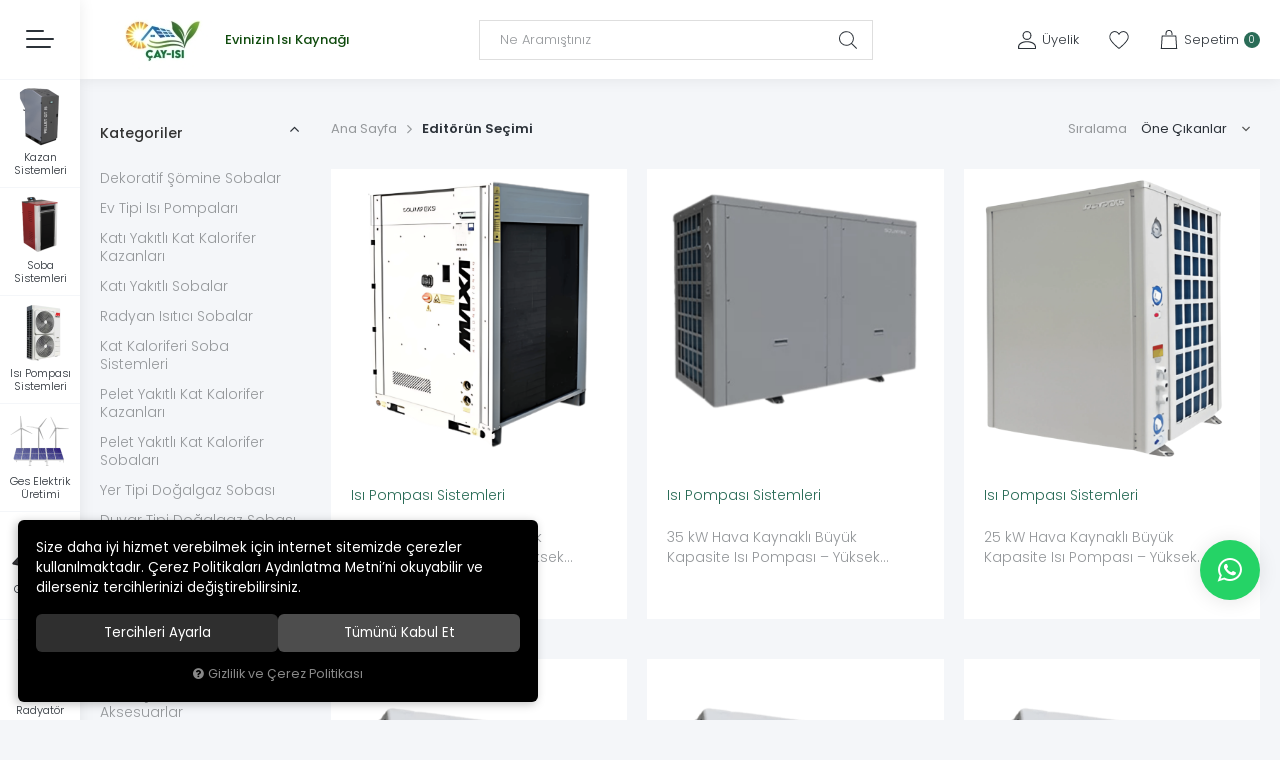

--- FILE ---
content_type: text/html; charset=UTF-8
request_url: https://www.cayisi.com/l/5/editorun-secimi
body_size: 214934
content:
<!DOCTYPE html>
<html lang="tr" data-dir="ltr">
<head>
	<!-- Tema 21 -->
	<meta name="viewport" content="width=device-width, initial-scale=1.0, maximum-scale=1.0, user-scalable=no">
	<meta http-equiv="Content-Type" content="text/html; charset=utf-8">
	<!--[if lt IE 9]>
	<script src="//www.cayisi.com/themes/cdn/v2/scripts/html5shiv.min.js"></script>
	<script src="//www.cayisi.com/themes/cdn/v2/scripts/respond.min.js"></script>
	<![endif]-->
	<meta property="og:title" content="ÇAYISI - Güneş Enerjisi, Kat Kalorifer Kazan ve Sobaları, Pelet Kazan ve Sobaları, Isı Pompaları, Isıtma ve Soğutma Sistemleri">
	<meta property="og:description" content="ÇAYISI - Güneş Enerjisi, Kat Kalorifer Kazan ve Sobaları, Pelet Kazan ve Sobaları, Isı Pompaları, Isıtma ve Soğutma Sistemleri">
	<meta name="description" content="ÇAYISI, güneş enerjisi sistemleri, güneşten elektrik üretimi (GES) çözümleri, güneş enerjisi ile su ısıtma sistemleri, kat kaloriferi, kat kalorifer sobaları, pelet kazanları, pelet sobaları, ısı pompaları, kazan sistemleri, panel radyatörler, yerden ısıtma, kombi sistemleri, fancoil ısıtma, aparey ">
	<meta name="keywords" content="Bursa kat kaloriferi, kat kaloriferi fiyatları, Bursa kat kalorifer kazanı, kat kaloriferi montajı Bursa, kat kaloriferi tamiri, kat kaloriferi yedek parça, kat kaloriferi servisi Bursa, kat kaloriferi satış, Bursa kalorifer kazanı, otomatik yüklemeli kat kaloriferi, manuel kat kaloriferi Bursa, pelet yakıtlı kat kaloriferi, kömürlü kat kaloriferi Bursa, doğalgazlı kat kaloriferi, odun yakıtlı kat kaloriferi, Bursa en iyi kat kaloriferi, merkezi ısıtma kat kaloriferi, kat kaloriferi enerji tasarrufu, düşük yakıt tüketimli kat kaloriferi, büyük bina kat kaloriferi, apartman kat kaloriferi, sanayi tipi kat kaloriferi, ticari kat kaloriferi Bursa, yüksek verimli kat kaloriferi, Bursa kombi yerine kat kaloriferi, sıcak su destekli kat kaloriferi, kalorifer kazanı yedek parça Bursa, ikinci el kat kaloriferi Bursa, en uygun fiyatlı kat kaloriferi, kat kaloriferi fiyat hesaplama, kalorifer tesisatı Bursa, kat kaloriferi genleşme tankı, yerden ısıtma kat kaloriferi, Bursa kalorifer sistemi, kalorifer tesisat kurulumu, Bursa kalorifer bakım servisi, kalorifer peteği fiyatları, merkezi sistem kat kaloriferi Bursa, sanayi kazanı, sanayi tipi ısıtma sistemleri, ticari işletmeler için kalorifer kazanı, Bursa büyük ölçekli kalorifer sistemleri, modüler kat kaloriferi, doğalgazsız kalorifer kazanı Bursa, enerji tasarruflu ısıtma sistemleri, kalorifer kazanı montajı Bursa, Bursa kalorifer sistemleri teknik destek, garantili kat kaloriferi, en güvenilir kat kaloriferi markaları, dijital ekranlı kat kaloriferi, akıllı termostatlı kat kaloriferi, sanayi tesisleri için kat kaloriferi, fabrika kat kaloriferi Bursa, lojistik depolar için kalorifer kazanı, büyük ölçekli üretim tesisleri için kalorifer kazanı, kat kaloriferi karbon ayak izi hesaplama, Bursa yakıt tasarruflu kalorifer kazanı, endüstriyel kalorifer kazanı, en iyi marka kat kaloriferi Bursa, akıllı enerji yönetimli kat kaloriferi, uzun ömürlü kat kaloriferi, büyük kapasiteli kat kaloriferi, Bursa kalorifer kazanı satış ve servis, sanayi tesisleri için en uygun kalorifer kazanı, düşük işletme maliyetli kalorifer kazanı, Bursa kalorifer kazanı enerji verimliliği hesaplama, pelet kalorifer kazanı, sanayi kazanı fiyatları Bursa, çelik gövdeli kalorifer kazanı, otomatik fan kontrollü kat kaloriferi, fabrika ısıtma sistemleri, kalorifer kazanı karbon emisyon azaltma, yüksek sıcaklık kapasiteli kalorifer kazanı, en dayanıklı kalorifer kazanı Bursa, merkezi ısıtma için kalorifer kazanı, akıllı otomasyon sistemli kat kaloriferi, uzun vadeli kullanım için kalorifer kazanı, sanayi tipi kazanlar, kalorifer kazanı ithalat ve ihracat Bursa, kalorifer kazanı teknik servis hizmetleri, kombi yerine ekonomik kalorifer kazanı, çevre dostu kat kaloriferi Bursa, enerji sınıfı yüksek kalorifer kazanı, ticari binalar için ısıtma sistemleri, en son teknoloji kat kaloriferi, baca uyumlu kalorifer kazanı Bursa, apartman ve site kalorifer kazanı, büyük depo alanları için kalorifer kazanı, sanayi üretim tesisleri için kalorifer kazanı, yüksek verimli kalorifer kazanı modelleri Bursa, işletmeler için ısıtma çözümleri, kalorifer kazanı satış noktaları Bursa, enerji verimli kat kaloriferi, doğalgazsız kat kaloriferi Bursa, kalorifer kazanı bakım hizmetleri, Bursa en çok tercih edilen kat kaloriferi, büyük ölçekli sanayi kalorifer sistemleri, kalorifer kazanı enerji tüketimi optimizasyonu, Bursa büyük fabrika kalorifer sistemleri, sanayi ve ticari ısıtma çözümleri Bursa, en düşük yakıt tüketimli kalorifer kazanı, büyük alanlar için merkezi ısıtma çözümleri, Bursa ticari kazan sistemleri, enerji tasarrufu sağlayan sanayi kalorifer kazanı, büyük kapasiteli endüstriyel kalorifer kazanı, Bursa fabrika ısıtma çözümleri, sanayi tipi kombi yerine kalorifer kazanı, Bursa ısıtma teknolojileri, yenilenebilir enerji uyumlu kalorifer kazanı, Bursa akıllı kalorifer sistemleri, yüksek performanslı kalorifer kazanı Bursa, enerji maliyetlerini azaltan kalorifer kazanı, Bursa en verimli kalorifer kazanı modelleri, Bursa ısı pompası, ısı pompası fiyatları Bursa, Bursa hava kaynaklı ısı pompası, toprak kaynaklı ısı pompası Bursa, su kaynaklı ısı pompası, Bursa ısı pompası satışı, ısı pompası montajı Bursa, Bursa ısı pompası tamiri, ısı pompası yedek parça Bursa, ısı pompası servisi, Bursa ısı pompası sistemleri, merkezi ısıtma ısı pompası Bursa, sanayi tipi ısı pompası, ticari işletmeler için ısı pompası, en verimli ısı pompası Bursa, enerji tasarruflu ısı pompası, inverter ısı pompası Bursa, doğalgaz alternatifi ısı pompası, Bursa sıcak su destekli ısı pompası, güneş enerjili ısı pompası, yerden ısıtma uyumlu ısı pompası Bursa, akıllı termostatlı ısı pompası, düşük enerji tüketimli ısı pompası Bursa, ısı pompası ile merkezi ısıtma, sanayi tesisleri için ısı pompası Bursa, fabrika ısı pompası, büyük binalar için ısı pompası Bursa, otel ve restoran ısı pompası, Bursa hastane ve okul ısı pompası, ticari bina ısı pompaları Bursa, enerji verimli ısı pompası sistemleri, büyük ölçekli sanayi ısı pompaları Bursa, pelet kazanlı ısı pompası sistemleri, yüksek kapasiteli ısı pompası Bursa, kombi yerine ısı pompası, ısı pompası teknik servis Bursa, uzun ömürlü ısı pompası, Bursa güvenilir ısı pompası markaları, endüstriyel ısı pompası, akıllı enerji yönetimli ısı pompası Bursa, ticari kullanım için ısı pompası, dijital ekranlı ısı pompası Bursa, otomatik fan kontrollü ısı pompası, fabrikalar için ısı pompası Bursa, sanayi üretim tesisleri için ısı pompası, Bursa en iyi ısı pompası markaları, enerji tasarruflu ısıtma sistemleri, karbon emisyonu düşük ısı pompaları Bursa, merkezi ısıtma için ısı pompası, sanayi tipi ısıtma çözümleri Bursa, enerji yönetimi çözümleri, en ekonomik ısı pompası Bursa, kombisiz büyük alan ısıtma çözümleri, inverter teknolojili ısı pompası Bursa, doğalgazsız ısıtma sistemleri, yüksek verimli ısı pompası modelleri Bursa, akıllı otomasyon sistemli ısı pompası, yenilenebilir enerji uyumlu ısı pompası Bursa, hava-su ısı pompaları, su-su ısı pompaları Bursa, toprak kaynaklı ısı pompaları, sıcak su sistemleriyle entegre ısı pompaları Bursa, ısı pompası ithalat ve ihracat, sanayi kazanları ile uyumlu ısı pompaları Bursa, baca gerektirmeyen ısı pompası, çevre dostu ısı pompaları Bursa, en iyi performanslı ısı pompası, büyük kapasiteli ticari ısı pompaları Bursa, enerji maliyetlerini azaltan ısı pompaları, düşük yakıt tüketimli ısı pompası Bursa, fabrika içi ısıtma çözümleri, sanayi ve ticari alanlar için ısı pompaları Bursa, endüstriyel kullanım için ısı pompası, ticari binalar için ısı pompaları Bursa, geniş yakıt hazneli ısı pompası, sanayi tesisleri için enerji verimli ısıtma Bursa, otomatik sıcaklık kontrollü ısı pompası, ticari işletmeler için en uygun ısı pompası Bursa, uzun vadeli kullanım için en iyi ısı pompası, en sessiz çalışan ısı pompası Bursa, geniş kullanım alanına sahip ısı pompası, düşük bakım gerektiren ısı pompası Bursa, inverter ısı pompası fiyatları, ısı pompası satışı ve montajı Bursa, sanayi üretiminde en verimli ısı pompaları, Bursa akıllı enerji yönetimli ısı pompaları, büyük ölçekli sanayi yatırımları için ısı pompaları, büyük alanlar için en iyi ısı pompaları Bursa, Bursa güneş enerjisi, güneş enerjisi sistemleri Bursa, Bursa güneş paneli, güneş paneli fiyatları Bursa, Bursa vakum tüplü güneş enerjisi, basınçlı güneş enerjisi Bursa, Bursa güneş enerjili su ısıtma, güneş kollektörü Bursa, güneş enerjisiyle sıcak su sistemleri, güneş enerjili termosifon Bursa, güneş enerjisi panel fiyatları Bursa, Bursa sanayi tipi güneş enerjisi, ticari binalar için güneş enerjisi Bursa, otel ve restoran güneş enerjisi, Bursa hastane ve okul güneş enerjisi, güneş enerjisi destekli ısıtma Bursa, kombi yerine güneş enerjisi sistemleri, Bursa en verimli güneş enerjisi panelleri, enerji tasarruflu güneş enerjisi sistemleri Bursa, güneş paneli montajı Bursa, Bursa güneş enerjisi servisi, güneş enerjisi ile elektrik üretimi Bursa, Bursa fotovoltaik güneş panelleri, invertörlü güneş enerjisi sistemleri Bursa, güneş enerjisiyle elektrikli su ısıtma Bursa, Bursa merkezi ısıtma için güneş enerjisi, sanayi tesisleri için güneş enerjisi sistemleri Bursa, büyük ölçekli sanayi güneş panelleri, ticari kullanım için güneş enerjisi Bursa, güneş enerjisi ile kombi destekleme, Bursa yenilenebilir enerji sistemleri, çevre dostu güneş enerjisi Bursa, uzun ömürlü güneş panelleri Bursa, sanayi üretim tesisleri için güneş enerjisi Bursa, enerji verimli güneş panelleri, Bursa güneş enerjisi ithalat ve ihracat, solar enerji sistemleri Bursa, güneş enerji santrali projeleri Bursa, çiftlikler için güneş enerjisi Bursa, tarım sektörü için güneş enerjisi Bursa, ev tipi güneş panelleri Bursa, büyük işletmeler için güneş enerjisi Bursa, Bursa güneş enerjili su ısıtma sistemleri, Bursa düşük maliyetli güneş enerjisi sistemleri, güneş enerjili elektrik üretimi Bursa, sanayi tipi güneş enerjili su ısıtıcıları Bursa, en iyi güneş paneli markaları Bursa, Bursa akıllı güneş enerjisi sistemleri, güneş enerjili sıcak su kazanları Bursa, otoparklar için güneş enerjisi çözümleri Bursa, Bursa güneş enerjisi ile merkezi ısıtma, güneş enerjili sıcak su depoları Bursa, Bursa güneş paneli bakım ve onarımı, Bursa güneş enerjisi yatırım projeleri, büyük ölçekli güneş enerjisi sistemleri Bursa, en ekonomik güneş enerjisi çözümleri Bursa, doğalgazsız sıcak su sistemleri Bursa, güneş paneli satın alma rehberi Bursa, güneş enerjisi finansman çözümleri Bursa, Bursa güneş enerjisi destekli ısı pompaları, sanayi tesisleri için en iyi güneş enerjisi sistemleri Bursa, güneş enerjili tarım sulama sistemleri Bursa, en uygun fiyatlı güneş paneli sistemleri Bursa, sanayi tesisleri için en verimli güneş enerjisi sistemleri Bursa, Bursa modüler güneş enerjisi çözümleri, güneş enerjisi ile düşük maliyetli elektrik Bursa, güneş paneli karbon ayak izi azaltma Bursa, güneş enerjisi ile enerji bağımsızlığı Bursa, Bursa güneş enerjisi destek programları, ticari binalar için en verimli güneş enerjisi Bursa, Bursa güneş panelleri ve akü sistemleri, güneş enerjili su arıtma sistemleri Bursa, büyük fabrikalar için güneş enerjisi çözümleri Bursa, en verimli güneş enerjili ısıtma sistemleri Bursa, Bursa fotovoltaik enerji çözümleri, sanayi binaları için güneş enerjisi Bursa, Bursa güneş enerjisi ile elektrikli ısıtma sistemleri, uzun vadeli güneş enerjisi çözümleri Bursa, büyük ölçekli işletmeler için güneş enerjisi yatırımları Bursa, Güneş enerjisi su ısıtıcı, güneş enerjili su ısıtma sistemi, vakum tüplü güneş enerjisi su ısıtıcı, basınçlı güneş enerjisi su ısıtıcı, açık devre güneş enerjisi su ısıtma, kapalı devre güneş enerjisi su ısıtıcı, güneş enerjisi termosifon sistemi, güneş enerjili sıcak su sistemi, güneş enerjisi boyler sistemi, güneş enerjili su depolama, güneş enerjisi paneli ile su ısıtma, sanayi tipi güneş enerjili su ısıtıcı, ticari güneş enerjisi su ısıtıcı, güneş enerjisi ile kombi destekleme, oteller için güneş enerjisi su ısıtma, güneş enerjisi ile sıcak su kazanı, güneş enerjili termosifon sistemi, güneş enerjili su ısıtıcı fiyatları, güneş enerjili su ısıtma paneli, güneş enerjisi ile merkezi sıcak su, güneş kollektörlü su ısıtma sistemi, ev tipi güneş enerjisi su ısıtıcı, ticari binalar için güneş enerjisi su ısıtma, sanayi tesisleri için güneş enerjili su ısıtıcı, güneş enerjisi ile enerji tasarruflu su ısıtma, güneş enerjili termosifon su ısıtma, en verimli güneş enerjili su ısıtıcı, güneş enerjisi destekli sıcak su sistemi, güneş enerjili su ısıtıcı modelleri, güneş enerjisi ile su ısıtma fiyatları, güneş enerjili termosifon su depoları, sanayi binaları için güneş enerjili su ısıtıcı, güneş enerjili termosifon fiyatları, güneş enerjili sıcak su tankı, güneş enerjisi ile sıcak su depolama, güneş enerjisi boyler sistemleri, güneş enerjili termosifon markaları, güneş enerjisi ile su ısıtma teknolojileri, güneş enerjili sıcak su kazanı fiyatları, merkezi sıcak su sistemleri güneş enerjili, güneş enerjisi termosifon kurulum, sanayi tipi güneş enerjili su ısıtıcı fiyatları, ticari işletmeler için güneş enerjili su ısıtma, uzun ömürlü güneş enerjili su ısıtıcı, en uygun fiyatlı güneş enerjili su ısıtma, çevre dostu güneş enerjili su ısıtıcı, güneş enerjisi su ısıtıcı montajı, güneş enerjili su ısıtıcı bakım ve onarım, güneş enerjili sıcak su sistemleri, güneş enerjili termosifon destekli su ısıtma, güneş enerjili sıcak su boyleri, güneş enerjili termosifon çeşitleri, ev için güneş enerjili su ısıtma, güneş enerjili termosifon panelleri, güneş enerjili termosifon sistemleri, en iyi güneş enerjili su ısıtıcı markaları, güneş enerjili termosifon avantajları, sanayi tesisleri için güneş enerjili termosifon, ticari binalar için güneş enerjili termosifon, güneş enerjili termosifon teknolojileri, güneş enerjili termosifon enerji tasarrufu, büyük ölçekli güneş enerjili su ısıtıcı, sanayi için güneş enerjili su ısıtıcı çözümleri, güneş enerjisi ile kombi destekli su ısıtıcı, güneş enerjili termosifon sistemi fiyatları, güneş enerjili termosifon montajı, güneş enerjili termosifon sıcak su depoları, güneş enerjisi su ısıtma sistemleri, Yerden ısıtma, su bazlı yerden ısıtma, elektrikli yerden ısıtma, konut tipi yerden ısıtma, ticari binalar için yerden ısıtma, sanayi tipi yerden ısıtma, merkezi yerden ısıtma sistemi, düşük sıcaklıklı yerden ısıtma, enerji verimli yerden ısıtma, kombili yerden ısıtma, güneş enerjili yerden ısıtma, jeotermal yerden ısıtma, ısı pompalı yerden ısıtma, su borulu yerden ısıtma sistemi, karbon film yerden ısıtma, alttan ısıtma sistemi, zemin altı ısıtma, termal yerden ısıtma, akıllı termostatlı yerden ısıtma, bursa yerden ısıtma, bursa su bazlı yerden ısıtma, bursa elektrikli yerden ısıtma, bursa alttan ısıtma, bursa ısı pompalı yerden ısıtma, bursa güneş enerjili yerden ısıtma, bursa ticari yerden ısıtma, bursa sanayi yerden ısıtma, bursa merkezi yerden ısıtma, ev için yerden ısıtma, apartman için yerden ısıtma, villa yerden ısıtma, ofis yerden ısıtma, fabrika yerden ısıtma, depo yerden ısıtma, seralar için yerden ısıtma, büyük alanlar için yerden ısıtma, enerji tasarruflu yerden ısıtma sistemleri, düşük maliyetli yerden ısıtma, radyant yerden ısıtma, akıllı yerden ısıtma sistemleri, termostat kontrollü yerden ısıtma, en iyi yerden ısıtma markaları, yerden ısıtma boruları, yerden ısıtma izolasyonu, yerden ısıtma döşeme malzemeleri, yerden ısıtma montajı, yerden ısıtma kurulumu, yerden ısıtma fiyatları, yerden ısıtma maliyeti, bursa yerden ısıtma firmaları, bursa yerden ısıtma servisi, bursa yerden ısıtma bakım hizmetleri, zemin altı ısıtma çözümleri, hijyenik yerden ısıtma, sessiz çalışan yerden ısıtma, uzun ömürlü yerden ısıtma sistemleri, enerji tasarrufu sağlayan yerden ısıtma, radyatörsüz ısıtma sistemleri, yerden ısıtma boru döşeme, ısı pompası ile yerden ısıtma, doğalgaz ile yerden ısıtma, elektrikli karbon film yerden ısıtma, jeotermal destekli yerden ısıtma, ahşap zeminler için yerden ısıtma, seramik zeminler için yerden ısıtma, laminant parkeler için yerden ısıtma, mermer zeminler için yerden ısıtma, hidrofor destekli yerden ısıtma, merkezi kazanlı yerden ısıtma, kombi ile yerden ısıtma, yeni nesil yerden ısıtma sistemleri, yerden ısıtma termostatı, enerji dostu yerden ısıtma çözümleri, profesyonel yerden ısıtma çözümleri, büyük ölçekli yerden ısıtma projeleri, düşük sıcaklıklı yerden ısıtma sistemleri, yüksek verimli yerden ısıtma, estetik yerden ısıtma çözümleri, modern yerden ısıtma sistemleri, yerden ısıtma yalıtımı, en verimli yerden ısıtma sistemleri, düşük yakıt tüketimli yerden ısıtma, tasarruflu yerden ısıtma sistemleri, büyük binalar için yerden ısıtma, özel üretim yerden ısıtma sistemleri, konforlu ısıtma çözümleri, homojen ısı dağılımı sağlayan yerden ısıtma, hijyenik ve sağlıklı yerden ısıtma, akıllı ev sistemleri ile uyumlu yerden ısıtma, Bursa fancoil ısıtma, fancoil ısıtma sistemleri, su bazlı fancoil ısıtma, elektrikli fancoil ısıtma, merkezi fancoil ısıtma, ticari fancoil ısıtma, sanayi tipi fancoil ısıtma, ofis tipi fancoil ısıtma, otel fancoil ısıtma, restoran fancoil ısıtma, fabrika fancoil ısıtma, depo fancoil ısıtma, enerji verimli fancoil sistemleri, inverter fancoil ısıtma, ısı pompalı fancoil, doğalgazlı fancoil ısıtma, kombili fancoil ısıtma, 4 borulu fancoil sistemleri, 2 borulu fancoil sistemleri, bağımsız fancoil ısıtma, merkezi ısıtmalı fancoil sistemleri, fancoil ısıtma soğutma, sessiz çalışan fancoil, konforlu fancoil ısıtma, akıllı termostatlı fancoil, duvar tipi fancoil, tavan tipi fancoil, döşeme tipi fancoil, kaset tipi fancoil, modüler fancoil sistemleri, düşük enerji tüketimli fancoil, geniş alanlar için fancoil ısıtma, hijyenik fancoil sistemleri, yüksek verimli fancoil ısıtma, homojen ısı dağılımı sağlayan fancoil, fan hız ayarlı fancoil, otomatik kontrollü fancoil, merkezi sistem fancoil, kombili fancoil çözümleri, estetik fancoil sistemleri, modern fancoil tasarımları, profesyonel fancoil çözümleri, ticari binalar için fancoil, oteller için fancoil sistemleri, restoranlar için fancoil çözümleri, AVM fancoil ısıtma, hastane fancoil ısıtma, okul fancoil sistemleri, toplu konut fancoil çözümleri, villalar için fancoil sistemleri, endüstriyel fancoil çözümleri, enerji tasarruflu fancoil, düşük ses seviyeli fancoil, uzaktan kontrollü fancoil, WiFi destekli fancoil sistemleri, termostat uyumlu fancoil, hava temizlemeli fancoil, büyük ölçekli fancoil projeleri, kış bahçesi fancoil ısıtma, mağaza içi fancoil çözümleri, showroom fancoil sistemleri, spor salonları için fancoil çözümleri, laboratuvar ortamları için fancoil sistemleri, ısıtma ve soğutma kombinasyonlu fancoil, kış aylarına özel fancoil çözümleri, Bursa fancoil ısıtma fiyatları, Bursa fancoil ısıtma montajı, Bursa fancoil servisi, Bursa fancoil bakım hizmetleri, Bursa enerji verimli fancoil çözümleri, Bursa merkezi fancoil sistemleri, Bursa düşük maliyetli fancoil ısıtma, Bursa yüksek kapasiteli fancoil çözümleri, Bursa ısı pompası uyumlu fancoil, Bursa doğalgaz uyumlu fancoil sistemleri, Bursa kombili fancoil sistemleri, Bursa ticari fancoil projeleri, Bursa sanayi tipi fancoil montajı, Bursa AVM fancoil çözümleri, Bursa hijyenik fancoil sistemleri, Bursa düşük sıcaklıklı fancoil çözümleri, Bursa geniş alanlar için fancoil sistemleri, Bursa Aparel ısıtma, Aparel ısıtma sistemleri, Aparel merkezi ısıtma, Aparel yerden ısıtma, Aparel su bazlı ısıtma, Aparel elektrikli ısıtma, Aparel doğalgazlı ısıtma, Aparel kombili ısıtma, Aparel ısı pompası, Aparel ısıtma çözümleri, Aparel sanayi tipi ısıtma, Aparel ticari ısıtma, Aparel ofis ısıtma sistemleri, Aparel fabrika ısıtma, Aparel otel ısıtma, Aparel restoran ısıtma, Aparel depo ısıtma, Aparel enerji verimli ısıtma, Aparel inverter ısıtma sistemleri, Aparel düşük enerji tüketimli ısıtma, Aparel konforlu ısıtma çözümleri, Aparel akıllı termostatlı ısıtma, Aparel merkezi sistem ısıtma, Aparel kombili merkezi ısıtma, Aparel geniş alan ısıtma, Aparel hijyenik ısıtma sistemleri, Aparel yüksek verimli ısıtma, Aparel homojen ısı dağılımı, Aparel radyant ısıtma, Aparel zemin altı ısıtma, Aparel tavan tipi ısıtma, Aparel döşeme altı ısıtma, Aparel radyatörlü ısıtma, Aparel fanlı ısıtma, Aparel ticari bina ısıtma, Aparel AVM ısıtma sistemleri, Aparel hastane ısıtma, Aparel okul ısıtma çözümleri, Aparel toplu konut ısıtma, Aparel villa ısıtma sistemleri, Aparel enerji tasarruflu ısıtma, Aparel sessiz çalışan ısıtma sistemleri, Aparel uzaktan kontrollü ısıtma, Aparel WiFi uyumlu ısıtma sistemleri, Aparel termostat kontrollü ısıtma, Aparel büyük ölçekli ısıtma projeleri, Aparel showroom ısıtma, Aparel spor salonu ısıtma, Aparel laboratuvar ısıtma çözümleri, Aparel hava temizlemeli ısıtma, Aparel ısı geri kazanımlı sistemler, Aparel Bursa ısıtma fiyatları, Aparel Bursa ısıtma montajı, Aparel Bursa ısıtma servisi, Aparel Bursa ısıtma bakım hizmetleri, Aparel Bursa enerji verimli ısıtma çözümleri, Aparel Bursa merkezi ısıtma sistemleri, Aparel Bursa düşük maliyetli ısıtma, Aparel Bursa yüksek kapasiteli ısıtma, Aparel Bursa ısı pompası destekli ısıtma, Aparel Bursa doğalgaz uyumlu ısıtma, Aparel Bursa kombili ısıtma sistemleri, Aparel Bursa ticari projeler için ısıtma, Aparel Bursa sanayi tipi ısıtma montajı, Aparel Bursa AVM ısıtma çözümleri, Aparel Bursa hijyenik ısıtma sistemleri, Aparel Bursa geniş alan ısıtma çözümleri, Aparel Bursa endüstriyel ısıtma sistemleri, Isıtma sistemleri, merkezi ısıtma sistemleri, kombili ısıtma sistemleri, yerden ısıtma sistemleri, radyatörlü ısıtma sistemleri, ısı pompası ile ısıtma, doğalgazlı ısıtma sistemleri, elektrikli ısıtma sistemleri, güneş enerjili ısıtma sistemleri, pelet yakıtlı ısıtma sistemleri, odun ve kömürlü ısıtma sistemleri, jeotermal ısıtma sistemleri, endüstriyel ısıtma sistemleri, ticari ısıtma sistemleri, fabrika ısıtma sistemleri, depo ısıtma sistemleri, AVM ısıtma sistemleri, hastane ısıtma sistemleri, okul ısıtma sistemleri, otel ısıtma sistemleri, restoran ısıtma sistemleri, sera ısıtma sistemleri, büyük ölçekli ısıtma sistemleri, konut tipi ısıtma sistemleri, villa ısıtma sistemleri, akıllı ısıtma sistemleri, enerji tasarruflu ısıtma sistemleri, inverterli ısıtma sistemleri, WiFi kontrollü ısıtma sistemleri, otomatik kontrollü ısıtma sistemleri, termostatlı ısıtma sistemleri, düşük yakıt tüketimli ısıtma sistemleri, yüksek verimli ısıtma sistemleri, homojen ısı dağılımlı sistemler, hava temizlemeli ısıtma sistemleri, sıcak su destekli ısıtma sistemleri, merkezi kazanlı ısıtma sistemleri, bireysel ısıtma sistemleri, fanlı ısıtma sistemleri, döşeme altı ısıtma sistemleri, tavan tipi ısıtma sistemleri, infrared ısıtma sistemleri, radyant ısıtma sistemleri, su bazlı ısıtma sistemleri, buhar bazlı ısıtma sistemleri, hijyenik ısıtma sistemleri, uzun ömürlü ısıtma sistemleri, sessiz çalışan ısıtma sistemleri, akıllı ev uyumlu ısıtma sistemleri, mobil uygulama destekli ısıtma sistemleri, kombi uyumlu ısıtma sistemleri, doğalgazsız ısıtma sistemleri, LPG uyumlu ısıtma sistemleri, biyokütle ile çalışan ısıtma sistemleri, yenilenebilir enerji destekli ısıtma sistemleri, düşük emisyonlu ısıtma sistemleri, karbon ayak izi düşük ısıtma sistemleri, enerji verimliliği yüksek ısıtma sistemleri, sürdürülebilir ısıtma sistemleri, çevre dostu ısıtma sistemleri, geniş alanlar için ısıtma sistemleri, bölgesel ısıtma sistemleri, merkezi ısı dağıtım sistemleri, ısı geri kazanımlı ısıtma sistemleri, büyük tesisler için ısıtma sistemleri, havalandırmalı ısıtma sistemleri, nem kontrolü sağlayan ısıtma sistemleri, termal enerji destekli ısıtma sistemleri, güneş panelli ısıtma sistemleri, hidrojen yakıtlı ısıtma sistemleri, uzun vadeli kullanım için ısıtma sistemleri, modüler tasarımlı ısıtma sistemleri, sanayi tipi ısıtma sistemleri, ticari binalar için ısıtma sistemleri, apartmanlar için ısıtma sistemleri, müstakil evler için ısıtma sistemleri, enerji yönetimi çözümleri içeren ısıtma sistemleri, sıcak su deposu ile desteklenen ısıtma sistemleri, ekonomik yakıt tüketimli ısıtma sistemleri, hibrit ısıtma sistemleri, akıllı bina sistemlerine entegre ısıtma sistemleri, yüksek sıcaklık kapasiteli ısıtma sistemleri, düşük sıcaklıkta çalışan ısıtma sistemleri, güneş enerjisi destekli kombi sistemleri, akıllı şebeke uyumlu ısıtma sistemleri, dijital termostatlı ısıtma sistemleri, akıllı termostat uyumlu ısıtma sistemleri, uzak erişimli ısıtma sistemleri, sanayi işletmeleri için en uygun ısıtma sistemleri, merkezi ısıtma için en iyi çözümler, otomatik kapanmalı ısıtma sistemleri, yakıt tasarruflu ısıtma sistemleri, fabrika ısıtma çözümleri, büyük ölçekli tesisler için enerji verimli ısıtma sistemleri, termal depolamalı ısıtma sistemleri, yüksek kapasiteye sahip ısıtma sistemleri, geniş yakıt seçenekli ısıtma sistemleri, akıllı enerji yönetimi sağlayan ısıtma sistemleri, Endüstriyel ısıtma sistemleri, fabrika ısıtma sistemleri, depo ısıtma sistemleri, üretim tesisi ısıtma sistemleri, sanayi tipi ısıtma sistemleri, büyük ölçekli ısıtma sistemleri, ticari ısıtma sistemleri, merkezi ısıtma sistemleri, enerji verimli endüstriyel ısıtma sistemleri, düşük yakıt tüketimli endüstriyel ısıtma sistemleri, çevre dostu endüstriyel ısıtma sistemleri, yüksek kapasiteli endüstriyel ısıtma sistemleri, doğalgazlı endüstriyel ısıtma sistemleri, LPG ile çalışan ısıtma sistemleri, kömürlü endüstriyel ısıtma sistemleri, pelet yakıtlı endüstriyel ısıtma sistemleri, biyokütle ısıtma sistemleri, kızılötesi radyant ısıtma sistemleri, hava üflemeli ısıtma sistemleri, sıcak hava jeneratörleri, kazanlı ısıtma sistemleri, buharlı ısıtma sistemleri, sıcak su bazlı endüstriyel ısıtma sistemleri, infrared ısıtma sistemleri, radyant ısıtma sistemleri, merkezi sıcak hava üflemeli sistemler, bölgesel ısıtma sistemleri, güneş enerjili endüstriyel ısıtma sistemleri, yenilenebilir enerji kaynaklı endüstriyel ısıtma sistemleri, enerji yönetimi çözümleri içeren ısıtma sistemleri, endüstriyel kombi sistemleri, büyük tesisler için ısıtma sistemleri, soğuk hava depoları için ısıtma sistemleri, metal sanayi ısıtma sistemleri, tekstil fabrikası ısıtma sistemleri, gıda üretim tesisleri için ısıtma sistemleri, plastik üretim tesisleri için ısıtma sistemleri, ilaç sanayi ısıtma sistemleri, kimya fabrikaları için ısıtma sistemleri, seralar için endüstriyel ısıtma sistemleri, lojistik depolar için ısıtma sistemleri, otoparklar için endüstriyel ısıtma sistemleri, havalandırma entegreli ısıtma sistemleri, büyük spor salonları için ısıtma sistemleri, akıllı enerji yönetimi sağlayan endüstriyel ısıtma sistemleri, otomatik kontrollü endüstriyel ısıtma sistemleri, endüstriyel alanlarda sıcak hava sirkülasyon sistemleri, karbon ayak izi düşük endüstriyel ısıtma sistemleri, merkezi kazan sistemleri, hidrojen yakıtlı endüstriyel ısıtma sistemleri, enerji tasarruflu endüstriyel ısıtma sistemleri, endüstriyel fancoil sistemleri, büyük ölçekli binalar için ısıtma sistemleri, ticari işletmeler için ısıtma sistemleri, restoran ve oteller için endüstriyel ısıtma sistemleri, kamu binaları için merkezi ısıtma sistemleri, büyük depo alanları için endüstriyel ısıtma sistemleri, otomotiv sanayi için endüstriyel ısıtma sistemleri, modüler tasarımlı endüstriyel ısıtma sistemleri, akıllı bina otomasyonu ile entegre endüstriyel ısıtma sistemleri, düşük emisyonlu endüstriyel ısıtma sistemleri, endüstriyel termal enerji geri kazanım sistemleri, akıllı termostat uyumlu endüstriyel ısıtma sistemleri, yüksek sıcaklık kapasiteli endüstriyel ısıtma sistemleri, sanayi tesisleri için sürdürülebilir ısıtma çözümleri, fabrika tipi kazan sistemleri, merkezi ısıtma çözümleri, düşük işletme maliyetli endüstriyel ısıtma sistemleri, hava temizleme özellikli endüstriyel ısıtma sistemleri, enerji maliyetlerini azaltan endüstriyel ısıtma sistemleri, dijital ekran kontrollü endüstriyel ısıtma sistemleri, endüstriyel tesislerde ısı geri kazanımı çözümleri, büyük ölçekli sanayi için en verimli ısıtma sistemleri, uzun ömürlü endüstriyel ısıtma sistemleri, sanayi ve ticari alanlar için merkezi ısıtma sistemleri, Pelet kazan, pelet yakıtlı kazan, otomatik pelet kazanı, sanayi tipi pelet kazanı, ticari pelet kazanı, merkezi ısıtma için pelet kazanı, yüksek verimli pelet kazanı, enerji tasarruflu pelet kazanı, çevre dostu pelet kazanı, düşük yakıt tüketimli pelet kazanı, pelet yakıtlı ısıtma sistemi, pelet kazan fiyatları, pelet kazanı montajı, pelet kazanı servisi, pelet kazanı yedek parça, pelet kazanı bakım hizmetleri, pelet kazanı teknik destek, otomatik yüklemeli pelet kazanı, modüler pelet kazanı, küçük ölçekli pelet kazanı, büyük ölçekli pelet kazanı, sanayi tesisleri için pelet kazanı, fabrika tipi pelet kazanı, endüstriyel pelet kazanı, ticari işletmeler için pelet kazanı, restoran ve oteller için pelet kazanı, kamu binaları için pelet kazanı, pelet sobası kazanı, pelet yakıtlı kalorifer kazanı, pelet yakıtlı merkezi ısıtma kazanı, düşük emisyonlu pelet kazanı, akıllı kontrollü pelet kazanı, pelet kazanı enerji verimliliği hesaplama, karbon salınımı düşük pelet kazanı, doğalgaz alternatifi pelet kazanı, yenilenebilir enerji kaynaklı pelet kazanı, sürdürülebilir ısıtma çözümleri için pelet kazanı, akıllı bina otomasyonlu pelet kazanı, pelet kazanı baca sistemi, uzun ömürlü pelet kazanı, geniş hazneli pelet kazanı, dijital ekran kontrollü pelet kazanı, otomatik fan kontrollü pelet kazanı, merkezi pelet kazanı sistemleri, enerji maliyetlerini düşüren pelet kazanı, büyük kapasiteli pelet kazanı, güvenilir pelet kazanı, en çok tercih edilen pelet kazanı, çevreye duyarlı pelet kazanı, sanayi tipi merkezi ısıtma için pelet kazanı, ticari binalar için pelet kazanı, büyük üretim tesisleri için pelet kazanı, akıllı termostat uyumlu pelet kazanı, fabrika içi ısıtma için pelet kazanı, uzun vadeli kullanım için pelet kazanı, restoran ve kafe ısıtma için pelet kazanı, apartmanlar için pelet kazanı, konut tipi pelet kazanı, okullar için pelet kazanı, hastaneler için pelet kazanı, büyük ölçekli pelet kazanı çözümleri, otomatik kül temizleme sistemli pelet kazanı, en ekonomik pelet kazanı, yakıt tasarrufu sağlayan pelet kazanı, otomatik yakıt beslemeli pelet kazanı, sıcak su üretimi için pelet kazanı, kombi yerine pelet kazanı, kalorifer yerine pelet kazanı, en iyi pelet kazanı markaları, pelet kazanı ithalat ve ihracatı, sanayi ve ticari kullanım için pelet kazanı, otel ve tatil köyleri için pelet kazanı, yüksek ısı kapasitesine sahip pelet kazanı, baca uyumlu pelet kazanı, pelet kazanı enerji tüketimi optimizasyonu, merkezi ısıtma sistemleri için pelet kazanı, büyük depolar ve lojistik merkezleri için pelet kazanı, sera ısıtma için pelet kazanı, tarım ve hayvancılık tesisleri için pelet kazanı, gıda üretim tesisleri için pelet kazanı, metal ve plastik sanayi için pelet kazanı, ilaç üretim tesisleri için pelet kazanı, tekstil fabrikaları için pelet kazanı, soğuk hava depoları için pelet kazanı, en düşük işletme maliyetine sahip pelet kazanı, pelet kazanı teknik analiz ve hesaplamalar, akıllı otomasyon sistemli pelet kazanı, Wi-Fi kontrollü pelet kazanı, doğalgazsız ısıtma çözümü olarak pelet kazanı, kombi yerine ekonomik pelet kazanı, uluslararası satışa uygun pelet kazanı, ithal ve yerli üretim pelet kazanları, pelet kazanı satış ve kurulum hizmetleri, enerji verimliliği yüksek pelet kazanı, Avrupa standartlarına uygun pelet kazanı, çevre dostu yakıtlı pelet kazanı, pelet yakıtı tüketimi düşük kazanlar, pelet kazanı satış sonrası teknik destek, otomatik pelet kazanı kontrol sistemleri, pelet kazanı enerji tasarruf raporları, pelet kazanı karbon ayak izi düşürme çözümleri, Bursa ısıtma, Bursa kat kaloriferi, Bursa ısı pompası, Bursa güneş enerjisi ile su ısıtma, Bursa güneş enerjisi, Bursa yerden ısıtma, Osmangazi ısıtma, Nilüfer ısıtma, Yıldırım ısıtma, Gemlik ısıtma, Gürsu ısıtma, Harmancık ısıtma, İnegöl ısıtma, İznik ısıtma, Karacabey ısıtma, Keles ısıtma, Kestel ısıtma, Mudanya ısıtma, Mustafakemalpaşa ısıtma, Orhaneli ısıtma, Orhangazi ısıtma, Yenişehir ısıtma, Cumalıkızık ısıtma, Misi köyü ısıtma, Değirmenönü ısıtma, Osmangazi kat kaloriferi, Nilüfer kat kaloriferi, Yıldırım kat kaloriferi, Gemlik kat kaloriferi, Gürsu kat kaloriferi, Harmancık kat kaloriferi, İnegöl kat kaloriferi, İznik kat kaloriferi, Karacabey kat kaloriferi, Keles kat kaloriferi, Kestel kat kaloriferi, Mudanya kat kaloriferi, Mustafakemalpaşa kat kaloriferi, Orhaneli kat kaloriferi, Orhangazi kat kaloriferi, Yenişehir kat kaloriferi, Cumalıkızık kat kaloriferi, Misi köyü kat kaloriferi, Değirmenönü kat kaloriferi, Osmangazi ısı pompası, Nilüfer ısı pompası, Yıldırım ısı pompası, Gemlik ısı pompası, Gürsu ısı pompası, Harmancık ısı pompası, İnegöl ısı pompası, İznik ısı pompası, Karacabey ısı pompası, Keles ısı pompası, Kestel ısı pompası, Mudanya ısı pompası, Mustafakemalpaşa ısı pompası, Orhaneli ısı pompası, Orhangazi ısı pompası, Yenişehir ısı pompası, Cumalıkızık ısı pompası, Misi köyü ısı pompası, Değirmenönü ısı pompası, Osmangazi güneş enerjisi ile su ısıtma, Nilüfer güneş enerjisi ile su ısıtma, Yıldırım güneş enerjisi ile su ısıtma, Gemlik güneş enerjisi ile su ısıtma, Gürsu güneş enerjisi ile su ısıtma, Harmancık güneş enerjisi ile su ısıtma, İnegöl güneş enerjisi ile su ısıtma, İznik güneş enerjisi ile su ısıtma, Karacabey güneş enerjisi ile su ısıtma, Keles güneş enerjisi ile su ısıtma, Kestel güneş enerjisi ile su ısıtma, Mudanya güneş enerjisi ile su ısıtma, Mustafakemalpaşa güneş enerjisi ile su ısıtma, Orhaneli güneş enerjisi ile su ısıtma, Orhangazi güneş enerjisi ile su ısıtma, Yenişehir güneş enerjisi ile su ısıtma, Cumalıkızık güneş enerjisi ile su ısıtma, Misi köyü güneş enerjisi ile su ısıtma, Değirmenönü güneş enerjisi ile su ısıtma, Osmangazi güneş enerjisi, Nilüfer güneş enerjisi, Yıldırım güneş enerjisi, Gemlik güneş enerjisi, Gürsu güneş enerjisi, Harmancık güneş enerjisi, İnegöl güneş enerjisi, İznik güneş enerjisi, Karacabey güneş enerjisi, Keles güneş enerjisi, Kestel güneş enerjisi, Mudanya güneş enerjisi, Mustafakemalpaşa güneş enerjisi, Orhaneli güneş enerjisi, Orhangazi güneş enerjisi, Yenişehir güneş enerjisi, Cumalıkızık güneş enerjisi, Misi köyü güneş enerjisi, Değirmenönü güneş enerjisi, Osmangazi yerden ısıtma, Nilüfer yerden ısıtma, Yıldırım yerden ısıtma, Gemlik yerden ısıtma, Gürsu yerden ısıtma, Harmancık yerden ısıtma, İnegöl yerden ısıtma, İznik yerden ısıtma, Karacabey yerden ısıtma, Keles yerden ısıtma, Kestel yerden ısıtma, Mudanya yerden ısıtma, Mustafakemalpaşa yerden ısıtma, Orhaneli yerden ısıtma, Orhangazi yerden ısıtma, Yenişehir yerden ısıtma, Cumalıkızık yerden ısıtma, Misi köyü yerden ısıtma, Değirmenönü yerden ısıtma, Bursa kırsal alan ısıtma, Bursa köylerine özel ısıtma çözümleri, Bursa kat kaloriferi sistemleri, Bursa doğalgazsız ısıtma, Bursa enerji tasarruflu ısıtma, Bursa yenilenebilir enerji ile ısıtma, Bursa güneş enerjisiyle sıcak su, Bursa off-grid ısıtma sistemleri, Bursa dağ evi ısıtma çözümleri, Bursa tarım alanları için ısıtma, Bursa hayvancılık tesisleri için ısıtma, Bursa düşük yakıt tüketimli kalorifer, Bursa odun kömürlü ısıtma sistemleri, Bursa çiftlik evleri için ısıtma, Bursa taşra bölgeleri için ekonomik ısıtma, Bursa çevre dostu ısıtma çözümleri, Bursa geniş alan ısıtma sistemleri, Bursa bağımsız enerji sistemleri, Bursa yenilikçi ısıtma çözümleri, Bursa otomatik beslemeli kalorifer, Bursa akıllı ısı yönetimi, Bursa uzun ömürlü ısıtma sistemleri, Bursa düşük maliyetli enerji çözümleri, Bursa sürdürülebilir ısıtma sistemleri, Bursa elektrik bağımsız güneş ısıtma, Bursa mobil güneş enerjili su ısıtıcı, Bursa kırsal kesimde güneş enerjisi, Bursa rüzgar destekli ısıtma sistemleri, Bursa doğal kaynaklı ısıtma, Bursa hava kaynaklı ısı pompaları, Bursa yer altı kaynaklı ısıtma, Bursa hibrid ısıtma çözümleri, Bursa izole köyler için enerji çözümleri, Bursa güneş panelli su ısıtıcı, Bursa sıfır emisyonlu ısıtma sistemleri, Bursa bağımsız su ısıtma çözümleri, Bursa akıllı termostatlı ısıtma sistemleri, Bursa yüksek verimli ısı pompaları, Bursa ultra tasarruflu kat kaloriferi, Bursa ekolojik ısıtma çözümleri, Bursa biyokütle yakıtlı kalorifer kazanı, Bursa yerden ısıtmalı ekolojik evler, Bursa modern köy evi ısıtma sistemleri, Bursa tamamen bağımsız enerji çözümleri, Bursa yüksek performanslı fancoil ısıtma, Bursa çiftlik evi için güneş enerjisi ısıtıcı, Bursa geniş çaplı merkezi ısıtma, Bursa doğa dostu ısı pompası sistemleri, Berussa kazan, Berussa kat kaloriferi, Berussa ısıtma sistemleri, Berussa kazan fiyatları, Berussa pelet kazanı, Berussa otomatik yüklemeli kazan, Berussa merkezi ısıtma kazanı, Berussa düşük yakıt tüketimli kazan, Berussa enerji verimli ısıtma, Berussa kömür kazanı, Berussa odun kazanı, Berussa kalorifer kazanı, Berussa sanayi tipi kalorifer kazanı, Berussa ticari ısıtma çözümleri, Berussa büyük ölçekli kalorifer kazanı, Berussa yüksek kapasiteli kazan, Berussa fabrika kalorifer kazanı, Berussa otel kalorifer kazanı, Berussa restoran kalorifer kazanı, Berussa kombi alternatifi kazan, Berussa uzun ömürlü kalorifer kazanı, Berussa yüksek verimli kalorifer kazanı, Berussa baca uyumlu kalorifer kazanı, Berussa akıllı termostat uyumlu kazan, Berussa merkezi ısıtma sistemleri, Berussa enerji tasarruflu kazan, Berussa çevre dostu kazan, Berussa karbon emisyonu düşük kazan, Berussa dijital kontrollü kalorifer kazanı, Berussa güvenilir ısıtma sistemleri, Berussa otomatik yakıt beslemeli kazan, Berussa doğalgaz alternatifi kalorifer kazanı, Berussa sanayi ısıtma çözümleri, Berussa en çok tercih edilen kalorifer kazanı, Berussa uluslararası satışı yapılan kalorifer kazanı, Berussa yenilenebilir enerji uyumlu kazan, Berussa geniş yakıt hazneli kazan, Berussa akıllı sistem entegrasyonlu kazan, Berussa modüler tasarımlı kalorifer kazanı, Berussa düşük işletme maliyetli kazan, Berussa en iyi enerji tasarruflu kazan, Berussa enerji verimli ısıtma teknolojileri, Berussa akıllı enerji yönetimli kalorifer kazanı, Berussa büyük binalar için ısıtma çözümleri, Berussa sanayi tesisleri için kalorifer kazanı, Berussa büyük ölçekli üretim tesisleri için kalorifer kazanı, Berussa fabrikalar için merkezi ısıtma sistemleri, Berussa uzun vadeli kullanım için kazan, Berussa büyük depo sahaları için kalorifer kazanı, Berussa ticari binalar için kalorifer kazanı, Berussa büyük hastaneler için merkezi ısıtma, Berussa belediye binaları için kalorifer kazanı, Berussa okul kalorifer kazanı, Berussa enerji tasarrufu sağlayan kalorifer kazanı, Berussa en dayanıklı kalorifer kazanı, Berussa kalorifer kazanı enerji tüketimi optimizasyonu, Berussa karbon ayak izi hesaplamalı kazan, Berussa en güvenli kalorifer kazanı, Berussa ticari ve sanayi çözümleri için kalorifer kazanı, Berussa geniş çaplı merkezi ısıtma sistemleri, Berussa düşük emisyonlu kazan, Berussa fabrika kazanı satış ve montaj, Berussa garantili kalorifer kazanı, Berussa kalorifer kazanı yedek parça, Berussa kalorifer kazanı bakım hizmetleri, Berussa sanayi üretim tesisleri için kalorifer kazanı, Berussa baca uyumluluğu yüksek kalorifer kazanı, Berussa sanayi ısıtma çözümleri, Berussa güvenilir ve dayanıklı kalorifer kazanı, Berussa uluslararası sertifikalı kalorifer kazanı, Berussa merkezi ısıtma sistemleri için en iyi kazan, İşlersan güneş enerjisi, İşlersan güneş paneli, İşlersan solar enerji, İşlersan vakum tüplü güneş enerjisi, İşlersan kollektörlü güneş enerjisi, İşlersan basınçlı güneş enerjisi, İşlersan güneş enerjisi fiyatları, İşlersan güneş enerjisi sistemleri, İşlersan güneş enerji panelleri, İşlersan su ısıtma sistemleri, İşlersan güneş enerjili su ısıtıcı, İşlersan termal güneş enerjisi, İşlersan fotovoltaik güneş paneli, İşlersan sıcak su sistemleri, İşlersan enerji verimli güneş panelleri, İşlersan güneş enerjisi montajı, İşlersan güneş enerjisi kurulumu, İşlersan güneş kolektörleri, İşlersan yenilenebilir enerji sistemleri, İşlersan sürdürülebilir güneş enerjisi çözümleri, İşlersan elektrik üretimi için güneş paneli, İşlersan ev tipi güneş enerjisi sistemleri, İşlersan endüstriyel güneş enerjisi sistemleri, İşlersan büyük ölçekli güneş enerjisi projeleri, İşlersan tarım için güneş enerjisi, İşlersan otel güneş enerjisi çözümleri, İşlersan fabrikalar için güneş enerjisi sistemleri, İşlersan güneş enerjisi destekli ısıtma sistemleri, İşlersan güneş enerjisiyle su ısıtma, İşlersan güneş enerjili termosifon, İşlersan ticari güneş enerjisi sistemleri, İşlersan yüksek verimli güneş panelleri, İşlersan uzun ömürlü güneş enerjisi sistemleri, İşlersan düşük maliyetli güneş enerjisi çözümleri, İşlersan en iyi güneş enerjisi sistemleri, İşlersan güneş enerjisi ile elektrik üretimi, İşlersan güneş panelleri çeşitleri, İşlersan güneş enerjisi hibrit sistemleri, İşlersan güneş paneli üreticisi, İşlersan su ısıtma için güneş enerjisi, İşlersan güneş enerjisi depolama çözümleri, İşlersan termal su ısıtıcı, İşlersan basınçlı su tankı, İşlersan en dayanıklı güneş panelleri, İşlersan çatı üstü güneş panelleri, İşlersan arazi tipi güneş panelleri, İşlersan güneş paneli bağlantı sistemleri, İşlersan güneş enerjili sıcak su kazanı, İşlersan güneş enerjisi bakım ve onarım, İşlersan güneş enerjisi teknik servis, İşlersan güneş paneli toptan satış, İşlersan en uygun fiyatlı güneş enerjisi sistemleri, İşlersan güneş paneli montaj ekipmanları, İşlersan güneş enerjisi yedek parçaları, İşlersan güneş enerjisi destek paketleri, İşlersan su ısıtma panelleri, İşlersan güneş enerji kolektörleri, İşlersan yenilikçi güneş enerjisi çözümleri, İşlersan akıllı güneş enerjisi sistemleri, İşlersan güneş enerjisi elektrik üretim paketleri, İşlersan güneş enerjisi hibrit sistem fiyatları, İşlersan fotovoltaik sistem çözümleri, İşlersan güneş enerjili sıcak su depoları, İşlersan sanayi tipi güneş enerjisi, İşlersan güneş enerjisi ile merkezi ısıtma, İşlersan güneş paneli inverter sistemleri, İşlersan güneş paneli batarya sistemleri, İşlersan en çok tercih edilen güneş enerjisi sistemleri, Eraslan güneş enerjisi, Eraslan güneş paneli, Eraslan solar enerji, Eraslan vakum tüplü güneş enerjisi, Eraslan kollektörlü güneş enerjisi, Eraslan basınçlı güneş enerjisi, Eraslan güneş enerjisi fiyatları, Eraslan güneş enerjisi sistemleri, Eraslan güneş enerji panelleri, Eraslan su ısıtma sistemleri, Eraslan güneş enerjili su ısıtıcı, Eraslan termal güneş enerjisi, Eraslan fotovoltaik güneş paneli, Eraslan sıcak su sistemleri, Eraslan enerji verimli güneş panelleri, Eraslan güneş enerjisi montajı, Eraslan güneş enerjisi kurulumu, Eraslan güneş kolektörleri, Eraslan yenilenebilir enerji sistemleri, Eraslan sürdürülebilir güneş enerjisi çözümleri, Eraslan elektrik üretimi için güneş paneli, Eraslan ev tipi güneş enerjisi sistemleri, Eraslan endüstriyel güneş enerjisi sistemleri, Eraslan büyük ölçekli güneş enerjisi projeleri, Eraslan tarım için güneş enerjisi, Eraslan otel güneş enerjisi çözümleri, Eraslan fabrikalar için güneş enerjisi sistemleri, Eraslan güneş enerjisi destekli ısıtma sistemleri, Eraslan güneş enerjisiyle su ısıtma, Eraslan güneş enerjili termosifon, Eraslan ticari güneş enerjisi sistemleri, Eraslan yüksek verimli güneş panelleri, Eraslan uzun ömürlü güneş enerjisi sistemleri, Eraslan düşük maliyetli güneş enerjisi çözümleri, Eraslan en iyi güneş enerjisi sistemleri, Eraslan güneş enerjisi ile elektrik üretimi, Eraslan güneş panelleri çeşitleri, Eraslan güneş enerjisi hibrit sistemleri, Eraslan güneş paneli üreticisi, Eraslan su ısıtma için güneş enerjisi, Eraslan güneş enerjisi depolama çözümleri, Eraslan termal su ısıtıcı, Eraslan basınçlı su tankı, Eraslan en dayanıklı güneş panelleri, Eraslan çatı üstü güneş panelleri, Eraslan arazi tipi güneş panelleri, Eraslan güneş paneli bağlantı sistemleri, Eraslan güneş enerjili sıcak su kazanı, Eraslan güneş enerjisi bakım ve onarım, Eraslan güneş enerjisi teknik servis, Eraslan güneş paneli toptan satış, Eraslan en uygun fiyatlı güneş enerjisi sistemleri, Eraslan güneş paneli montaj ekipmanları, Eraslan güneş enerjisi yedek parçaları, Eraslan güneş enerjisi destek paketleri, Eraslan su ısıtma panelleri, Eraslan güneş enerji kolektörleri, Eraslan yenilikçi güneş enerjisi çözümleri, Eraslan akıllı güneş enerjisi sistemleri, Eraslan güneş enerjisi elektrik üretim paketleri, Eraslan güneş enerjisi hibrit sistem fiyatları, Eraslan fotovoltaik sistem çözümleri, Eraslan güneş enerjili sıcak su depoları, Eraslan sanayi tipi güneş enerjisi, Eraslan güneş enerjisi ile merkezi ısıtma, Eraslan güneş paneli inverter sistemleri, Eraslan güneş paneli batarya sistemleri, Eraslan en çok tercih edilen güneş enerjisi sistemleri, Kozlusan kazan, Kozlusan pelet kazanı, Kozlusan otomatik yüklemeli kazan, Kozlusan kömür kazanı, Kozlusan pelet yakıtlı kazan, Kozlusan merkezi ısıtma kazanı, Kozlusan sanayi tipi kazan, Kozlusan katı yakıtlı kazan, Kozlusan enerji tasarruflu kazan, Kozlusan düşük emisyonlu kazan, Kozlusan çevre dostu kazan, Kozlusan endüstriyel ısıtma sistemleri, Kozlusan büyük ölçekli kazan, Kozlusan tam otomatik kazan, Kozlusan manuel yüklemeli kazan, Kozlusan dijital kontrollü kazan, Kozlusan kalorifer kazanı, Kozlusan sıcak su kazanı, Kozlusan büyük kapasiteli kazan, Kozlusan yakıt tasarruflu kazan, Kozlusan sanayi tipi kalorifer kazanı, Kozlusan yüksek verimli kazan, Kozlusan uzun ömürlü kazan, Kozlusan enerji yönetimi kazan sistemleri, Kozlusan ticari ısıtma çözümleri, Kozlusan fabrikalar için kazan, Kozlusan seralar için kazan, Kozlusan kombi alternatifi kazan, Kozlusan kazan fiyatları, Kozlusan kazan montajı, Kozlusan kazan servisi, Kozlusan kazan yedek parça, Kozlusan kazan bakım hizmetleri, Kozlusan hidroforlu kazan, Kozlusan genleşme tankı uyumlu kazan, Kozlusan ısıtma sistemleri, Kozlusan modüler kazan, Kozlusan pelet sobası, Kozlusan sıcak su kazanları, Kozlusan otomatik kömür kazanı, Kozlusan düşük yakıt tüketimli kazan, Kozlusan doğalgaz alternatifi kazan, Kozlusan akıllı kazan sistemleri, Kozlusan yüksek performanslı kazan, Kozlusan ticari kazan modelleri, Kozlusan otel kazanları, Kozlusan restoran kazan sistemleri, Kozlusan tarımsal ısıtma kazanları, Kozlusan ısı geri kazanımlı sistemler, Kozlusan akıllı enerji yönetimi kazanları, Kozlusan yüksek basınçlı kazan sistemleri, Kozlusan büyük depo alanları için kazan, Kozlusan sanayi kazanı teknik servis, Kozlusan merkezi ısıtma sistemleri için kazan, Kozlusan kombi yerine daha ekonomik kazan, Kozlusan enerji sınıfı yüksek kazan, Kozlusan yenilenebilir enerji uyumlu kazan, Kozlusan baca uyumlu kazan, Kozlusan dijital ekranlı kazan, Kozlusan otomatik fan kontrollü kazan, Kozlusan termostatik kontrollü kazan, Kozlusan çok yakıtlı kazan sistemleri, Kozlusan karbon salınımı düşük kazan, Kozlusan yüksek kapasiteli ticari kazan, Kozlusan ticari binalar için ısıtma çözümleri, Kozlusan otopark ve büyük kapalı alanlar için kazan, Kozlusan otomatik yakıt beslemeli kazan, Kozlusan endüstriyel tesisler için kazan, Kozlusan büyük ölçekli sanayi ısıtma sistemleri, Kozlusan ticari işletmeler için ekonomik kazan, Kozlusan fabrika kalorifer kazanı, Kozlusan ısı pompaları ile entegre kazan sistemleri, Kozlusan yenilikçi ısıtma çözümleri, Kozlusan güneş enerjisi destekli kazan sistemleri, Kozlusan yüksek ısıtma kapasiteli kazan, Kozlusan kombisiz büyük alan ısıtma çözümleri, Kozlusan ısıtma teknolojileri, Kozlusan ısı verimliliği yüksek kazan, Kozlusan merkezi ısıtma için en verimli kazan, Kozlusan enerji tasarrufu sağlayan kazan sistemleri, Kozlusan sanayi üretim tesisleri için kazan, Kozlusan ısıtma ve sıcak su sistemleri, Kozlusan ısıtma çözümleri, Kozlusan akıllı otomasyonlu kazan, Kozlusan hijyenik sıcak su kazanları, Kozlusan seralar için yüksek verimli kazan, Kozlusan yedek parça destekli kazan, Kozlusan düşük emisyonlu sanayi kazanları, Kozlusan sürdürülebilir ısıtma çözümleri, Kozlusan konut tipi kazan, Kozlusan binalar için merkezi kazan sistemleri, Kozlusan uzun vadeli kullanım için kazan, Kozlusan en iyi kazan markaları, Kozlusan kazanın en çok tercih edilen modelleri, Kozlusan sanayi için akıllı ısıtma çözümleri, Cihangir Mekanik, Cihangir Mekanik ısıtma sistemleri, Cihangir Mekanik kalorifer kazanı, Cihangir Mekanik yerden ısıtma, Cihangir Mekanik ısı pompası, Cihangir Mekanik merkezi ısıtma, Cihangir Mekanik endüstriyel ısıtma sistemleri, Cihangir Mekanik sanayi tipi kalorifer kazanı, Cihangir Mekanik büyük ölçekli ısıtma çözümleri, Cihangir Mekanik ticari ısıtma sistemleri, Cihangir Mekanik kombi alternatifleri, Cihangir Mekanik pelet kazanı, Cihangir Mekanik kömür kazanı, Cihangir Mekanik doğalgazlı ısıtma sistemleri, Cihangir Mekanik enerji tasarruflu kazan, Cihangir Mekanik otomatik yüklemeli kazan, Cihangir Mekanik modüler kazan sistemleri, Cihangir Mekanik akıllı ısıtma çözümleri, Cihangir Mekanik radyatör sistemleri, Cihangir Mekanik sıcak su sistemleri, Cihangir Mekanik hijyenik su ısıtıcıları, Cihangir Mekanik hidrofor ve genleşme tankı, Cihangir Mekanik ısı geri kazanım sistemleri, Cihangir Mekanik otel ısıtma çözümleri, Cihangir Mekanik restoran ısıtma sistemleri, Cihangir Mekanik hastane ısıtma çözümleri, Cihangir Mekanik okul ısıtma sistemleri, Cihangir Mekanik AVM merkezi ısıtma, Cihangir Mekanik seralar için ısıtma çözümleri, Cihangir Mekanik büyük depo alanları için kazan, Cihangir Mekanik lojistik merkezleri için ısıtma, Cihangir Mekanik sanayi tesisleri için en iyi kazan, Cihangir Mekanik enerji verimli kazan sistemleri, Cihangir Mekanik doğalgazsız ısıtma çözümleri, Cihangir Mekanik yenilenebilir enerji ile entegre kazanlar, Cihangir Mekanik büyük işletmeler için ısıtma çözümleri, Cihangir Mekanik düşük yakıt tüketimli kazanlar, Cihangir Mekanik endüstriyel tesisler için en verimli kazan, Cihangir Mekanik karbon salınımı düşük kazanlar, Cihangir Mekanik çevre dostu ısıtma çözümleri, Cihangir Mekanik akıllı bina ısıtma sistemleri, Cihangir Mekanik fabrika ısıtma çözümleri, Cihangir Mekanik ticari binalar için ısıtma sistemleri, Cihangir Mekanik en çok tercih edilen kazan modelleri, Cihangir Mekanik teknik servis ve montaj hizmetleri, Cihangir Mekanik kazan yedek parça satışı, Cihangir Mekanik garantili ısıtma sistemleri, Cihangir Mekanik enerji tasarruf hesaplamalı kazanlar, Cihangir Mekanik uluslararası satış ve ihracat, Cihangir Mekanik merkezi ısıtma için en uygun kazanlar, Cihangir Mekanik büyük ölçekli projeler için ısıtma çözümleri, Cihangir Mekanik akıllı otomasyon destekli ısıtma sistemleri, Cihangir Mekanik doğalgaz alternatifi ısıtma sistemleri, Cihangir Mekanik en iyi fiyat performans kazan çözümleri, Cihangir Mekanik enerji sınıfı yüksek kazanlar, Cihangir Mekanik güvenli ve dayanıklı ısıtma sistemleri, Cihangir Mekanik modüler yapıdaki merkezi ısıtma sistemleri, Cihangir Mekanik en son teknolojiye sahip kazanlar, Cihangir Mekanik baca uyumlu kalorifer kazanları, Cihangir Mekanik akıllı termostat sistemleriyle uyumlu kazanlar, Cihangir Mekanik sanayi üretim tesisleri için en uygun kazanlar, Cihangir Mekanik kombi yerine yüksek verimli kazan çözümleri, Cihangir Mekanik en iyi ısıtma teknolojileri, Cihangir Mekanik düşük maliyetli sanayi kazanları, Cihangir Mekanik uzun ömürlü kazan sistemleri, Cihangir Mekanik fabrikalar için en uygun ısıtma çözümleri, Cihangir Mekanik enerji maliyetlerini düşüren kazan sistemleri, Cihangir Mekanik karbon ayak izi düşük ısıtma sistemleri, Cihangir Mekanik en son nesil ısıtma sistemleri, Cihangir Mekanik otomatik kontrollü sanayi kazanları, Cihangir Mekanik enerji yönetim çözümleri, Cihangir Mekanik büyük ticari alanlar için ısıtma çözümleri, Solimpeks, Solimpeks güneş enerjisi, Solimpeks güneş panelleri, Solimpeks fotovoltaik paneller, Solimpeks su ısıtma sistemleri, Solimpeks termal güneş enerjisi, Solimpeks vakum tüplü güneş enerjisi, Solimpeks kollektörlü güneş enerjisi, Solimpeks basınçlı güneş enerjisi, Solimpeks düşük basınçlı güneş enerjisi, Solimpeks hibrit güneş enerjisi sistemleri, Solimpeks güneş enerjili su ısıtıcı, Solimpeks solar enerji sistemleri, Solimpeks endüstriyel güneş enerjisi çözümleri, Solimpeks yenilenebilir enerji sistemleri, Solimpeks elektrik üretim sistemleri, Solimpeks sıcak su sistemleri, Solimpeks güneş enerjili merkezi ısıtma, Solimpeks enerji verimli çözümler, Solimpeks otel güneş enerjisi sistemleri, Solimpeks konut güneş enerjisi sistemleri, Solimpeks sanayi güneş enerjisi çözümleri, Solimpeks büyük ölçekli güneş enerjisi projeleri, Solimpeks güneş enerjisi depolama çözümleri, Solimpeks akıllı güneş enerji sistemleri, Solimpeks fotovoltaik enerji depolama, Solimpeks güneş paneli fiyatları, Solimpeks güneş enerjisi kurulumu, Solimpeks güneş paneli montajı, Solimpeks güneş enerjisi teknik servis, Solimpeks güneş enerjisi bakımı, Solimpeks güneş enerjisi yedek parça, Solimpeks enerji tasarruflu çözümler, Solimpeks uzun ömürlü güneş enerjisi, Solimpeks çevre dostu enerji sistemleri, Solimpeks karbon salınımı düşük enerji sistemleri, Solimpeks yüksek verimli güneş enerjisi sistemleri, Solimpeks güneş enerjisi ile elektrik üretimi, Solimpeks güneş panelleri fiyatları, Solimpeks güneş enerjisi destekleme programları, Solimpeks güneş enerjisi teşvikleri, Solimpeks devlet destekli güneş enerjisi projeleri, Solimpeks hibrit enerji sistemleri, Solimpeks güneş enerjisi ve rüzgar enerjisi kombinasyonu, Solimpeks endüstriyel fotovoltaik sistemler, Solimpeks büyük ölçekli enerji depolama çözümleri, Solimpeks güneş enerjisi ile ısıtma sistemleri, Solimpeks sıcak su depolama çözümleri, Solimpeks güneş enerjili su depoları, Solimpeks sıcak su tankları, Solimpeks güneş enerjisi yedekleme sistemleri, Solimpeks acil durum enerji sistemleri, Solimpeks enerji dönüşüm çözümleri, Solimpeks çevreci enerji teknolojileri, Solimpeks düşük maliyetli güneş enerjisi sistemleri, Solimpeks uzun vadeli enerji çözümleri, Solimpeks en iyi performanslı güneş panelleri, Solimpeks ticari güneş enerjisi projeleri, Solimpeks güneş enerjili fabrikalar, Solimpeks tarımda güneş enerjisi kullanımı, Solimpeks güneş enerjisi sulama sistemleri, Solimpeks tarımsal enerji çözümleri, Solimpeks endüstriyel sıcak su sistemleri, Solimpeks ticari sıcak su çözümleri, Solimpeks büyük ölçekli güneş enerjisi santralleri, Solimpeks temiz enerji teknolojileri, Solimpeks sürdürülebilir enerji sistemleri, Solimpeks çevre dostu enerji çözümleri, Solimpeks enerji maliyetlerini düşüren sistemler, Solimpeks enerji verimliliği yüksek güneş panelleri, Solimpeks akıllı güneş enerjisi kontrol sistemleri, Solimpeks otel ve turizm sektörü için güneş enerjisi, Solimpeks fabrikalar için güneş enerjisi, Solimpeks en ekonomik güneş enerjisi çözümleri, Solimpeks Türkiye distribütörü, Solimpeks en dayanıklı güneş panelleri, Solimpeks geniş ölçekli enerji projeleri, Solimpeks güneş enerjisi mühendislik hizmetleri, Solimpeks danışmanlık ve proje desteği, Solimpeks uzman güneş enerjisi firması, Solimpeks dünya genelinde güneş enerjisi projeleri, Solimpeks yenilenebilir enerji dönüşüm projeleri, Solimpeks ileri teknoloji güneş panelleri, Solimpeks geleceğin enerji çözümleri, Solimpeks yeni nesil güneş panelleri, Solimpeks en yenilikçi güneş enerjisi sistemleri, Solimpeks ısı pompası ile entegre güneş enerjisi çözümleri, Aldea ısı pompası, Aldea ısı pompası fiyatları, Aldea ısı pompası modelleri, Aldea hava kaynaklı ısı pompası, Aldea su kaynaklı ısı pompası, Aldea toprak kaynaklı ısı pompası, Aldea inverter ısı pompası, Aldea yüksek verimli ısı pompası, Aldea enerji tasarruflu ısı pompası, Aldea düşük maliyetli ısıtma sistemleri, Aldea yenilenebilir enerji sistemleri, Aldea merkezi ısıtma ısı pompaları, Aldea ticari ısı pompaları, Aldea sanayi tipi ısı pompaları, Aldea villa tipi ısı pompaları, Aldea konut tipi ısı pompaları, Aldea sessiz çalışan ısı pompaları, Aldea sıcak su ısı pompaları, Aldea kombi yerine ısı pompası, Aldea düşük enerji tüketimli ısı pompaları, Aldea akıllı kontrol ısı pompaları, Aldea uzaktan kumandalı ısı pompaları, Aldea sıcak su depolama çözümleri, Aldea soğutma ve ısıtma sistemleri, Aldea çift fonksiyonlu ısı pompaları, Aldea düşük emisyonlu ısı pompaları, Aldea çevre dostu ısı pompaları, Aldea güneş enerjisi destekli ısı pompaları, Aldea hibrit ısı pompası sistemleri, Aldea akıllı bina sistemleri için ısı pompaları, Aldea otel ısı pompaları, Aldea restoran ısı pompaları, Aldea spa merkezi ısı pompaları, Aldea büyük ölçekli projeler için ısı pompaları, Aldea endüstriyel tesisler için ısı pompaları, Aldea yüksek sıcaklık kapasiteli ısı pompaları, Aldea ticari ve sanayi çözümleri, Aldea düşük gürültü seviyeli ısı pompaları, Aldea uzun ömürlü ısı pompaları, Aldea düşük bakım gerektiren ısı pompaları, Aldea enerji verimli iklimlendirme sistemleri, Aldea Avrupa standartlarına uygun ısı pompaları, Aldea en iyi performanslı ısı pompaları, Aldea Türkiye distribütörü, Aldea garantili ısı pompaları, Aldea ileri teknoloji ısı pompaları, Aldea akıllı enerji yönetimli ısı pompaları, Aldea en iyi fiyatlı ısı pompaları, Aldea geniş alanlar için ısıtma sistemleri, Aldea kombi alternatifi ısıtma sistemleri, Aldea düşük sıcaklıkta yüksek verimli ısı pompaları, Aldea profesyonel ısıtma çözümleri, Aldea merkezi ısıtma sistemleri, Aldea enerji tasarrufu sağlayan ısı pompaları, Aldea inverter teknolojili ısı pompaları, Aldea en ekonomik ısıtma çözümleri, Aldea modüler ısı pompası sistemleri, Aldea dijital kontrollü ısı pompaları, Aldea ticari binalar için ısı pompaları, Aldea sanayi üretim tesisleri için ısı pompaları, Aldea büyük depo alanları için ısı pompaları, Aldea lojistik merkezleri için ısı pompaları, Aldea seralar için özel ısıtma çözümleri, Aldea tarım sektörüne özel ısıtma sistemleri, Aldea fabrikalar için enerji verimli ısı pompaları, Aldea akıllı enerji yönetimi çözümleri, Aldea uluslararası sertifikalı ısı pompaları, Aldea çevreci enerji çözümleri, Aldea düşük işletme maliyetleri ile ısı pompaları, Aldea yüksek verimli ısı pompası sistemleri, Aldea uzun vadeli kullanım için en iyi ısı pompaları, Aldea yenilenebilir enerjiye uyumlu ısı pompaları, Aldea enerji maliyetlerini minimize eden ısı pompaları, Aldea sürdürülebilir ısıtma sistemleri, Aldea yeşil enerji ile entegre ısı pompaları, Aldea ticari işletmeler için en iyi ısı pompası modelleri, Aldea en yeni nesil ısı pompaları, Aldea yüksek kapasiteye sahip ısı pompaları, Aldea kış aylarında en verimli ısı pompaları, Aldea güneş paneli ile çalışan ısı pompaları, Aldea sessiz ve verimli ısıtma çözümleri, Aldea en güvenilir ısı pompaları, Aldea uzun ömürlü ve dayanıklı ısı pompaları, Aldea Avrupa menşeli ısı pompaları, Aldea enerji verimli ve doğa dostu ısı pompaları, Aldea en uygun fiyatlı sanayi ısı pompaları, Aldea fabrikalar ve büyük işletmeler için en iyi ısı pompaları, İFYIL, İFYIL ısıtma sistemleri, İFYIL kat kaloriferi, İFYIL kazan sistemleri, İFYIL merkezi ısıtma, İFYIL kombi, İFYIL pelet kazanı, İFYIL kömür kazanı, İFYIL odun kazanı, İFYIL manuel kazan, İFYIL otomatik kazan, İFYIL kalorifer kazanı, İFYIL soba, İFYIL ısı pompası, İFYIL yerden ısıtma, İFYIL güneş enerjisi, İFYIL güneş enerjisi ile su ısıtma, İFYIL vakum tüplü güneş enerjisi, İFYIL sıcak su sistemleri, İFYIL basınçlı güneş enerjisi, İFYIL kombi yerine kalorifer kazanı, İFYIL pelet sobası.">
	<meta name="robots" content="index,follow">
	<meta name="author" content="https://www.cayisi.com">
	<meta name="msvalidate.01" content="">
	<meta name="yandex-verification" content="91562b71f53ab9d8">
	<link rel="icon" href="//www.cayisi.com/UserFiles/Fotograflar/favicon.png">
	<title>ÇAYISI - Güneş Enerjisi, Kat Kalorifer Kazan ve Sobaları, Pelet Kazan ve Sobaları, Isı Pompaları, Isıtma ve Soğutma Sistemleri</title>
	<link rel="canonical" href="https://www.cayisi.com/l/5/editorun-secimi">
	<script>var curl = 'http://www.cayisi.com', ModulName = 'Urun', ccurl = '//www.cayisi.com', cdn = '//www.cayisi.com/themes/cdn', VarsayilanResim = '//www.cayisi.com/UserFiles/Fotograflar/thumbs/no-image.png', ParaBirimi = 'TRY', site = {"curl":"http:\/\/www.cayisi.com","ModulName":"Urun","ccurl":"\/\/www.cayisi.com","cdn":"\/\/www.cayisi.com\/themes\/cdn","VarsayilanResim":"\/\/www.cayisi.com\/UserFiles\/Fotograflar\/thumbs\/no-image.png","GecerliDil":"tr","VaryasyonlariListele":"0","ParaBirimi":"TRY","ParaBirimiSolIkon":"","ParaBirimiSagIkon":"<i class='fa fa-try'><\/i>","StokTakibi":"0","domain":"cayisi.com","StoksuzFiyat":"0","GecerliUlke":null,"GecerliIl":null,"GecerliIlce":null,"GecerliMahalle":null,"mobil":false,"teklif":"0","AnonimFiyatGosterme":"0","isUser":false,"VEtiket":[],"kurye":"0","lurl":"\/\/www.cayisi.com","GecerliBolge":null,"yuvarlama":"0","CerezMesaji":1,"cookies":{"google_ga":"cookies.marketing","google_ga4":"cookies.marketing","google_gtm":"cookies.performance","criteo":"cookies.marketing","facebook_pixel":"cookies.marketing","google_adwords":"false"},"ayniSepet":false,"gucluSifre":0,"dhl":"0","google_ga":"UA-175691825-1","google_ga4":"349823801","google_gtm":"GTM-NF5QZ9D","google_adwords":"","firma":"\u00c7AYISI G\u00fcne\u015f Enerjisi, Kat Kaloriferi, Is\u0131 Pompas\u0131, Pelet Kazan ve Sobalar\u0131, Kalorifer Sobas\u0131, Radyat\u00f6r, Yerden Is\u0131tma, Kombi Sistemler, Boyler ve Termosifon, Is\u0131tma ve So\u011futma Sistemleri","firmaKisa":"\u00c7ay\u0131s\u0131 Kat Kaloriferi, G\u00fcne\u015f Enerji Sistemleri, Is\u0131 Pompas\u0131 Sistemleri, Pelet Kazan ve Soba Sistemleri, Is\u0131tma ve So\u011futma Sistemleri","adresHarita":"0","stoksuzUrunNoIndex":0,"theme":"cayisiyeni"}, uye = {"mail":null,"adsoyad":null,"grup_id":null,"telif":0,"unvan":null,"vergi_no":null,"vergi_dairesi":null,"tckn":null,"tip":null,"nakitpuan":0,"nakitpuan_string":null,"smsIzin":null,"mailIzin":null,"bulten":null,"telefon":null}; var dil = {"cerezmesajitext":null,"cerezmesajikabul":null,"cerez1":"\u00c7erez Tercihleriniz"};</script>
	<script src="//www.cayisi.com/themes/cdn/v2/jquery-3.6.0/jquery-3.6.0.min.js"></script>
	<script src="//www.cayisi.com/themes/cdn/v2/scripts/kvkk.cookie.min.js?v=50794"></script>
	<link rel="stylesheet" href="//www.cayisi.com/themes/cdn/v2/fonts/poppins/poppins.min.css">
	<link rel="stylesheet" href="//www.cayisi.com/themes/cdn/v2/fonts/font-awesome/font-awesome.min.css">
	<link rel="stylesheet" href="//www.cayisi.com/themes/cayisiyeni/css/animations.min.css">
	<link rel="stylesheet" href="//www.cayisi.com/themes/cayisiyeni/css/css.demeti.min.css?v=50794">	<script defer>
		function frontend_cookies_google_ga1(){
			if(cookies.marketing){
			(function(i, s, o, g, r, a, m) {
			i['GoogleAnalyticsObject'] = r;
			i[r] = i[r] || function() {
			(i[r].q = i[r].q || []).push(arguments)
			}, i[r].l = 1 * new Date();
			a = s.createElement(o),
			m = s.getElementsByTagName(o)[0];
			a.async = 1;
			a.src = g;
			m.parentNode.insertBefore(a, m)
			})(window, document, 'script', '//www.google-analytics.com/analytics.js', 'ga');
			ga('create', 'UA-175691825-1', 'auto');
			ga('send', 'pageview');
			}
		}
		frontend_cookies_google_ga1();
	</script>
	<!-- Tawk.to Canlı Destek (Minimize Başlangıç) -->
<script type="text/javascript">
  var Tawk_API = Tawk_API || {}, Tawk_LoadStart = new Date();
  (function () {
    var s1 = document.createElement("script"), s0 = document.getElementsByTagName("script")[0];
    s1.async = true;
    s1.src = 'https://embed.tawk.to/5f3d4052cc6a6a5947ad1b62/1h20jib60';
    s1.charset = 'UTF-8';
    s1.setAttribute('crossorigin', '*');
    s1.onload = function () {
      if (typeof Tawk_API !== 'undefined' && Tawk_API.minimize) {
        Tawk_API.minimize(); // Sohbet kutusunu gizli başlat
      }
    };
    s0.parentNode.insertBefore(s1, s0);
  })();
</script>

<!-- Google Site Doğrulama -->
<meta name="google-site-verification" content="uR7c1Wx4DC09Q49adOyeAgf6BYSkgqHFyP_CrxeDFLs" />

<!-- Google Ads Dönüşüm Takibi -->
<script>
  gtag('event', 'conversion', {
    'send_to': 'AW-601826764/4-NPCKXA9N0BEMzL_J4C'
  });
</script>

<!-- Google Tag (gtag.js) -->
<script async src="https://www.googletagmanager.com/gtag/js?id=AW-601826764"></script>
<script>
  window.dataLayer = window.dataLayer || [];
  function gtag() { dataLayer.push(arguments); }
  gtag('js', new Date());
  gtag('config', 'AW-601826764');
</script>

<!-- Facebook & Yandex Doğrulama -->
<meta name="facebook-domain-verification" content="95fp044yb04vpa955c7s3oazezc1r2" />
<meta name="yandex-verification" content="91562b71f53ab9d8" />

<!-- Tema Renk Ayarları -->
<style>
  header .mainmenu-toggle span {
    background-color: #ea1a5b;
  }
  #solves {
    background-color: #dbdfe5;
  }
</style>

<!-- WhatsApp Butonu -->
<div class="whatsapp-button">
  <a href="https://api.whatsapp.com/send?phone=905394992043" target="_blank">
    <span>Şimdi İletişime Geçin!</span>
    <i class="fa fa-whatsapp" aria-hidden="true"></i>
  </a>
</div>

<style>
  .whatsapp-button {
    position: fixed;
    right: 20px;
    bottom: 120px; /* Tawk.to'nun biraz üstüne hizalanır */
    width: 60px;
    height: 60px;
    z-index: 9999;
  }

  .whatsapp-button a {
    display: block;
    width: 100%;
    height: 100%;
    background-color: #25d366;
    position: relative;
    border-radius: 100%;
    box-shadow: 0 1px 20px 0 rgba(0,0,0,.1);
    transition: background-color .4s ease;
    -webkit-transition: background-color .4s ease;
  }

  .whatsapp-button a span {
    display: none;
    position: absolute;
    right: 65px;
    top: 50%;
    transform: translateY(-50%);
    font-size: 14px;
    color: #fff;
    font-weight: 500;
    line-height: 18px;
    white-space: nowrap;
    background-color: #23c761;
    border-radius: 50px;
    padding: 10px 12px;
    animation: righttoleft ease .5s;
    -webkit-animation: righttoleft ease .5s;
  }

  .whatsapp-button a i {
    display: block;
    text-align: center;
    line-height: 60px;
    font-size: 28px;
    color: #fff;
  }

  @media (min-width:768px){
    .whatsapp-button a:hover {
      background-color: #1ab956;
    }
    .whatsapp-button a:hover span {
      display: block;
    }
  }
</style>
<!-- Google Tag Manager -->
<script>(function(w,d,s,l,i){w[l]=w[l]||[];w[l].push({'gtm.start':
new Date().getTime(),event:'gtm.js'});var f=d.getElementsByTagName(s)[0],
j=d.createElement(s),dl=l!='dataLayer'?'&l='+l:'';j.async=true;j.src=
'https://www.googletagmanager.com/gtm.js?id='+i+dl;f.parentNode.insertBefore(j,f);
})(window,document,'script','dataLayer','GTM-NF5QZ9D');</script>
<!-- End Google Tag Manager -->
<!-- Google Tag Manager -->
	<script>function backend_cookies_google_gtm1(){
if(!cookies.performance){return;}

(function(w,d,s,l,i){w[l]=w[l]||[];w[l].push({'gtm.start':
	new Date().getTime(),event:'gtm.js'});var f=d.getElementsByTagName(s)[0],
	j=d.createElement(s),dl=l!='dataLayer'?'&l='+l:'';j.async=true;j.src=
	'https://www.googletagmanager.com/gtm.js?id='+i+dl;f.parentNode.insertBefore(j,f);
	})(window,document,'script','dataLayer','GTM-NF5QZ9D');}
backend_cookies_google_gtm1();</script>
	<!-- End Google Tag Manager -->
<!-- Global site tag (gtag.js) - Google Analytics -->
	<script>
	function backend_cookies_google_ga41()
	{
		if (!cookies.marketing){return;}
		jQuery.ajax({url: 'https://www.googletagmanager.com/gtag/js?id=349823801', dataType: 'script', async: false});
		window.dataLayer = window.dataLayer || [];
		window.gtag = function(){dataLayer.push(arguments);}
		gtag('js', new Date());
		gtag('config', '349823801');
	}
	
	backend_cookies_google_ga41();
	</script>
<link rel="next" href="https://www.cayisi.com/l/5/editorun-secimi?diger[]=EditorunSecimi&sayfa=2" />
</head>
<body class="side-nav-active Urun">
	<div id="loading">
		<div class="spinner">
			<div class="double-bounce1"></div>
			<div class="double-bounce2"></div>
		</div>
	</div>
<header class="main-header">
	<div class="container-fluid">
		<div class="header-inner">
			<div class="main-nav-toggle">
				<div>
					<span></span>
					<span></span>
					<span></span>
				</div>
			</div>
			<div class="logo">
				<a href="//www.cayisi.com"><img src="//www.cayisi.com/UserFiles/Fotograflar/1037-cayisi-adsiz-tasarim-7.jpg" width="190" height="70" alt="ÇAYISI - Güneş Enerjisi, Kat Kalorifer Kazan ve Sobaları, Pelet Kazan ve Sobaları, Isı Pompaları, Isıtma ve Soğutma Sistemleri"><span>Evinizin Isı Kaynağı</span></a>
			</div>
			<div class="search">
    <form id="AramaForm" action="/arama">
        <button id="SearchFormButton"><svg><use xlink:href="#search"></use></svg></button>
        <input type="text" name="Keyword" class="form-control" id="Kelime" value="" tabindex="1" autocomplete="off" placeholder="Ne Aramıştınız">
    </form>
</div>
<script>var KategoriID = "", MarkaID = "";</script>

			<div class="header-nav">
				
				
								<a href="//www.cayisi.com/giris" class="account item">
					<div class="icon"><svg class="user"><use xlink:href="#user"></use></svg></div>
					<div class="text">Üyelik</div>
				</a>
				
				
				<a href="//www.cayisi.com/Favoriler" class="favourites item"><div class="icon"><svg><use xlink:href="#heart"></use></svg></div></a>
				<div class="cart dropdown item">
					<div class="dropdown-toggle" type="button" data-toggle="dropdown">
						<div class="icon"><svg class="cart"><use xlink:href="#cart"></use></svg></div>
						<div class="text">Sepetim</div>
						<div class="amount"></div>
					</div>
					<div class="dropdown-menu">
					</div>
				</div>
			</div>
		</div>
	</div>
</header>
<nav class="side-nav">
	<nav class="main-nav">
		<div class="main-nav-close"><svg><use xlink:href="#back"></use></svg> Kapat</div>
		<div class="main-nav-content">
			<ul class="top-nav">
				

<li>
	<a href="https://www.cayisi.com/anasayfa" target="_self">Ana Sayfa</a>
	
</li>

<li>
	<a href="https://www.cayisi.com/blog" target="_self">Blog</a>
	
</li>

			</ul>
			<div class="contact">
				<p class="phone"><a href="tel:yyy" class="phone" data-number="0539 499 2043"><svg><use xlink:href="#contact-phone"></use></svg> 0539 499 2043</a></p>
				<p class="address"><svg><use xlink:href="#contact-location"></use></svg> Yenidoğan, Bursayolu Cd No:18/A, 16580 Gürsu/Bursa</p>
				<p class="email"><a href="mailto:info@cayisi.com"><svg><use xlink:href="#contact-mail"></use></svg> info@cayisi.com</a></p>
				<ul class="social-media">
										<li><a href="https://www.instagram.com/cayisi_kat_kaloriferleri/" class="instagram" target="_blank"><i class="fa fa-instagram" aria-hidden="true"></i></a></li>
					
										<li><a href="https://www.facebook.com/cayisi.solar.enerji" class="facebook" target="_blank"><i class="fa fa-facebook" aria-hidden="true"></i></a></li>
					
										<li><a href="https://twitter.com/cayisi2" class="twitter" target="_blank"><i class="fa fa-twitter" aria-hidden="true"></i></a></li>
					
					
					
										<li><a href="https://www.linkedin.com/company/%C3%A7ayisi-g%C3%BCne%C5%9F-enerjisi-kat-kalorifer-kazan-ve-sobalar%C4%B1-pelet-kazan-ve-sobalar%C4%B1-is%C4%B1-pompalar%C4%B1/?viewAsMember=true" class="linkedin" target="_blank"><i class="fa fa-linkedin" aria-hidden="true"></i></a></li>
					
				</ul>
			</div>
		</div>
	</nav>
	<div class="side-nav-content">
		<div class="main-nav-toggle">
			<div>
				<span></span>
				<span></span>
				<span></span>
			</div>
		</div>
		
<ul class="side-nav-list">
	
	<li>
		<a href="https://www.cayisi.com/kazan-sistemleri" target="_self">
			<div class="image lazy loading"><img src="//www.cayisi.com/themes/cayisiyeni/images/spacer.gif" data-src="//www.cayisi.com/UserFiles/Fotograflar/thumbs/1599-kazan-sistemleri-adsiz-tasarim-2025-03-08t023447-724.png" width="60" height="60" alt="Kazan Sistemleri" class="b-lazy"></div>
			<div class="text">Kazan Sistemleri</div>
		</a>
	</li>
	
	<li>
		<a href="https://www.cayisi.com/soba-sistemleri" target="_self">
			<div class="image lazy loading"><img src="//www.cayisi.com/themes/cayisiyeni/images/spacer.gif" data-src="//www.cayisi.com/UserFiles/Fotograflar/thumbs/1602-soba-sistemleri-adsiz-tasarim-2025-03-08t023717-719.png" width="60" height="60" alt="Soba Sistemleri" class="b-lazy"></div>
			<div class="text">Soba Sistemleri</div>
		</a>
	</li>
	
	<li>
		<a href="https://www.cayisi.com/isi-pompasi-0" target="_self">
			<div class="image lazy loading"><img src="//www.cayisi.com/themes/cayisiyeni/images/spacer.gif" data-src="//www.cayisi.com/UserFiles/Fotograflar/thumbs/1603-isi-pompasi-sistemleri-adsiz-tasarim-2025-03-08t024155-656.png" width="60" height="60" alt="Isı Pompası Sistemleri" class="b-lazy"></div>
			<div class="text">Isı Pompası Sistemleri</div>
		</a>
	</li>
	
	<li>
		<a href="https://www.cayisi.com/gunes-enerjisi-ile-elektrik-uretimi-sistemleri-yenilenebilir-enerji-cozumleri" target="_self">
			<div class="image lazy loading"><img src="//www.cayisi.com/themes/cayisiyeni/images/spacer.gif" data-src="//www.cayisi.com/UserFiles/Fotograflar/thumbs/1604-ges-ile-elektrik-uretimi-r.png" width="60" height="60" alt="Ges Elektrik Üretimi" class="b-lazy"></div>
			<div class="text">Ges Elektrik Üretimi</div>
		</a>
	</li>
	
	<li>
		<a href="https://www.cayisi.com/vakum-tuplu-gunes-enerjisi-sistemleri" target="_self">
			<div class="image lazy loading"><img src="//www.cayisi.com/themes/cayisiyeni/images/spacer.gif" data-src="//www.cayisi.com/UserFiles/Fotograflar/thumbs/1605-ges-ile-su-isitma-r-1.png" width="60" height="60" alt="GES ile Su Isıtma" class="b-lazy"></div>
			<div class="text">GES ile Su Isıtma</div>
		</a>
	</li>
	
	<li>
		<a href="https://www.cayisi.com/panel-radyator-ve-havlupan" target="_self">
			<div class="image lazy loading"><img src="//www.cayisi.com/themes/cayisiyeni/images/spacer.gif" data-src="//www.cayisi.com/UserFiles/Fotograflar/thumbs/1607-panel-radyator-r-2.png" width="60" height="60" alt="Panel Radyatör" class="b-lazy"></div>
			<div class="text">Panel Radyatör</div>
		</a>
	</li>
	
	<li>
		<a href="https://www.cayisi.com/yerden-isitma-sistemleri" target="_self">
			<div class="image lazy loading"><img src="//www.cayisi.com/themes/cayisiyeni/images/spacer.gif" data-src="//www.cayisi.com/UserFiles/Fotograflar/thumbs/1616-yerden-isitma-r-16.png" width="60" height="60" alt="Yerden Isıtma" class="b-lazy"></div>
			<div class="text">Yerden Isıtma</div>
		</a>
	</li>
	
	<li>
		<a href="https://www.cayisi.com/dogalgaz-kombileri" target="_self">
			<div class="image lazy loading"><img src="//www.cayisi.com/themes/cayisiyeni/images/spacer.gif" data-src="//www.cayisi.com/UserFiles/Fotograflar/thumbs/1609-kombi-sistemleri-r-5.png" width="60" height="60" alt="Kombi Sistemleri" class="b-lazy"></div>
			<div class="text">Kombi Sistemleri</div>
		</a>
	</li>
	
	<li>
		<a href="https://www.cayisi.com/fancoil-isitma-sistemleri" target="_self">
			<div class="image lazy loading"><img src="//www.cayisi.com/themes/cayisiyeni/images/spacer.gif" data-src="//www.cayisi.com/UserFiles/Fotograflar/thumbs/1611-fancoil-isitma-r-10.png" width="60" height="60" alt="Fancoil Isıtma" class="b-lazy"></div>
			<div class="text">Fancoil Isıtma</div>
		</a>
	</li>
	
	<li>
		<a href="https://www.cayisi.com/aparey-isitma-sistemleri" target="_self">
			<div class="image lazy loading"><img src="//www.cayisi.com/themes/cayisiyeni/images/spacer.gif" data-src="//www.cayisi.com/UserFiles/Fotograflar/thumbs/1612-aparey-isitma-r-9.png" width="60" height="60" alt="Aparey Isıtma" class="b-lazy"></div>
			<div class="text">Aparey Isıtma</div>
		</a>
	</li>
	
	<li>
		<a href="https://www.cayisi.com/elektrikli-su-isiticilari" target="_self">
			<div class="image lazy loading"><img src="//www.cayisi.com/themes/cayisiyeni/images/spacer.gif" data-src="//www.cayisi.com/UserFiles/Fotograflar/thumbs/1613-elektrikli-su-isiticilar-r-11.png" width="60" height="60" alt="Elektrikli Su Isıtıcılar" class="b-lazy"></div>
			<div class="text">Elektrikli Su Isıtıcılar</div>
		</a>
	</li>
	
	<li>
		<a href="https://www.cayisi.com/boyler-ve-termosifon-sistemleri" target="_self">
			<div class="image lazy loading"><img src="//www.cayisi.com/themes/cayisiyeni/images/spacer.gif" data-src="//www.cayisi.com/UserFiles/Fotograflar/thumbs/1614-boyler-ve-termosifonlar-r-12.png" width="60" height="60" alt="Boyler ve Termosifonlar" class="b-lazy"></div>
			<div class="text">Boyler ve Termosifonlar</div>
		</a>
	</li>
	
	<li>
		<a href="https://www.cayisi.com/genlesme-tanklari-ve-aksesuarlar" target="_self">
			<div class="image lazy loading"><img src="//www.cayisi.com/themes/cayisiyeni/images/spacer.gif" data-src="//www.cayisi.com/UserFiles/Fotograflar/thumbs/1615-genlesme-tanklari-r-13.png" width="60" height="60" alt="Genleşme Tankları" class="b-lazy"></div>
			<div class="text">Genleşme Tankları</div>
		</a>
	</li>
	
	<li>
		<a href="https://www.cayisi.com/yapi-ve-izolasyon-cozumleri-guvenli-ve-dayanikli-yapilar-icin-izolasyon-sistemleri" target="_self">
			<div class="image lazy loading"><img src="//www.cayisi.com/themes/cayisiyeni/images/spacer.gif" data-src="//www.cayisi.com/UserFiles/Fotograflar/thumbs/1617-yapi-ve-izolasyon-r-17.png" width="60" height="60" alt="Yapı Ve İzolasyon" class="b-lazy"></div>
			<div class="text">Yapı Ve İzolasyon</div>
		</a>
	</li>
	
	<li>
		<a href="https://www.cayisi.com/teknik-destek" target="_self">
			<div class="image lazy loading"><img src="//www.cayisi.com/themes/cayisiyeni/images/spacer.gif" data-src="//www.cayisi.com/UserFiles/Fotograflar/thumbs/1361-teknik-servis-adsiz-tasarim-66.png" width="60" height="60" alt="Teknik Servis" class="b-lazy"></div>
			<div class="text">Teknik Servis</div>
		</a>
	</li>
	
	<li>
		<a href="https://www.cayisi.com/yedek-parca" target="_self">
			<div class="image lazy loading"><img src="//www.cayisi.com/themes/cayisiyeni/images/spacer.gif" data-src="//www.cayisi.com/UserFiles/Fotograflar/thumbs/1360-yedek-parca-adsiz-tasarim-67.png" width="60" height="60" alt="Yedek Parça" class="b-lazy"></div>
			<div class="text">Yedek Parça</div>
		</a>
	</li>
	
</ul>

	</div>
</nav>
<div class="nav-backdrop"></div>
<script>
	var TemaCevirileri = '{"Toplam":"Toplam","Adet":"Adet","Sil":"Sil","AlisveriseDevamEt":"Alışverişe devam et","SiparisiTamamla":"Siparişi Tamamla","SepetinizBos":"Sepetinizde ürün bulunamadı.","EbultenOnayla":"Lütfen e-bülten aboneliğinizi onaylayınız","Filtreleme":"Filtrele"}',
		turl = '//www.cayisi.com/themes/cayisiyeni',
		UstMenuKategoriler = '1',
		FiltreOtomatikCalistir = 1,
		HataMesaji = 2;
	TemaCevirileri = (TemaCevirileri && TemaCevirileri != undefined ? $.parseJSON(TemaCevirileri) : $.parseJSON('{}'));
</script>
<div class="wrapper">
	

		<div class="container-fluid">
		<div class="product-list-wrapper">
			<script src="//www.cayisi.com/themes/cdn/v2/scripts/filtre.v1.min.js?v=50794"></script>
<form action="" method="get" id="filterForm" data-pagetype="3">
	<input type="hidden" name="OrderBy" value="" readonly>
	<div class="panel-group filter-container">
		<div class="panel">
			<div class="panel-heading">
				<h4 class="panel-title">Filtrele</h4>
				<a data-toggle="collapse" href="#filter"><i class="fa fa-bars"></i></a>
			</div>
			<div id="filter" class="panel-collapse collapse">
				<div class="panel-body">
										<div class="panel panel-item categories">
						<div class="panel-heading">
							<h4 class="panel-title">Kategoriler</h4>
							<a data-toggle="collapse" href="#categories"><i class="fa fa-angle-down" aria-hidden="true"></i></a>
						</div>
						<div id="categories" class="panel-collapse collapse in">
							<div class="panel-body">
								<ul class="list-unstyled">
																		<li><a href="https://www.cayisi.com/ev-tipi-isi-pompalari" data-value="150" data-count="(3)">Ev Tipi Isı Pompaları</a></li>
									<li><a href="https://www.cayisi.com/kati-yakitli-kat-kalorifer-kazanlari" data-value="140" data-count="(3)">Katı Yakıtlı Kat Kalorifer Kazanları</a></li>
									<li><a href="https://www.cayisi.com/pelet-yakitli-kat-kalorifer-sobalari" data-value="142" data-count="(1)">Pelet Yakıtlı Kat Kalorifer Sobaları</a></li>
									<li><a href="https://www.cayisi.com/vakum-tuplu-gunes-enerjisi-sistemleri" data-value="120" data-count="(4)">Vakum Tüplü Güneş Enerjisi Sistemleri</a></li>
									<li><a href="https://www.cayisi.com/kollektorlu-gunes-enerjisi-sistemleri" data-value="121" data-count="(3)">Kollektörlü Güneş Enerjisi Sistemleri</a></li>
									<li><a href="https://www.cayisi.com/panel-radyator-ve-havlupan" data-value="109" data-count="(1)">Panel Radyatör ve Havlupan Çözümleri</a></li>
									<li><a href="https://www.cayisi.com/genlesme-tanklari-ve-aksesuarlar" data-value="136" data-count="(1)">Genleşme Tankları ve Aksesuarlar</a></li>
									<li><a href="https://www.cayisi.com/endustriyel-isitma-sistemleri-buyuk-alanlar-icin-verimli-ve-ekonomik-isitma-cozumleri" data-value="84" data-count="(11)">Endüstriyel Isıtma Sistemleri</a></li>
								</ul>
							</div>
						</div>
					</div>
										<div class="panel panel-item brands">
						<div class="panel-heading">
							<h4 class="panel-title">Markalar</h4>
							<a data-toggle="collapse" href="#brands"><i class="fa fa-angle-down" aria-hidden="true"></i></a>
						</div>
						<div id="brands" class="panel-collapse collapse in">
							<div class="panel-body">
								<ul class="list-unstyled">
																		<li><label for="marka_13"><input type="checkbox" name="marka[]" id="marka_13" value="13" > ÇAYISI – Türkiye ve Dünya Genelinde İklimlendirme ve Yenilenebilir Enerji Çözümleri <span class="number">(4)</span></label></li>
									<li><label for="marka_9"><input type="checkbox" name="marka[]" id="marka_9" value="9" > Berussa Isıtma Sistemleri | Kat Kaloriferi Kazanlarında Güçlü Performans ve Dayanıklılık <span class="number">(6)</span></label></li>
									<li><label for="marka_8"><input type="checkbox" name="marka[]" id="marka_8" value="8" > İFYIL Isıtma Sistemleri | Kat Kaloriferi, Kazan ve Boyler Ürünlerinde Yerli Güç <span class="number">(2)</span></label></li>
									<li><label for="marka_10"><input type="checkbox" name="marka[]" id="marka_10" value="10" > İşlersan – Vakum Tüplü, Dik ve Yatık Güneş Enerjisi Sistemleri <span class="number">(3)</span></label></li>
									<li><label for="marka_15"><input type="checkbox" name="marka[]" id="marka_15" value="15" > Varmeks – Yüksek Verimli Isı Pompaları ve Isıtma Çözümleri <span class="number">(2)</span></label></li>
									<li><label for="marka_16"><input type="checkbox" name="marka[]" id="marka_16" value="16" > LG – Yüksek Verimli İklimlendirme ve HVAC Çözümleri <span class="number">(1)</span></label></li>
									<li><label for="marka_24"><input type="checkbox" name="marka[]" id="marka_24" value="24" > Eraslan – Güneş Enerjili Isıtma Sistemleri ve Boyler Çözümleri <span class="number">(1)</span></label></li>
									<li><label for="marka_12"><input type="checkbox" name="marka[]" id="marka_12" value="12" > Aldea – Yüksek Verimli ve Çevre Dostu Isı Pompaları <span class="number">(5)</span></label></li>
									<li><label for="marka_17"><input type="checkbox" name="marka[]" id="marka_17" value="17" > Maxa – Yüksek Verimli Isıtma ve Soğutma Sistemleri <span class="number">(3)</span></label></li>
								</ul>
							</div>
						</div>
					</div>
										<div class="panel panel-item prices">
						<div class="panel-heading">
							<h4 class="panel-title">Fiyat Aralığı</h4>
							<a data-toggle="collapse" href="#prices"><i class="fa fa-angle-down" aria-hidden="true"></i></a>
						</div>
						<div id="prices" class="panel-collapse collapse in">
							<div class="panel-body">
								<div class="price-range">
									<div class="range">
										<span class="min_val">0</span>
										<span class="max_val">130100</span>
										<input type="hidden" class="min_value" value="0" id="EnDusukFiyatLimit">
										<input type="hidden" class="max_value" value="130100" id="EnYuksekFiyatLimit">
										<input type="hidden" name="EnDusukFiyat" id="EnDusukFiyat" value="0" placeholder="0">
										<input type="hidden" name="EnYuksekFiyat" id="EnYuksekFiyat" value="130100" placeholder="130100">
										<input class="para_birimi" type="hidden" value="" id="ParaBirimi">
									</div>
									<div id="slider"></div>
								</div>
							</div>
						</div>
					</div>
					
					<button type="button" class="btn hide" id="filterTrigger">Filtrele</button>
					<button type="button" class="btn hide" id="filterReset">Filtre Temizle</button>
				</div>
			</div>
		</div>
	</div>
  	<!--<input type="hidden" name="KeywordFiltre" value="" readonly>-->
</form>

			<div class="page-options">
				<div class="breadcrumb">
	<ul class="list-unstyled">
				<li><a href="https://www.cayisi.com"><span>Ana Sayfa</span></a></li>
		<li class="last"><a href="https://www.cayisi.com/l/5/editorun-secimi"><h1>Editörün Seçimi</h1></a></li>
	</ul>
</div>
			<script>var curl = "http://www.cayisi.com", ModulName = "Urun", SelectedOrderBy = "", soldOut = "Tükendi";</script>
<script src="//www.cayisi.com/themes/cdn/v2/scripts/urun.liste.min.js?v=50794"></script>

  <div class="filter-button"><svg><use xlink:href="#filtericon"></use></svg><span class="text">Filtrele</span></div>
    <div class="order-by">
    <label for="OrderBySelect">Sıralama</label>
    <select id="OrderBySelect" name="OrderBySelect" class="form-control">
      <option value="">Öne Çıkanlar</option>
      <option id="OrderByEnYeni" value="OrderByEnYeni" data-value="0">En Yeniler</option>
            <option id="OrderBySatis" value="OrderBySatis" data-value="0">Çok Satanlar</option>
      
            <option id="OrderByFiyatArtan" value="OrderByFiyatArtan" data-value="0">Artan Fiyat</option>
      <option id="OrderByFiyatAzalan" value="OrderByFiyatAzalan" data-value="0">Azalan Fiyat</option>
      
            <option id="OrderByIndirim" value="OrderByIndirim" data-value="0">İndirimdekiler</option>
      
      <option id="az" value="az" data-value="0">A'dan Z'ye</option>
      <option id="za" value="za" data-value="0">Z'den A'ya</option>
    </select>
  </div>
  
</div>





<div class="category-detail hide"></div>

<div class="product-list">
  <div class="row">
        <div class="col-xs-6 col-sm-6 col-md-4 col-lg-4 col-xl-3">
      <div class="product-item" data-fiyatgosterme="1" data-teklif="1">
  <ul class="buttons">
    <li class="add-to-fav"><button class="FavoriEkleSilButton" data-param="FavorilereEkle" data-type="1" data-urun-id="447"><svg><use xlink:href="#heart"></use></svg></button></li>
        <li class="add-to-cart"><button class="SepeteEkleButton" data-urun-id="447" data-birim="1"><svg><use xlink:href="#cart"></use></svg></button></li>
    
    
  </ul>
  <div class="image">
    <a href="https://www.cayisi.com/50-kw-hava-kaynakli-buyuk-kapasite-isi-pompasi-yuksek-verimlilik-dusuk-enerji-tuketimi-ve-cevre-dostu-isitma-cozumu" class="image-inner">
      <div class="lazy loading"><img src="//www.cayisi.com/themes/cdn/images/solves/placeholder.gif" data-src="//www.cayisi.com/UserFiles/Fotograflar/418x418/1637-50-kw-hava-kaynakli-buyuk-kapasite-isi-pompasi-yuksek-verimlilik-dusuk-enerji-tuketimi-ve-cevre-dostu-isitma-cozumu-50-kw-hava-kaynakli-buyuk-kapasite-isi-pompasi-isi-pompasi-19.png" width="418" height="418" class="b-lazy" alt="50 kW Hava Kaynaklı Büyük Kapasite Isı Pompası – Yüksek Verimlilik, Düşük Enerji Tüketimi ve Çevre Dostu Isıtma Çözümü"></div>
      
    </a>
    
    
  </div>
  <ul class="labels">
    <li class="yeni" data-value="0"><span>Yeni</span></li>
    <li class="kampanya" data-value="1"><span>Kampanya</span></li>
    <li class="ucretsiz-kargo" data-value="0"><span>Ücretsiz Kargo</span></li>
  </ul>
  <div class="detail">
        <a href="https://www.cayisi.com/maxa-yuksek-verimli-isitma-ve-sogutma-sistemleri" class="brand">Maxa – Yüksek Verimli Isıtma ve Soğutma Sistemleri</a>
    
    <a href="https://www.cayisi.com/isi-pompasi-0" class="category">Isı Pompası Sistemleri</a>
    <a href="https://www.cayisi.com/50-kw-hava-kaynakli-buyuk-kapasite-isi-pompasi-yuksek-verimlilik-dusuk-enerji-tuketimi-ve-cevre-dostu-isitma-cozumu" class="name">50 kW Hava Kaynaklı Büyük Kapasite Isı Pompası – Yüksek Verimlilik, Düşük Enerji Tüketimi ve Çevre Dostu Isıtma Çözümü</a>
    <div class="price">
			
      
            <div class="last-price">0,01<i class='fa fa-try'></i></div>
      
      
      
      
    </div>
  </div>
</div>
    </div>
    
    <div class="col-xs-6 col-sm-6 col-md-4 col-lg-4 col-xl-3">
      <div class="product-item" data-fiyatgosterme="1" data-teklif="1">
  <ul class="buttons">
    <li class="add-to-fav"><button class="FavoriEkleSilButton" data-param="FavorilereEkle" data-type="1" data-urun-id="446"><svg><use xlink:href="#heart"></use></svg></button></li>
        <li class="add-to-cart"><button class="SepeteEkleButton" data-urun-id="446" data-birim="1"><svg><use xlink:href="#cart"></use></svg></button></li>
    
    
  </ul>
  <div class="image">
    <a href="https://www.cayisi.com/35-kw-hava-kaynakli-buyuk-kapasite-isi-pompasi-yuksek-verimlilik-ve-dusuk-enerji-tuketimi-ile-endustriyel-isitma" class="image-inner">
      <div class="lazy loading"><img src="//www.cayisi.com/themes/cdn/images/solves/placeholder.gif" data-src="//www.cayisi.com/UserFiles/Fotograflar/418x418/1636-35-kw-hava-kaynakli-buyuk-kapasite-isi-pompasi-yuksek-verimlilik-ve-dusuk-enerji-tuketimi-ile-endustriyel-isitma-35-kw-hava-kaynakli-buyuk-kapasite-isi-pompasi-isi-pompasi-18.png" width="418" height="418" class="b-lazy" alt="35 kW Hava Kaynaklı Büyük Kapasite Isı Pompası – Yüksek Verimlilik ve Düşük Enerji Tüketimi ile Endüstriyel Isıtma"></div>
      
    </a>
    
    
  </div>
  <ul class="labels">
    <li class="yeni" data-value="0"><span>Yeni</span></li>
    <li class="kampanya" data-value="1"><span>Kampanya</span></li>
    <li class="ucretsiz-kargo" data-value="0"><span>Ücretsiz Kargo</span></li>
  </ul>
  <div class="detail">
        <a href="https://www.cayisi.com/maxa-yuksek-verimli-isitma-ve-sogutma-sistemleri" class="brand">Maxa – Yüksek Verimli Isıtma ve Soğutma Sistemleri</a>
    
    <a href="https://www.cayisi.com/isi-pompasi-0" class="category">Isı Pompası Sistemleri</a>
    <a href="https://www.cayisi.com/35-kw-hava-kaynakli-buyuk-kapasite-isi-pompasi-yuksek-verimlilik-ve-dusuk-enerji-tuketimi-ile-endustriyel-isitma" class="name">35 kW Hava Kaynaklı Büyük Kapasite Isı Pompası – Yüksek Verimlilik ve Düşük Enerji Tüketimi ile Endüstriyel Isıtma</a>
    <div class="price">
			
      
            <div class="last-price">0,01<i class='fa fa-try'></i></div>
      
      
      
      
    </div>
  </div>
</div>
    </div>
    
    <div class="col-xs-6 col-sm-6 col-md-4 col-lg-4 col-xl-3">
      <div class="product-item" data-fiyatgosterme="1" data-teklif="1">
  <ul class="buttons">
    <li class="add-to-fav"><button class="FavoriEkleSilButton" data-param="FavorilereEkle" data-type="1" data-urun-id="445"><svg><use xlink:href="#heart"></use></svg></button></li>
        <li class="add-to-cart"><button class="SepeteEkleButton" data-urun-id="445" data-birim="1"><svg><use xlink:href="#cart"></use></svg></button></li>
    
    
  </ul>
  <div class="image">
    <a href="https://www.cayisi.com/25-kw-hava-kaynakli-buyuk-kapasite-isi-pompasi-yuksek-verimlilik-ve-dusuk-enerji-tuketimi-ile-sicaklik-kontrolu" class="image-inner">
      <div class="lazy loading"><img src="//www.cayisi.com/themes/cdn/images/solves/placeholder.gif" data-src="//www.cayisi.com/UserFiles/Fotograflar/418x418/1635-25-kw-hava-kaynakli-buyuk-kapasite-isi-pompasi-yuksek-verimlilik-ve-dusuk-enerji-tuketimi-ile-sicaklik-kontrolu-25-kw-hava-kaynakli-buyuk-kapasite-isi-pompasi-isi-pompasi-17.png" width="418" height="418" class="b-lazy" alt="25 kW Hava Kaynaklı Büyük Kapasite Isı Pompası – Yüksek Verimlilik ve Düşük Enerji Tüketimi ile Sıcaklık Kontrolü"></div>
      
    </a>
    
    
  </div>
  <ul class="labels">
    <li class="yeni" data-value="0"><span>Yeni</span></li>
    <li class="kampanya" data-value="1"><span>Kampanya</span></li>
    <li class="ucretsiz-kargo" data-value="0"><span>Ücretsiz Kargo</span></li>
  </ul>
  <div class="detail">
        <a href="https://www.cayisi.com/maxa-yuksek-verimli-isitma-ve-sogutma-sistemleri" class="brand">Maxa – Yüksek Verimli Isıtma ve Soğutma Sistemleri</a>
    
    <a href="https://www.cayisi.com/isi-pompasi-0" class="category">Isı Pompası Sistemleri</a>
    <a href="https://www.cayisi.com/25-kw-hava-kaynakli-buyuk-kapasite-isi-pompasi-yuksek-verimlilik-ve-dusuk-enerji-tuketimi-ile-sicaklik-kontrolu" class="name">25 kW Hava Kaynaklı Büyük Kapasite Isı Pompası – Yüksek Verimlilik ve Düşük Enerji Tüketimi ile Sıcaklık Kontrolü</a>
    <div class="price">
			
      
            <div class="last-price">0,01<i class='fa fa-try'></i></div>
      
      
      
      
    </div>
  </div>
</div>
    </div>
    
    <div class="col-xs-6 col-sm-6 col-md-4 col-lg-4 col-xl-3">
      <div class="product-item" data-fiyatgosterme="1" data-teklif="1">
  <ul class="buttons">
    <li class="add-to-fav"><button class="FavoriEkleSilButton" data-param="FavorilereEkle" data-type="1" data-urun-id="444"><svg><use xlink:href="#heart"></use></svg></button></li>
        <li class="add-to-cart"><button class="SepeteEkleButton" data-urun-id="444" data-birim="1"><svg><use xlink:href="#cart"></use></svg></button></li>
    
    
  </ul>
  <div class="image">
    <a href="https://www.cayisi.com/solimpeks-18-kw-inverter-monoblok-havuz-isi-pompasi-dort-mevsim-havuz-konforu-ve-enerji-tasarrufu" class="image-inner">
      <div class="lazy loading"><img src="//www.cayisi.com/themes/cdn/images/solves/placeholder.gif" data-src="//www.cayisi.com/UserFiles/Fotograflar/418x418/[base64].png" width="418" height="418" class="b-lazy" alt="SOLİMPEKS 18 kW İnverter Monoblok Havuz Isı Pompası – Dört Mevsim Havuz Konforu ve Enerji Tasarrufu"></div>
      
    </a>
    
    
  </div>
  <ul class="labels">
    <li class="yeni" data-value="0"><span>Yeni</span></li>
    <li class="kampanya" data-value="1"><span>Kampanya</span></li>
    <li class="ucretsiz-kargo" data-value="0"><span>Ücretsiz Kargo</span></li>
  </ul>
  <div class="detail">
        <a href="https://www.cayisi.com/aldea-yuksek-verimli-ve-cevre-dostu-isi-pompalari" class="brand">Aldea – Yüksek Verimli ve Çevre Dostu Isı Pompaları</a>
    
    <a href="https://www.cayisi.com/isi-pompasi-0" class="category">Isı Pompası Sistemleri</a>
    <a href="https://www.cayisi.com/solimpeks-18-kw-inverter-monoblok-havuz-isi-pompasi-dort-mevsim-havuz-konforu-ve-enerji-tasarrufu" class="name">SOLİMPEKS 18 kW İnverter Monoblok Havuz Isı Pompası – Dört Mevsim Havuz Konforu ve Enerji Tasarrufu</a>
    <div class="price">
			
      
            <div class="last-price">0,01<i class='fa fa-try'></i></div>
      
      
      
      
    </div>
  </div>
</div>
    </div>
    
    <div class="col-xs-6 col-sm-6 col-md-4 col-lg-4 col-xl-3">
      <div class="product-item" data-fiyatgosterme="1" data-teklif="1">
  <ul class="buttons">
    <li class="add-to-fav"><button class="FavoriEkleSilButton" data-param="FavorilereEkle" data-type="1" data-urun-id="443"><svg><use xlink:href="#heart"></use></svg></button></li>
        <li class="add-to-cart"><button class="SepeteEkleButton" data-urun-id="443" data-birim="1"><svg><use xlink:href="#cart"></use></svg></button></li>
    
    
  </ul>
  <div class="image">
    <a href="https://www.cayisi.com/solimpeks-13-kw-inverter-monoblok-havuz-isi-pompasi-dort-mevsim-havuz-konforu-ve-enerji-tasarrufu" class="image-inner">
      <div class="lazy loading"><img src="//www.cayisi.com/themes/cdn/images/solves/placeholder.gif" data-src="//www.cayisi.com/UserFiles/Fotograflar/418x418/[base64].png" width="418" height="418" class="b-lazy" alt="SOLİMPEKS 13 kW İnverter Monoblok Havuz Isı Pompası – Dört Mevsim Havuz Konforu ve Enerji Tasarrufu"></div>
      
    </a>
    
    
  </div>
  <ul class="labels">
    <li class="yeni" data-value="0"><span>Yeni</span></li>
    <li class="kampanya" data-value="1"><span>Kampanya</span></li>
    <li class="ucretsiz-kargo" data-value="0"><span>Ücretsiz Kargo</span></li>
  </ul>
  <div class="detail">
        <a href="https://www.cayisi.com/aldea-yuksek-verimli-ve-cevre-dostu-isi-pompalari" class="brand">Aldea – Yüksek Verimli ve Çevre Dostu Isı Pompaları</a>
    
    <a href="https://www.cayisi.com/isi-pompasi-0" class="category">Isı Pompası Sistemleri</a>
    <a href="https://www.cayisi.com/solimpeks-13-kw-inverter-monoblok-havuz-isi-pompasi-dort-mevsim-havuz-konforu-ve-enerji-tasarrufu" class="name">SOLİMPEKS 13 kW İnverter Monoblok Havuz Isı Pompası – Dört Mevsim Havuz Konforu ve Enerji Tasarrufu</a>
    <div class="price">
			
      
            <div class="last-price">0,01<i class='fa fa-try'></i></div>
      
      
      
      
    </div>
  </div>
</div>
    </div>
    
    <div class="col-xs-6 col-sm-6 col-md-4 col-lg-4 col-xl-3">
      <div class="product-item" data-fiyatgosterme="1" data-teklif="1">
  <ul class="buttons">
    <li class="add-to-fav"><button class="FavoriEkleSilButton" data-param="FavorilereEkle" data-type="1" data-urun-id="442"><svg><use xlink:href="#heart"></use></svg></button></li>
        <li class="add-to-cart"><button class="SepeteEkleButton" data-urun-id="442" data-birim="1"><svg><use xlink:href="#cart"></use></svg></button></li>
    
    
  </ul>
  <div class="image">
    <a href="https://www.cayisi.com/solimpeks-9-kw-havuz-isi-pompasi-yuksek-enerji-verimliligi-ile-dort-mevsim-havuz-konforu" class="image-inner">
      <div class="lazy loading"><img src="//www.cayisi.com/themes/cdn/images/solves/placeholder.gif" data-src="//www.cayisi.com/UserFiles/Fotograflar/418x418/1632-solimpeks-9-kw-havuz-isi-pompasi-yuksek-enerji-verimliligi-ile-dort-mevsim-havuz-konforu-solimpeks-9-kw-inverter-monoblok-havuz-isi-pompasi-isi-pompasi-16.png" width="418" height="418" class="b-lazy" alt="SOLİMPEKS 9 kW Havuz Isı Pompası – Yüksek Enerji Verimliliği ile Dört Mevsim Havuz Konforu"></div>
      
    </a>
    
    
  </div>
  <ul class="labels">
    <li class="yeni" data-value="0"><span>Yeni</span></li>
    <li class="kampanya" data-value="1"><span>Kampanya</span></li>
    <li class="ucretsiz-kargo" data-value="0"><span>Ücretsiz Kargo</span></li>
  </ul>
  <div class="detail">
        <a href="https://www.cayisi.com/aldea-yuksek-verimli-ve-cevre-dostu-isi-pompalari" class="brand">Aldea – Yüksek Verimli ve Çevre Dostu Isı Pompaları</a>
    
    <a href="" class="category"></a>
    <a href="https://www.cayisi.com/solimpeks-9-kw-havuz-isi-pompasi-yuksek-enerji-verimliligi-ile-dort-mevsim-havuz-konforu" class="name">SOLİMPEKS 9 kW Havuz Isı Pompası – Yüksek Enerji Verimliliği ile Dört Mevsim Havuz Konforu</a>
    <div class="price">
			
      
            <div class="last-price">0,01<i class='fa fa-try'></i></div>
      
      
      
      
    </div>
  </div>
</div>
    </div>
    
    <div class="col-xs-6 col-sm-6 col-md-4 col-lg-4 col-xl-3">
      <div class="product-item" data-fiyatgosterme="1" data-teklif="1">
  <ul class="buttons">
    <li class="add-to-fav"><button class="FavoriEkleSilButton" data-param="FavorilereEkle" data-type="1" data-urun-id="437"><svg><use xlink:href="#heart"></use></svg></button></li>
        <li class="add-to-cart"><button class="SepeteEkleButton" data-urun-id="437" data-birim="1"><svg><use xlink:href="#cart"></use></svg></button></li>
    
    
  </ul>
  <div class="image">
    <a href="https://www.cayisi.com/varm-plus-41-kw-inverter-monoblok-isi-pompasi-yuksek-kapasiteli-isitma-ve-sogutma-cozumu" class="image-inner">
      <div class="lazy loading"><img src="//www.cayisi.com/themes/cdn/images/solves/placeholder.gif" data-src="//www.cayisi.com/UserFiles/Fotograflar/418x418/1627-varm-plus-41-kw-inverter-monoblok-isi-pompasi-yuksek-kapasiteli-isitma-ve-sogutma-cozumu-varm-plus-41-kw-inverter-monoblok-isi-pompasi-yuksek-verimli-ve-cevre-dostu-isitma-cozumu-isi-pompasi-10.png" width="418" height="418" class="b-lazy" alt="Varm Plus 41 kW İnverter Monoblok Isı Pompası – Yüksek Kapasiteli Isıtma ve Soğutma Çözümü"></div>
      
    </a>
    
    
  </div>
  <ul class="labels">
    <li class="yeni" data-value="0"><span>Yeni</span></li>
    <li class="kampanya" data-value="0"><span>Kampanya</span></li>
    <li class="ucretsiz-kargo" data-value="0"><span>Ücretsiz Kargo</span></li>
  </ul>
  <div class="detail">
        <a href="https://www.cayisi.com/varmeks-yuksek-verimli-isi-pompalari-ve-isitma-cozumleri" class="brand">Varmeks – Yüksek Verimli Isı Pompaları ve Isıtma Çözümleri</a>
    
    <a href="https://www.cayisi.com/isi-pompasi-0" class="category">Isı Pompası Sistemleri</a>
    <a href="https://www.cayisi.com/varm-plus-41-kw-inverter-monoblok-isi-pompasi-yuksek-kapasiteli-isitma-ve-sogutma-cozumu" class="name">Varm Plus 41 kW İnverter Monoblok Isı Pompası – Yüksek Kapasiteli Isıtma ve Soğutma Çözümü</a>
    <div class="price">
			
            <div class="discounted-price">0,01<i class='fa fa-try'></i></div>
      <div class="old-price">0,01<i class='fa fa-try'></i></div>
      <span class="discount">%25</span>
      
      
      
      
      
    </div>
  </div>
</div>
    </div>
    
    <div class="col-xs-6 col-sm-6 col-md-4 col-lg-4 col-xl-3">
      <div class="product-item" data-fiyatgosterme="1" data-teklif="1">
  <ul class="buttons">
    <li class="add-to-fav"><button class="FavoriEkleSilButton" data-param="FavorilereEkle" data-type="1" data-urun-id="432"><svg><use xlink:href="#heart"></use></svg></button></li>
        <li class="add-to-cart"><button class="SepeteEkleButton" data-urun-id="432" data-birim="1"><svg><use xlink:href="#cart"></use></svg></button></li>
    
    
  </ul>
  <div class="image">
    <a href="https://www.cayisi.com/varm-fuzzy-12-kw-inverter-monoblok-isi-pompasi-yuksek-verimli-ve-dusuk-tuketimli-isitma-cozumu" class="image-inner">
      <div class="lazy loading"><img src="//www.cayisi.com/themes/cdn/images/solves/placeholder.gif" data-src="//www.cayisi.com/UserFiles/Fotograflar/418x418/[base64].png" width="418" height="418" class="b-lazy" alt="Varm Fuzzy 12 kW İnverter Monoblok Isı Pompası – Yüksek Verimli ve Düşük Tüketimli Isıtma Çözümü"></div>
      
    </a>
    
    
  </div>
  <ul class="labels">
    <li class="yeni" data-value="0"><span>Yeni</span></li>
    <li class="kampanya" data-value="0"><span>Kampanya</span></li>
    <li class="ucretsiz-kargo" data-value="0"><span>Ücretsiz Kargo</span></li>
  </ul>
  <div class="detail">
        <a href="https://www.cayisi.com/varmeks-yuksek-verimli-isi-pompalari-ve-isitma-cozumleri" class="brand">Varmeks – Yüksek Verimli Isı Pompaları ve Isıtma Çözümleri</a>
    
    <a href="" class="category"></a>
    <a href="https://www.cayisi.com/varm-fuzzy-12-kw-inverter-monoblok-isi-pompasi-yuksek-verimli-ve-dusuk-tuketimli-isitma-cozumu" class="name">Varm Fuzzy 12 kW İnverter Monoblok Isı Pompası – Yüksek Verimli ve Düşük Tüketimli Isıtma Çözümü</a>
    <div class="price">
			
            <div class="discounted-price">0,01<i class='fa fa-try'></i></div>
      <div class="old-price">0,01<i class='fa fa-try'></i></div>
      <span class="discount">%25</span>
      
      
      
      
      
    </div>
  </div>
</div>
    </div>
    
    <div class="col-xs-6 col-sm-6 col-md-4 col-lg-4 col-xl-3">
      <div class="product-item" data-fiyatgosterme="1" data-teklif="0">
  <ul class="buttons">
    <li class="add-to-fav"><button class="FavoriEkleSilButton" data-param="FavorilereEkle" data-type="1" data-urun-id="382"><svg><use xlink:href="#heart"></use></svg></button></li>
        <li class="add-to-cart"><button class="SepeteEkleButton" data-urun-id="382" data-birim="1"><svg><use xlink:href="#cart"></use></svg></button></li>
    
    
  </ul>
  <div class="image">
    <a href="https://www.cayisi.com/star-30-vakum-tuplu-tam-boy-double-galvaniz-gunes-enerjisi" class="image-inner">
      <div class="lazy loading"><img src="//www.cayisi.com/themes/cdn/images/solves/placeholder.gif" data-src="//www.cayisi.com/UserFiles/Fotograflar/418x418/1469-star-30-vakum-tuplu-tam-boy-double-galvaniz-gunes-enerjisi-star-30-vakum-tuplu-tam-boy-double-galvaniz-gunes-enerjisi-418-x-520-piksel-200-x-80-piksel-824-x-824-piksel-20.png" width="418" height="418" class="b-lazy" alt="Star 30 Vakum Tüplü Tam Boy Double Galvaniz Güneş Enerjisi"></div>
      
    </a>
    
    
  </div>
  <ul class="labels">
    <li class="yeni" data-value="0"><span>Yeni</span></li>
    <li class="kampanya" data-value="0"><span>Kampanya</span></li>
    <li class="ucretsiz-kargo" data-value="0"><span>Ücretsiz Kargo</span></li>
  </ul>
  <div class="detail">
        <a href="https://www.cayisi.com/eraslan-gunes-enerjili-isitma-sistemleri-ve-boyler-cozumleri" class="brand">Eraslan – Güneş Enerjili Isıtma Sistemleri ve Boyler Çözümleri</a>
    
    <a href="https://www.cayisi.com/vakum-tuplu-gunes-enerjisi-sistemleri" class="category">Vakum Tüplü Güneş Enerjisi Sistemleri</a>
    <a href="https://www.cayisi.com/star-30-vakum-tuplu-tam-boy-double-galvaniz-gunes-enerjisi" class="name">Star 30 Vakum Tüplü Tam Boy Double Galvaniz Güneş Enerjisi</a>
    <div class="price">
			
      
            <div class="last-price">31.000,00<i class='fa fa-try'></i></div>
      
      
      
      
    </div>
  </div>
</div>
    </div>
    
    <div class="col-xs-6 col-sm-6 col-md-4 col-lg-4 col-xl-3">
      <div class="product-item" data-fiyatgosterme="1" data-teklif="0">
  <ul class="buttons">
    <li class="add-to-fav"><button class="FavoriEkleSilButton" data-param="FavorilereEkle" data-type="1" data-urun-id="372"><svg><use xlink:href="#heart"></use></svg></button></li>
        <li class="add-to-cart"><button class="SepeteEkleButton" data-urun-id="372" data-birim="1"><svg><use xlink:href="#cart"></use></svg></button></li>
    
    
  </ul>
  <div class="image">
    <a href="https://www.cayisi.com/brs-s-150-000-kcal-otomatik-yuklemeli-kat-kalorifer-kazani-sanayi-ve-ticari-kullanim-icin-guclu-isitma-cozumu" class="image-inner">
      <div class="lazy loading"><img src="//www.cayisi.com/themes/cdn/images/solves/placeholder.gif" data-src="//www.cayisi.com/UserFiles/Fotograflar/418x418/1266-brs-s-150-000-kcal-otomatik-yuklemeli-kazan-brss.png" width="418" height="418" class="b-lazy" alt="BRS-S 150.000 Kcal Otomatik Yüklemeli Kat Kalorifer Kazanı – Sanayi ve Ticari Kullanım İçin Güçlü Isıtma Çözümü"></div>
      
    </a>
    
    
  </div>
  <ul class="labels">
    <li class="yeni" data-value="0"><span>Yeni</span></li>
    <li class="kampanya" data-value="0"><span>Kampanya</span></li>
    <li class="ucretsiz-kargo" data-value="0"><span>Ücretsiz Kargo</span></li>
  </ul>
  <div class="detail">
        <a href="https://www.cayisi.com/berussa-isi-verimli-ve-guvenilir-isitma-sistemleri" class="brand">Berussa Isıtma Sistemleri | Kat Kaloriferi Kazanlarında Güçlü Performans ve Dayanıklılık</a>
    
    <a href="https://www.cayisi.com/kazan-sistemleri" class="category">Kazan Sistemleri</a>
    <a href="https://www.cayisi.com/brs-s-150-000-kcal-otomatik-yuklemeli-kat-kalorifer-kazani-sanayi-ve-ticari-kullanim-icin-guclu-isitma-cozumu" class="name">BRS-S 150.000 Kcal Otomatik Yüklemeli Kat Kalorifer Kazanı – Sanayi ve Ticari Kullanım İçin Güçlü Isıtma Çözümü</a>
    <div class="price">
			
      
            <div class="last-price">130.100,00<i class='fa fa-try'></i></div>
      
      
      
      
    </div>
  </div>
</div>
    </div>
    
    <div class="col-xs-6 col-sm-6 col-md-4 col-lg-4 col-xl-3">
      <div class="product-item" data-fiyatgosterme="1" data-teklif="0">
  <ul class="buttons">
    <li class="add-to-fav"><button class="FavoriEkleSilButton" data-param="FavorilereEkle" data-type="1" data-urun-id="364"><svg><use xlink:href="#heart"></use></svg></button></li>
        <li class="add-to-cart"><button class="SepeteEkleButton" data-urun-id="364" data-birim="1"><svg><use xlink:href="#cart"></use></svg></button></li>
    
    
  </ul>
  <div class="image">
    <a href="https://www.cayisi.com/ada-pelet-sobasi-cevre-dostu-yuksek-verimli-isitma-sistemi" class="image-inner">
      <div class="lazy loading"><img src="//www.cayisi.com/themes/cdn/images/solves/placeholder.gif" data-src="//www.cayisi.com/UserFiles/Fotograflar/418x418/1276-ada-pelet-sobasi-cevre-dostu-yuksek-verimli-isitma-sistemi-ada-pelet-sobasi-cevre-dostu-yuksek-verimli-isitma-sistemi-adsiz-tasarim-36.png" width="418" height="418" class="b-lazy" alt="ADA Pelet Sobası – Çevre Dostu, Yüksek Verimli Isıtma Sistemi"></div>
      
    </a>
    
    
  </div>
  <ul class="labels">
    <li class="yeni" data-value="0"><span>Yeni</span></li>
    <li class="kampanya" data-value="0"><span>Kampanya</span></li>
    <li class="ucretsiz-kargo" data-value="0"><span>Ücretsiz Kargo</span></li>
  </ul>
  <div class="detail">
        <a href="https://www.cayisi.com/ifyil-cevre-dostu-isitma-sistemleri" class="brand">İFYIL Isıtma Sistemleri | Kat Kaloriferi, Kazan ve Boyler Ürünlerinde Yerli Güç</a>
    
    <a href="https://www.cayisi.com/soba-sistemleri" class="category">Soba Sistemleri</a>
    <a href="https://www.cayisi.com/ada-pelet-sobasi-cevre-dostu-yuksek-verimli-isitma-sistemi" class="name">ADA Pelet Sobası – Çevre Dostu, Yüksek Verimli Isıtma Sistemi</a>
    <div class="price">
			
      
            <div class="last-price">50.000,00<i class='fa fa-try'></i></div>
      
      
      
      
    </div>
  </div>
</div>
    </div>
    
    <div class="col-xs-6 col-sm-6 col-md-4 col-lg-4 col-xl-3">
      <div class="product-item" data-fiyatgosterme="1" data-teklif="1">
  <ul class="buttons">
    <li class="add-to-fav"><button class="FavoriEkleSilButton" data-param="FavorilereEkle" data-type="1" data-urun-id="354"><svg><use xlink:href="#heart"></use></svg></button></li>
        <li class="add-to-cart"><button class="SepeteEkleButton" data-urun-id="354" data-birim="1"><svg><use xlink:href="#cart"></use></svg></button></li>
    
    
  </ul>
  <div class="image">
    <a href="https://www.cayisi.com/berussa-ash-65-chw-mr-monoblok-isi-pompasi" class="image-inner">
      <div class="lazy loading"><img src="//www.cayisi.com/themes/cdn/images/solves/placeholder.gif" data-src="//www.cayisi.com/UserFiles/Fotograflar/418x418/1592-berussa-ash-65-chw-mr-monoblok-isi-pompasi-berussa-ash-65-chw-mr-monoblok-isi-pompasi-fdhdj.png" width="418" height="418" class="b-lazy" alt="Berussa ASH-65 CHW/MR Monoblok Isı Pompası – Yüksek Verimli Isıtma ve Soğutma Çözümü"></div>
      
    </a>
    
    
  </div>
  <ul class="labels">
    <li class="yeni" data-value="0"><span>Yeni</span></li>
    <li class="kampanya" data-value="0"><span>Kampanya</span></li>
    <li class="ucretsiz-kargo" data-value="0"><span>Ücretsiz Kargo</span></li>
  </ul>
  <div class="detail">
        <a href="https://www.cayisi.com/berussa-isi-verimli-ve-guvenilir-isitma-sistemleri" class="brand">Berussa Isıtma Sistemleri | Kat Kaloriferi Kazanlarında Güçlü Performans ve Dayanıklılık</a>
    
    <a href="https://www.cayisi.com/ev-tipi-isi-pompalari" class="category">Ev Tipi Isı Pompaları</a>
    <a href="https://www.cayisi.com/berussa-ash-65-chw-mr-monoblok-isi-pompasi" class="name">Berussa ASH-65 CHW/MR Monoblok Isı Pompası – Yüksek Verimli Isıtma ve Soğutma Çözümü</a>
    <div class="price">
			
      
            <div class="last-price">0,01<i class='fa fa-try'></i></div>
      
      
      
      
    </div>
  </div>
</div>
    </div>
    
    <div class="col-xs-6 col-sm-6 col-md-4 col-lg-4 col-xl-3">
      <div class="product-item" data-fiyatgosterme="1" data-teklif="1">
  <ul class="buttons">
    <li class="add-to-fav"><button class="FavoriEkleSilButton" data-param="FavorilereEkle" data-type="1" data-urun-id="353"><svg><use xlink:href="#heart"></use></svg></button></li>
        <li class="add-to-cart"><button class="SepeteEkleButton" data-urun-id="353" data-birim="1"><svg><use xlink:href="#cart"></use></svg></button></li>
    
    
  </ul>
  <div class="image">
    <a href="https://www.cayisi.com/berussa-ash-55-chw-mr-monoblok-isi-pompasi" class="image-inner">
      <div class="lazy loading"><img src="//www.cayisi.com/themes/cdn/images/solves/placeholder.gif" data-src="//www.cayisi.com/UserFiles/Fotograflar/418x418/1593-berussa-ash-55-chw-mr-monoblok-isi-pompasi-berussa-ash-55-chw-mr-monoblok-isi-pompasi-fdhdj.png" width="418" height="418" class="b-lazy" alt="Berussa ASH-55 CHW/MR Monoblok Isı Pompası – Yüksek Verimli Isıtma ve Soğutma Çözümü"></div>
      
    </a>
    
    
  </div>
  <ul class="labels">
    <li class="yeni" data-value="0"><span>Yeni</span></li>
    <li class="kampanya" data-value="0"><span>Kampanya</span></li>
    <li class="ucretsiz-kargo" data-value="0"><span>Ücretsiz Kargo</span></li>
  </ul>
  <div class="detail">
        <a href="https://www.cayisi.com/berussa-isi-verimli-ve-guvenilir-isitma-sistemleri" class="brand">Berussa Isıtma Sistemleri | Kat Kaloriferi Kazanlarında Güçlü Performans ve Dayanıklılık</a>
    
    <a href="https://www.cayisi.com/ev-tipi-isi-pompalari" class="category">Ev Tipi Isı Pompaları</a>
    <a href="https://www.cayisi.com/berussa-ash-55-chw-mr-monoblok-isi-pompasi" class="name">Berussa ASH-55 CHW/MR Monoblok Isı Pompası – Yüksek Verimli Isıtma ve Soğutma Çözümü</a>
    <div class="price">
			
      
            <div class="last-price">0,01<i class='fa fa-try'></i></div>
      
      
      
      
    </div>
  </div>
</div>
    </div>
    
    <div class="col-xs-6 col-sm-6 col-md-4 col-lg-4 col-xl-3">
      <div class="product-item" data-fiyatgosterme="1" data-teklif="1">
  <ul class="buttons">
    <li class="add-to-fav"><button class="FavoriEkleSilButton" data-param="FavorilereEkle" data-type="1" data-urun-id="348"><svg><use xlink:href="#heart"></use></svg></button></li>
        <li class="add-to-cart"><button class="SepeteEkleButton" data-urun-id="348" data-birim="1"><svg><use xlink:href="#cart"></use></svg></button></li>
    
    
  </ul>
  <div class="image">
    <a href="https://www.cayisi.com/lg-9-kw-therma-v-r32-monoblok-s-isi-pompasi-yuksek-verimli-ve-cevre-dostu-isitma-cozumu" class="image-inner">
      <div class="lazy loading"><img src="//www.cayisi.com/themes/cdn/images/solves/placeholder.gif" data-src="//www.cayisi.com/UserFiles/Fotograflar/418x418/1598-lg-9-kw-therma-v-r32-monoblok-s-isi-pompasi-yuksek-verimli-ve-cevre-dostu-isitma-cozumu-lg-9-kw-monoblok-isi-pompasi-isi-pompasi-2.png" width="418" height="418" class="b-lazy" alt="LG 9 kW THERMA V R32 Monoblok S Isı Pompası – Yüksek Verimli ve Çevre Dostu Isıtma Çözümü"></div>
      
    </a>
    
    
  </div>
  <ul class="labels">
    <li class="yeni" data-value="0"><span>Yeni</span></li>
    <li class="kampanya" data-value="0"><span>Kampanya</span></li>
    <li class="ucretsiz-kargo" data-value="0"><span>Ücretsiz Kargo</span></li>
  </ul>
  <div class="detail">
        <a href="https://www.cayisi.com/lg-yuksek-verimli-iklimlendirme-ve-hvac-cozumleri" class="brand">LG – Yüksek Verimli İklimlendirme ve HVAC Çözümleri</a>
    
    <a href="https://www.cayisi.com/isi-pompasi-0" class="category">Isı Pompası Sistemleri</a>
    <a href="https://www.cayisi.com/lg-9-kw-therma-v-r32-monoblok-s-isi-pompasi-yuksek-verimli-ve-cevre-dostu-isitma-cozumu" class="name">LG 9 kW THERMA V R32 Monoblok S Isı Pompası – Yüksek Verimli ve Çevre Dostu Isıtma Çözümü</a>
    <div class="price">
			
      
            <div class="last-price">0,01<i class='fa fa-try'></i></div>
      
      
      
      
    </div>
  </div>
</div>
    </div>
    
    <div class="col-xs-6 col-sm-6 col-md-4 col-lg-4 col-xl-3">
      <div class="product-item" data-fiyatgosterme="1" data-teklif="0">
  <ul class="buttons">
    <li class="add-to-fav"><button class="FavoriEkleSilButton" data-param="FavorilereEkle" data-type="1" data-urun-id="300"><svg><use xlink:href="#heart"></use></svg></button></li>
        <li class="add-to-cart"><button class="SepeteEkleButton" data-urun-id="300" data-birim="1"><svg><use xlink:href="#cart"></use></svg></button></li>
    
    
  </ul>
  <div class="image">
    <a href="https://www.cayisi.com/avanos-plus-kati-yakitli-somine-kalorifer-sobasi" class="image-inner">
      <div class="lazy loading"><img src="//www.cayisi.com/themes/cdn/images/solves/placeholder.gif" data-src="//www.cayisi.com/UserFiles/Fotograflar/418x418/1064-avanos-plus-odun-sobasi-avanos-plus-odun-sobasi-avanos-plus-3.png" width="418" height="418" class="b-lazy" alt="AVANOS PLUS Katı Yakıtlı Şömine Kalorifer Sobası"></div>
      
    </a>
    
    
  </div>
  <ul class="labels">
    <li class="yeni" data-value="0"><span>Yeni</span></li>
    <li class="kampanya" data-value="0"><span>Kampanya</span></li>
    <li class="ucretsiz-kargo" data-value="0"><span>Ücretsiz Kargo</span></li>
  </ul>
  <div class="detail">
        <a href="https://www.cayisi.com/ifyil-cevre-dostu-isitma-sistemleri" class="brand">İFYIL Isıtma Sistemleri | Kat Kaloriferi, Kazan ve Boyler Ürünlerinde Yerli Güç</a>
    
    <a href="" class="category"></a>
    <a href="https://www.cayisi.com/avanos-plus-kati-yakitli-somine-kalorifer-sobasi" class="name">AVANOS PLUS Katı Yakıtlı Şömine Kalorifer Sobası</a>
    <div class="price">
			
      
            <div class="last-price">69.000,00<i class='fa fa-try'></i></div>
      
      
      
      
    </div>
  </div>
</div>
    </div>
    
    <div class="col-xs-6 col-sm-6 col-md-4 col-lg-4 col-xl-3">
      <div class="product-item" data-fiyatgosterme="1" data-teklif="1">
  <ul class="buttons">
    <li class="add-to-fav"><button class="FavoriEkleSilButton" data-param="FavorilereEkle" data-type="1" data-urun-id="232"><svg><use xlink:href="#heart"></use></svg></button></li>
        <li class="add-to-cart"><button class="SepeteEkleButton" data-urun-id="232" data-birim="1"><svg><use xlink:href="#cart"></use></svg></button></li>
    
    
  </ul>
  <div class="image">
    <a href="https://www.cayisi.com/aldea-18-kw-havuz-isi-pompasi-dort-mevsim-havuz-konforu-ve-yuksek-verimlilik" class="image-inner">
      <div class="lazy loading"><img src="//www.cayisi.com/themes/cdn/images/solves/placeholder.gif" data-src="//www.cayisi.com/UserFiles/Fotograflar/418x418/664-aldea-18-kw-havuz-isi-pompasi-aldea-18-kw-isi-pompasi-aldea-6.png" width="418" height="418" class="b-lazy" alt="Aldea 18 kW Havuz Isı Pompası – Dört Mevsim Havuz Konforu ve Yüksek Verimlilik"></div>
      
    </a>
    
    
  </div>
  <ul class="labels">
    <li class="yeni" data-value="0"><span>Yeni</span></li>
    <li class="kampanya" data-value="1"><span>Kampanya</span></li>
    <li class="ucretsiz-kargo" data-value="0"><span>Ücretsiz Kargo</span></li>
  </ul>
  <div class="detail">
        <a href="https://www.cayisi.com/aldea-yuksek-verimli-ve-cevre-dostu-isi-pompalari" class="brand">Aldea – Yüksek Verimli ve Çevre Dostu Isı Pompaları</a>
    
    <a href="" class="category"></a>
    <a href="https://www.cayisi.com/aldea-18-kw-havuz-isi-pompasi-dort-mevsim-havuz-konforu-ve-yuksek-verimlilik" class="name">Aldea 18 kW Havuz Isı Pompası – Dört Mevsim Havuz Konforu ve Yüksek Verimlilik</a>
    <div class="price">
			
      
            <div class="last-price">0,01<i class='fa fa-try'></i></div>
      
      
      
      
    </div>
  </div>
</div>
    </div>
    
    <div class="col-xs-6 col-sm-6 col-md-4 col-lg-4 col-xl-3">
      <div class="product-item" data-fiyatgosterme="1" data-teklif="1">
  <ul class="buttons">
    <li class="add-to-fav"><button class="FavoriEkleSilButton" data-param="FavorilereEkle" data-type="1" data-urun-id="228"><svg><use xlink:href="#heart"></use></svg></button></li>
        <li class="add-to-cart"><button class="SepeteEkleButton" data-urun-id="228" data-birim="1"><svg><use xlink:href="#cart"></use></svg></button></li>
    
    
  </ul>
  <div class="image">
    <a href="https://www.cayisi.com/ald-eq-mb-12-inverter-ev-tipi-isi-pompasi-yuksek-verimlilik-ve-dusuk-enerji-tuketimi-ile-mukemmel-konfor" class="image-inner">
      <div class="lazy loading"><img src="//www.cayisi.com/themes/cdn/images/solves/placeholder.gif" data-src="//www.cayisi.com/UserFiles/Fotograflar/418x418/660-ald-eq-mb-12-inverter-ev-tipi-isi-pompasi-ev-tipi-isi-pompasi-aldea-3.png" width="418" height="418" class="b-lazy" alt="Ald-Eq-Mb-12 Inverter Ev Tipi Isı Pompası – Yüksek Verimlilik ve Düşük Enerji Tüketimi ile Mükemmel Konfor"></div>
      
    </a>
    
    
  </div>
  <ul class="labels">
    <li class="yeni" data-value="0"><span>Yeni</span></li>
    <li class="kampanya" data-value="1"><span>Kampanya</span></li>
    <li class="ucretsiz-kargo" data-value="0"><span>Ücretsiz Kargo</span></li>
  </ul>
  <div class="detail">
        <a href="https://www.cayisi.com/aldea-yuksek-verimli-ve-cevre-dostu-isi-pompalari" class="brand">Aldea – Yüksek Verimli ve Çevre Dostu Isı Pompaları</a>
    
    <a href="" class="category"></a>
    <a href="https://www.cayisi.com/ald-eq-mb-12-inverter-ev-tipi-isi-pompasi-yuksek-verimlilik-ve-dusuk-enerji-tuketimi-ile-mukemmel-konfor" class="name">Ald-Eq-Mb-12 Inverter Ev Tipi Isı Pompası – Yüksek Verimlilik ve Düşük Enerji Tüketimi ile Mükemmel Konfor</a>
    <div class="price">
			
      
            <div class="last-price">0,01<i class='fa fa-try'></i></div>
      
      
      
      
    </div>
  </div>
</div>
    </div>
    
    <div class="col-xs-6 col-sm-6 col-md-4 col-lg-4 col-xl-3">
      <div class="product-item" data-fiyatgosterme="1" data-teklif="0">
  <ul class="buttons">
    <li class="add-to-fav"><button class="FavoriEkleSilButton" data-param="FavorilereEkle" data-type="1" data-urun-id="190"><svg><use xlink:href="#heart"></use></svg></button></li>
        <li class="add-to-cart"><button class="SepeteEkleButton" data-urun-id="190" data-birim="1"><svg><use xlink:href="#cart"></use></svg></button></li>
    
    
  </ul>
  <div class="image">
    <a href="https://www.cayisi.com/panel-radyator-petek-500-600" class="image-inner">
      <div class="lazy loading"><img src="//www.cayisi.com/themes/cdn/images/solves/placeholder.gif" data-src="//www.cayisi.com/UserFiles/Fotograflar/418x418/647-panel-radyator-petek-radyator-green-modern-business-accounting-instagram-post-600-640-piksel-1823-780-piksel-60-60-piksel-600-200-piksel-11-11-mm-824-824-mm-13.png" width="418" height="418" class="b-lazy" alt="Panel Radyatör ( Petek )"></div>
      
    </a>
    
    
  </div>
  <ul class="labels">
    <li class="yeni" data-value="0"><span>Yeni</span></li>
    <li class="kampanya" data-value="0"><span>Kampanya</span></li>
    <li class="ucretsiz-kargo" data-value="0"><span>Ücretsiz Kargo</span></li>
  </ul>
  <div class="detail">
        <a href="https://www.cayisi.com/berussa-isi-verimli-ve-guvenilir-isitma-sistemleri" class="brand">Berussa Isıtma Sistemleri | Kat Kaloriferi Kazanlarında Güçlü Performans ve Dayanıklılık</a>
    
    <a href="https://www.cayisi.com/panel-radyator-ve-havlupan" class="category">Panel Radyatör ve Havlupan Çözümleri</a>
    <a href="https://www.cayisi.com/panel-radyator-petek-500-600" class="name">Panel Radyatör ( Petek )</a>
    <div class="price">
			
      
            <div class="last-price">1.750,00<i class='fa fa-try'></i></div>
      
      
      
      
    </div>
  </div>
</div>
    </div>
    
    <div class="col-xs-6 col-sm-6 col-md-4 col-lg-4 col-xl-3">
      <div class="product-item" data-fiyatgosterme="1" data-teklif="0">
  <ul class="buttons">
    <li class="add-to-fav"><button class="FavoriEkleSilButton" data-param="FavorilereEkle" data-type="1" data-urun-id="315"><svg><use xlink:href="#heart"></use></svg></button></li>
        <li class="add-to-cart"><button class="SepeteEkleButton" data-urun-id="315" data-birim="1"><svg><use xlink:href="#cart"></use></svg></button></li>
    
    
  </ul>
  <div class="image">
    <a href="https://www.cayisi.com/3-kollektorlu-krom-gunes-enerjisi" class="image-inner">
      <div class="lazy loading"><img src="//www.cayisi.com/themes/cdn/images/solves/placeholder.gif" data-src="//www.cayisi.com/UserFiles/Fotograflar/418x418/1437-3-kollektorlu-krom-gunes-enerjisi-3-kollektorlu-krom-gunes-enerjisi-418-x-520-piksel-200-x-80-piksel-824-x-824-piksel-7.png" width="418" height="418" class="b-lazy" alt="3 Kollektörlü Krom Güneş Enerjisi"></div>
      
    </a>
    
    
  </div>
  <ul class="labels">
    <li class="yeni" data-value="0"><span>Yeni</span></li>
    <li class="kampanya" data-value="0"><span>Kampanya</span></li>
    <li class="ucretsiz-kargo" data-value="0"><span>Ücretsiz Kargo</span></li>
  </ul>
  <div class="detail">
        <a href="https://www.cayisi.com/cayisi-turkiye-ve-dunya-genelinde-iklimlendirme-ve-yenilenebilir-enerji-cozumleri" class="brand">ÇAYISI – Türkiye ve Dünya Genelinde İklimlendirme ve Yenilenebilir Enerji Çözümleri</a>
    
    <a href="https://www.cayisi.com/kollektorlu-gunes-enerjisi-sistemleri" class="category">Kollektörlü Güneş Enerjisi Sistemleri</a>
    <a href="https://www.cayisi.com/3-kollektorlu-krom-gunes-enerjisi" class="name">3 Kollektörlü Krom Güneş Enerjisi</a>
    <div class="price">
			
      
            <div class="last-price">55.000,00<i class='fa fa-try'></i></div>
      
      
      
      
    </div>
  </div>
</div>
    </div>
    
    <div class="col-xs-6 col-sm-6 col-md-4 col-lg-4 col-xl-3">
      <div class="product-item" data-fiyatgosterme="1" data-teklif="0">
  <ul class="buttons">
    <li class="add-to-fav"><button class="FavoriEkleSilButton" data-param="FavorilereEkle" data-type="1" data-urun-id="311"><svg><use xlink:href="#heart"></use></svg></button></li>
        <li class="add-to-cart"><button class="SepeteEkleButton" data-urun-id="311" data-birim="1"><svg><use xlink:href="#cart"></use></svg></button></li>
    
    
  </ul>
  <div class="image">
    <a href="https://www.cayisi.com/3-kollektorlu-galvaniz-kapali-gunes-enerjisi" class="image-inner">
      <div class="lazy loading"><img src="//www.cayisi.com/themes/cdn/images/solves/placeholder.gif" data-src="//www.cayisi.com/UserFiles/Fotograflar/418x418/1440-3-kollektorlu-galvaniz-kapali-gunes-enerjisi-3-kollektorlu-galvaniz-kapali-gunes-enerjisi-418-x-520-piksel-200-x-80-piksel-824-x-824-piksel-9.png" width="418" height="418" class="b-lazy" alt="3 Kollektörlü Galvaniz Kapalı Güneş Enerjisi"></div>
      
    </a>
    
    
  </div>
  <ul class="labels">
    <li class="yeni" data-value="0"><span>Yeni</span></li>
    <li class="kampanya" data-value="0"><span>Kampanya</span></li>
    <li class="ucretsiz-kargo" data-value="0"><span>Ücretsiz Kargo</span></li>
  </ul>
  <div class="detail">
        <a href="https://www.cayisi.com/cayisi-turkiye-ve-dunya-genelinde-iklimlendirme-ve-yenilenebilir-enerji-cozumleri" class="brand">ÇAYISI – Türkiye ve Dünya Genelinde İklimlendirme ve Yenilenebilir Enerji Çözümleri</a>
    
    <a href="https://www.cayisi.com/kollektorlu-gunes-enerjisi-sistemleri" class="category">Kollektörlü Güneş Enerjisi Sistemleri</a>
    <a href="https://www.cayisi.com/3-kollektorlu-galvaniz-kapali-gunes-enerjisi" class="name">3 Kollektörlü Galvaniz Kapalı Güneş Enerjisi</a>
    <div class="price">
			
      
            <div class="last-price">50.000,00<i class='fa fa-try'></i></div>
      
      
      
      
    </div>
  </div>
</div>
    </div>
    
    <div class="col-xs-6 col-sm-6 col-md-4 col-lg-4 col-xl-3">
      <div class="product-item" data-fiyatgosterme="1" data-teklif="0">
  <ul class="buttons">
    <li class="add-to-fav"><button class="FavoriEkleSilButton" data-param="FavorilereEkle" data-type="1" data-urun-id="308"><svg><use xlink:href="#heart"></use></svg></button></li>
        <li class="add-to-cart"><button class="SepeteEkleButton" data-urun-id="308" data-birim="1"><svg><use xlink:href="#cart"></use></svg></button></li>
    
    
  </ul>
  <div class="image">
    <a href="https://www.cayisi.com/3-kollektorlu-emaye-basincli-gunes-enerjisi" class="image-inner">
      <div class="lazy loading"><img src="//www.cayisi.com/themes/cdn/images/solves/placeholder.gif" data-src="//www.cayisi.com/UserFiles/Fotograflar/418x418/1443-3-kollektorlu-emaye-basincli-gunes-enerjisi-3-kollektorlu-emaye-basincli-gunes-enerjisi-418-x-520-piksel-200-x-80-piksel-824-x-824-piksel-1.png" width="418" height="418" class="b-lazy" alt="3 Kollektörlü Emaye Basınçlı Güneş Enerjisi"></div>
      
    </a>
    
    
  </div>
  <ul class="labels">
    <li class="yeni" data-value="0"><span>Yeni</span></li>
    <li class="kampanya" data-value="0"><span>Kampanya</span></li>
    <li class="ucretsiz-kargo" data-value="0"><span>Ücretsiz Kargo</span></li>
  </ul>
  <div class="detail">
        <a href="https://www.cayisi.com/cayisi-turkiye-ve-dunya-genelinde-iklimlendirme-ve-yenilenebilir-enerji-cozumleri" class="brand">ÇAYISI – Türkiye ve Dünya Genelinde İklimlendirme ve Yenilenebilir Enerji Çözümleri</a>
    
    <a href="https://www.cayisi.com/kollektorlu-gunes-enerjisi-sistemleri" class="category">Kollektörlü Güneş Enerjisi Sistemleri</a>
    <a href="https://www.cayisi.com/3-kollektorlu-emaye-basincli-gunes-enerjisi" class="name">3 Kollektörlü Emaye Basınçlı Güneş Enerjisi</a>
    <div class="price">
			
      
            <div class="last-price">60.000,00<i class='fa fa-try'></i></div>
      
      
      
      
    </div>
  </div>
</div>
    </div>
    
    <div class="col-xs-6 col-sm-6 col-md-4 col-lg-4 col-xl-3">
      <div class="product-item" data-fiyatgosterme="1" data-teklif="0">
  <ul class="buttons">
    <li class="add-to-fav"><button class="FavoriEkleSilButton" data-param="FavorilereEkle" data-type="1" data-urun-id="290"><svg><use xlink:href="#heart"></use></svg></button></li>
        <li class="add-to-cart"><button class="SepeteEkleButton" data-urun-id="290" data-birim="1"><svg><use xlink:href="#cart"></use></svg></button></li>
    
    
  </ul>
  <div class="image">
    <a href="https://www.cayisi.com/brs-manuel-80-000-kcal-elle-yuklemeli-kat-kalorifer-kazani-guclu-dayanikli-ve-verimli-isitma-cozumu" class="image-inner">
      <div class="lazy loading"><img src="//www.cayisi.com/themes/cdn/images/solves/placeholder.gif" data-src="//www.cayisi.com/UserFiles/Fotograflar/418x418/1028-brs-manuel-80-000-kcal-elle-yuklemeli-kazan-brs-manuel-80-000-kcal-elle-yuklemeli-kazan-brs-elle-yuklemeli-kazanlar-gallery-qvztuq.png" width="418" height="418" class="b-lazy" alt="BRS Manuel 80.000 Kcal Elle Yüklemeli Kat Kalorifer Kazanı – Güçlü, Dayanıklı ve Verimli Isıtma Çözümü"></div>
      
    </a>
    
    
  </div>
  <ul class="labels">
    <li class="yeni" data-value="0"><span>Yeni</span></li>
    <li class="kampanya" data-value="0"><span>Kampanya</span></li>
    <li class="ucretsiz-kargo" data-value="0"><span>Ücretsiz Kargo</span></li>
  </ul>
  <div class="detail">
        <a href="https://www.cayisi.com/berussa-isi-verimli-ve-guvenilir-isitma-sistemleri" class="brand">Berussa Isıtma Sistemleri | Kat Kaloriferi Kazanlarında Güçlü Performans ve Dayanıklılık</a>
    
    <a href="https://www.cayisi.com/kazan-sistemleri" class="category">Kazan Sistemleri</a>
    <a href="https://www.cayisi.com/brs-manuel-80-000-kcal-elle-yuklemeli-kat-kalorifer-kazani-guclu-dayanikli-ve-verimli-isitma-cozumu" class="name">BRS Manuel 80.000 Kcal Elle Yüklemeli Kat Kalorifer Kazanı – Güçlü, Dayanıklı ve Verimli Isıtma Çözümü</a>
    <div class="price">
			
      
            <div class="last-price">67.485,00<i class='fa fa-try'></i></div>
      
      
      
      
    </div>
  </div>
</div>
    </div>
    
    <div class="col-xs-6 col-sm-6 col-md-4 col-lg-4 col-xl-3">
      <div class="product-item" data-fiyatgosterme="1" data-teklif="0">
  <ul class="buttons">
    <li class="add-to-fav"><button class="FavoriEkleSilButton" data-param="FavorilereEkle" data-type="1" data-urun-id="341"><svg><use xlink:href="#heart"></use></svg></button></li>
        <li class="add-to-cart"><button class="SepeteEkleButton" data-urun-id="341" data-birim="1"><svg><use xlink:href="#cart"></use></svg></button></li>
    
    
  </ul>
  <div class="image">
    <a href="https://www.cayisi.com/30-vakum-tuplu-tam-boy-galvaniz-gunes-enerjisi" class="image-inner">
      <div class="lazy loading"><img src="//www.cayisi.com/themes/cdn/images/solves/placeholder.gif" data-src="//www.cayisi.com/UserFiles/Fotograflar/418x418/1412-30-vakum-tuplu-tam-boy-galvaniz-gunes-enerjisi-30-vakum-tuplu-tam-boy-galvaniz-gunes-enerjisi-30.png" width="418" height="418" class="b-lazy" alt="30 Vakum Tüplü Tam Boy Galvaniz Güneş Enerjisi"></div>
      
    </a>
    
    
  </div>
  <ul class="labels">
    <li class="yeni" data-value="0"><span>Yeni</span></li>
    <li class="kampanya" data-value="0"><span>Kampanya</span></li>
    <li class="ucretsiz-kargo" data-value="0"><span>Ücretsiz Kargo</span></li>
  </ul>
  <div class="detail">
        <a href="https://www.cayisi.com/islersan-vakum-tuplu-dik-ve-yatik-gunes-enerjisi-sistemleri" class="brand">İşlersan – Vakum Tüplü, Dik ve Yatık Güneş Enerjisi Sistemleri</a>
    
    <a href="https://www.cayisi.com/vakum-tuplu-gunes-enerjisi-sistemleri" class="category">Vakum Tüplü Güneş Enerjisi Sistemleri</a>
    <a href="https://www.cayisi.com/30-vakum-tuplu-tam-boy-galvaniz-gunes-enerjisi" class="name">30 Vakum Tüplü Tam Boy Galvaniz Güneş Enerjisi</a>
    <div class="price">
			
      
            <div class="last-price">31.000,00<i class='fa fa-try'></i></div>
      
      
      
      
    </div>
  </div>
</div>
    </div>
    
    <div class="col-xs-6 col-sm-6 col-md-4 col-lg-4 col-xl-3">
      <div class="product-item" data-fiyatgosterme="1" data-teklif="0">
  <ul class="buttons">
    <li class="add-to-fav"><button class="FavoriEkleSilButton" data-param="FavorilereEkle" data-type="1" data-urun-id="41"><svg><use xlink:href="#heart"></use></svg></button></li>
        <li class="add-to-cart"><button class="SepeteEkleButton" data-urun-id="41" data-birim="1"><svg><use xlink:href="#cart"></use></svg></button></li>
    
    
  </ul>
  <div class="image">
    <a href="https://www.cayisi.com/acik-genlesme-tanki-50-litre-acik" class="image-inner">
      <div class="lazy loading"><img src="//www.cayisi.com/themes/cdn/images/solves/placeholder.gif" data-src="//www.cayisi.com/UserFiles/Fotograflar/418x418/639-acik-genlesme-tanki-genlesme-tanki-green-modern-business-accounting-instagram-post-600-640-piksel-1823-780-piksel-60-60-piksel-600-200-piksel-11-11-mm-824-824-mm-5.png" width="418" height="418" class="b-lazy" alt="Açık Genleşme Tankı"></div>
      
    </a>
    
    
  </div>
  <ul class="labels">
    <li class="yeni" data-value="0"><span>Yeni</span></li>
    <li class="kampanya" data-value="1"><span>Kampanya</span></li>
    <li class="ucretsiz-kargo" data-value="0"><span>Ücretsiz Kargo</span></li>
  </ul>
  <div class="detail">
        <a href="https://www.cayisi.com/cayisi-turkiye-ve-dunya-genelinde-iklimlendirme-ve-yenilenebilir-enerji-cozumleri" class="brand">ÇAYISI – Türkiye ve Dünya Genelinde İklimlendirme ve Yenilenebilir Enerji Çözümleri</a>
    
    <a href="https://www.cayisi.com/genlesme-tanklari-ve-aksesuarlar" class="category">Genleşme Tankları ve Aksesuarlar</a>
    <a href="https://www.cayisi.com/acik-genlesme-tanki-50-litre-acik" class="name">Açık Genleşme Tankı</a>
    <div class="price">
			
      
            <div class="last-price">6.000,00<i class='fa fa-try'></i></div>
      
      
      
      
    </div>
  </div>
</div>
    </div>
    
  </div>
  
</div>

<nav aria-label="Page navigation" class="pagination-container" data-current-page="1" data-last-page="2" data-title="">
	<ul class="pagination pagination-lg" data-title="">
				<li class="active  page-item number page-1"><a href="https://www.cayisi.com/l/5/editorun-secimi?diger[]=EditorunSecimi&sayfa=1" class="page-link">1</a></li>
		<li class="last page-item number page-2"><a href="https://www.cayisi.com/l/5/editorun-secimi?diger[]=EditorunSecimi&sayfa=2" class="page-link">2</a></li>
				<li class="next page-item"><a class="page-link" href="https://www.cayisi.com/l/5/editorun-secimi?diger[]=EditorunSecimi&sayfa=2" aria-label="Sonraki Sayfa"><i class="fa fa-angle-right" aria-hidden="true"></i><span>Sonraki Sayfa</span></a></li>
		<li class="last page-item"><a class="page-link" href="https://www.cayisi.com/l/5/editorun-secimi?diger[]=EditorunSecimi&sayfa=2" aria-label="Son Sayfa"><i class="fa fa-angle-double-right" aria-hidden="true"></i><span>Son Sayfa</span></a></li>
	</ul>
</nav>

		</div>
	</div>
	<script>
		var SeciliKategori = '0';
	</script>
	<script src="//www.cayisi.com/themes/cayisiyeni/js/theme-list.min.js?v=50794" defer></script>
	

	

	

	

	

	

	
	
<div class="brands-wrapper">
	<div class="container-fluid">
		<div class="brand-carousel">
						<div class="item">
				<a href="https://www.cayisi.com/markalar" target="_self"><img src="//www.cayisi.com/UserFiles/Fotograflar/1396-cayisi-418-x-520-piksel-200-x-80-piksel-19.png" width="200" height="80" alt="Markalar"></a>
			</div>
			<div class="item">
				<a href="https://www.cayisi.com/markalar" target="_self"><img src="//www.cayisi.com/UserFiles/Fotograflar/1394-418-x-520-piksel-200-x-80-piksel-15.png" width="200" height="80" alt="Markalar"></a>
			</div>
			<div class="item">
				<a href="https://www.cayisi.com/markalar" target="_self"><img src="//www.cayisi.com/UserFiles/Fotograflar/1393-418-x-520-piksel-200-x-80-piksel-16.png" width="200" height="80" alt="Markalar"></a>
			</div>
			<div class="item">
				<a href="https://www.cayisi.com/markalar" target="_self"><img src="//www.cayisi.com/UserFiles/Fotograflar/1392-418-x-520-piksel-200-x-80-piksel-17.png" width="200" height="80" alt="Markalar"></a>
			</div>
			<div class="item">
				<a href="https://www.cayisi.com/markalar" target="_self"><img src="//www.cayisi.com/UserFiles/Fotograflar/1391-418-x-520-piksel-200-x-80-piksel-7.png" width="200" height="80" alt="Markalar"></a>
			</div>
			<div class="item">
				<a href="https://www.cayisi.com/markalar" target="_self"><img src="//www.cayisi.com/UserFiles/Fotograflar/1388-418-x-520-piksel-200-x-80-piksel-10.png" width="200" height="80" alt="Markalar"></a>
			</div>
			<div class="item">
				<a href="https://www.cayisi.com/markalar" target="_self"><img src="//www.cayisi.com/UserFiles/Fotograflar/1387-418-x-520-piksel-200-x-80-piksel-11.png" width="200" height="80" alt="Markalar"></a>
			</div>
			<div class="item">
				<a href="https://www.cayisi.com/markalar" target="_self"><img src="//www.cayisi.com/UserFiles/Fotograflar/1386-418-x-520-piksel-200-x-80-piksel-12.png" width="200" height="80" alt="Markalar"></a>
			</div>
			<div class="item">
				<a href="https://www.cayisi.com/markalar" target="_self"><img src="//www.cayisi.com/UserFiles/Fotograflar/1385-418-x-520-piksel-200-x-80-piksel-13.png" width="200" height="80" alt="Markalar"></a>
			</div>
			<div class="item">
				<a href="https://www.cayisi.com/markalar" target="_self"><img src="//www.cayisi.com/UserFiles/Fotograflar/1384-418-x-520-piksel-200-x-80-piksel-6.png" width="200" height="80" alt="Markalar"></a>
			</div>
			<div class="item">
				<a href="https://www.cayisi.com/markalar" target="_self"><img src="//www.cayisi.com/UserFiles/Fotograflar/1383-418-x-520-piksel-200-x-80-piksel-7.png" width="200" height="80" alt="Markalar"></a>
			</div>
			<div class="item">
				<a href="https://www.cayisi.com/markalar" target="_self"><img src="//www.cayisi.com/UserFiles/Fotograflar/1381-418-x-520-piksel-200-x-80-piksel-4.png" width="200" height="80" alt="Markalar"></a>
			</div>
			<div class="item">
				<a href="https://www.cayisi.com/markalar" target="_self"><img src="//www.cayisi.com/UserFiles/Fotograflar/1380-418-x-520-piksel-200-x-80-piksel-5.png" width="200" height="80" alt="Markalar"></a>
			</div>
			<div class="item">
				<a href="https://www.cayisi.com/markalar" target="_self"><img src="//www.cayisi.com/UserFiles/Fotograflar/1379-markalar-418-x-520-piksel-200-x-80-piksel-2.png" width="200" height="80" alt="Markalar"></a>
			</div>
			<div class="item">
				<a href="https://www.cayisi.com/markalar" target="_self"><img src="//www.cayisi.com/UserFiles/Fotograflar/1378-markalar-418-x-520-piksel-200-x-80-piksel-3.png" width="200" height="80" alt="Markalar"></a>
			</div>
			<div class="item">
				<a href="https://www.cayisi.com/markalar" target="_self"><img src="//www.cayisi.com/UserFiles/Fotograflar/1395-418-x-520-piksel-200-x-80-piksel-14.png" width="200" height="80" alt="Markalar"></a>
			</div>
			<div class="item">
				<a href="https://www.cayisi.com/markalar" target="_self"><img src="//www.cayisi.com/UserFiles/Fotograflar/1390-418-x-520-piksel-200-x-80-piksel-8.png" width="200" height="80" alt="Markalar"></a>
			</div>
			<div class="item">
				<a href="https://www.cayisi.com/markalar" target="_self"><img src="//www.cayisi.com/UserFiles/Fotograflar/1389-418-x-520-piksel-200-x-80-piksel-9.png" width="200" height="80" alt="Markalar"></a>
			</div>
		</div>
	</div>
</div>
	<footer class="main-footer">
		<div class="container-fluid">
			<div class="ebulletin">
				<div class="icon"><svg><use xlink:href="#bulletin"></use></svg></div>
				<div>
					<div class="title">E Bültene Abone Olun</div>
					<div class="text">Fırsatlar ve duyurularımız hakkında bilgi sahibi olmak için kaydolun!</div>
				</div>
				<div>
					<form id="bultenform" name="bultenform" action="" method="post">
						<input type="email" class="form-control" id="BultenMail" placeholder="E-Posta Adresiniz" name="BultenMail" maxlength="150" data-rule-required="true" data-rule-email="true" data-hata-mesaji="Lütfen geçerli bir e-mail adresi belirtiniz">
						<input type="hidden" name="BultenEkle">
						<button type="button" class="btn" name="BultenButton" id="BultenButton">
							<i class="fa fa-angle-right" aria-hidden="true"></i>
						</button>
					</form>
					<label class="form-check-label"><input type="checkbox" name="kvk" value="1" class="form-check-input"> <a href="/gizlilik-ve-guvenlik">Gizlilik politikasını</a> okudum ve elektronik posta almayı kabul ediyorum.</label>
				</div>
			</div>
			
<div class="container">
	<ul class="footer-nav">
		
		<li>
			<a href="javascript:void(0);" target="_self">KURUMSAL</a>
			
<ul>
	
	<li><a href="https://www.cayisi.com/hakkimizda" target="_self">Hakkımızda</a></li>
	
	<li><a href="https://www.cayisi.com/gizlilik-ve-guvenlik" target="_self">Güvenlik</a></li>
	
	<li><a href="https://www.cayisi.com/siparis-ve-teslimat" target="_self">Teslimat ve İade Şartları</a></li>
	
	<li><a href="https://www.cayisi.com/kargo-secenekleri" target="_self">Kargo Seçenekleri</a></li>
	
	<li><a href="https://www.cayisi.com/servis-bolgelerimiz" target="_blank">Servis Bölgeleri</a></li>
	
</ul>

		</li>
		
		<li>
			<a href="javascript:void(0);" target="_self">ÖDEME</a>
			
<ul>
	
	<li><a href="https://www.cayisi.com/gizlilik-ve-guvenlik" target="_self">Gizlilik Politikası</a></li>
	
	<li><a href="https://www.cayisi.com/kullanim-kosullari" target="_self">Kullanım Koşulları</a></li>
	
	<li><a href="https://www.cayisi.com/odeme-secenekleri-173" target="_self">Ödeme Seçenekleri</a></li>
	
	<li><a href="https://www.cayisi.com/satis-sozlesmesi-0" target="_self">Satış Sözleşmesi</a></li>
	
</ul>

		</li>
		
		<li>
			<a href="https://www.cayisi.com/iletisim" target="_self">İLETİŞİM</a>
			
<ul>
	
	<li><a href="https://www.cayisi.com/iletisim" target="_self">İletişim</a></li>
	
	<li><a href="/form/is-basvuru-formu" target="_self">İnsan Kaynakları</a></li>
	
</ul>

		</li>
		
		<li>
			<a href="javascript:void(0);" target="_self">Faydalı Bilgiler</a>
			
<ul>
	
	<li><a href="https://www.cayisi.com/kat-kaloriferi-nedir" target="_self">Kat Kaloriferi Hakkında Bilmeniz Gerekenler.</a></li>
	
</ul>

		</li>
		
	</ul>
</div>

			<div class="shopping-info">
		<div class="item">
		<a href="javascript:void(0);" target="_self">
			<div class="icon"><img src="//www.cayisi.com/UserFiles/Fotograflar/607-musteri-temsilcisi-green-modern-business-accounting-instagram-post-600-640-piksel-1823-780-piksel-60-60-piksel-600-200-piksel-56-56-piksel-13.png" width="56" height="56" alt="Müşteri Hizmetleri"></div>
			<div class="text">
				<div class="title">Müşteri Hizmetleri</div>
				<div class="desc"><p>0 533 635 06 85</p></div>
			</div>
		</a>
	</div>
	
	<div class="item">
		<a href="javascript:void(0);" target="_self">
			<div class="icon"><img src="//www.cayisi.com/UserFiles/Fotograflar/612-cayisi-guvenli-alisveris-green-modern-business-accounting-instagram-post-600-640-piksel-1823-780-piksel-60-60-piksel-600-200-piksel-56-56-piksel-23.png" width="56" height="56" alt="Güvenli Alışveriş"></div>
			<div class="text">
				<div class="title">Güvenli Alışveriş</div>
				<div class="desc"><p>256bit SSL ile güvendesiniz</p></div>
			</div>
		</a>
	</div>
	
	<div class="item">
		<a href="javascript:void(0);" target="_self">
			<div class="icon"><img src="//www.cayisi.com/UserFiles/Fotograflar/620-cay-isi-15-gun-icinde-iade-garantisi-green-modern-business-accounting-instagram-post-600-640-piksel-1823-780-piksel-60-60-piksel-600-200-piksel-56-56-piksel-25.png" width="56" height="56" alt="İade Garantisi"></div>
			<div class="text">
				<div class="title">İade Garantisi</div>
				<div class="desc"><p>15 gün içinde iade garantisi</p></div>
			</div>
		</a>
	</div>
	
	<div class="item">
		<a href="javascript:void(0);" target="_self">
			<div class="icon"><img src="//www.cayisi.com/UserFiles/Fotograflar/597-cay-isi-ucretsiz-kargo-green-modern-business-accounting-instagram-post-600-640-piksel-1823-780-piksel-60-60-piksel-600-200-piksel-56-56-piksel-4.png" width="56" height="56" alt="Ücretsiz Kargo"></div>
			<div class="text">
				<div class="title">Ücretsiz Kargo</div>
				<div class="desc"><p>15.000TL ve üzeri alışverişlerinizde</p></div>
			</div>
		</a>
	</div>
	
</div>
			<div class="bottom">
				<ul class="apps"></ul>
				<ul class="cards">
					<li><span class="mastercard"><svg><use xlink:href="#mastercard"></use></svg></span></li>
					<li><span class="maestro"><svg><use xlink:href="#maestro"></use></svg></span></li>
					<li><span class="visa"><svg><use xlink:href="#visa"></use></svg></span></li>
					<li><span class="amex"><svg><use xlink:href="#american-express"></use></svg></span></li>
					<li><span class="ssl"><svg><use xlink:href="#ssl"></use></svg></span></li>
				</ul>
			</div>
		</div>
	</footer>
	<div class="page-up"><i class="fa fa-angle-up" aria-hidden="true"></i></div>
	<ul class="list-unstyled hide" id="categories-nav">
        <li>
        <a href="https://www.cayisi.com/dekoratif-somine-sobalar" data-value="146">Dekoratif Şömine Sobalar</a>
        
    </li>
    
    <li>
        <a href="https://www.cayisi.com/ev-tipi-isi-pompalari" data-value="150">Ev Tipi Isı Pompaları</a>
        
    </li>
    
    <li>
        <a href="https://www.cayisi.com/kati-yakitli-kat-kalorifer-kazanlari" data-value="140">Katı Yakıtlı Kat Kalorifer Kazanları</a>
        
    </li>
    
    <li>
        <a href="https://www.cayisi.com/kati-yakitli-sobalar" data-value="148">Katı Yakıtlı Sobalar</a>
        
    </li>
    
    <li>
        <a href="https://www.cayisi.com/radyan-isitici-sobalar" data-value="147">Radyan Isıtıcı Sobalar</a>
        
    </li>
    
    <li>
        <a href="https://www.cayisi.com/soba" data-value="56">Kat Kaloriferi Soba Sistemleri</a>
        
    </li>
    
    <li>
        <a href="https://www.cayisi.com/pelet-yakitli-kat-kalorifer-kazanlari" data-value="141">Pelet Yakıtlı Kat Kalorifer Kazanları</a>
        
    </li>
    
    <li>
        <a href="https://www.cayisi.com/pelet-yakitli-kat-kalorifer-sobalari" data-value="142">Pelet Yakıtlı Kat Kalorifer Sobaları</a>
        
    </li>
    
    <li>
        <a href="https://www.cayisi.com/yer-tipi-dogalgaz-sobasi" data-value="144">Yer Tipi Doğalgaz Sobası</a>
        
    </li>
    
    <li>
        <a href="https://www.cayisi.com/duvar-tipi-dogalgaz-sobasi" data-value="145">Duvar Tipi Doğalgaz Sobası</a>
        
    </li>
    
    <li>
        <a href="https://www.cayisi.com/vakum-tuplu-gunes-enerjisi-sistemleri" data-value="120">Vakum Tüplü Güneş Enerjisi Sistemleri</a>
        
    </li>
    
    <li>
        <a href="https://www.cayisi.com/kollektorlu-gunes-enerjisi-sistemleri" data-value="121">Kollektörlü Güneş Enerjisi Sistemleri</a>
        
    </li>
    
    <li>
        <a href="https://www.cayisi.com/panel-radyator-ve-havlupan" data-value="109">Panel Radyatör ve Havlupan Çözümleri</a>
        
    </li>
    
    <li>
        <a href="https://www.cayisi.com/genlesme-tanklari-ve-aksesuarlar" data-value="136">Genleşme Tankları ve Aksesuarlar</a>
        
    </li>
    
    <li>
        <a href="https://www.cayisi.com/boyler-ve-termosifon-sistemleri" data-value="135">Boyler ve Termosifon Sistemleri</a>
        
    </li>
    
    <li>
        <a href="https://www.cayisi.com/fancoil-isitma-sistemleri" data-value="112">Fancoil Isıtma Sistemleri</a>
        
    </li>
    
    <li>
        <a href="https://www.cayisi.com/aparey-isitma-sistemleri" data-value="111">Aparey Isıtma Sistemleri</a>
        
    </li>
    
    <li>
        <a href="https://www.cayisi.com/yerden-isitma-sistemleri" data-value="110">Yerden Isıtma Sistemleri</a>
        
    </li>
    
    <li>
        <a href="https://www.cayisi.com/endustriyel-isitma-sistemleri-buyuk-alanlar-icin-verimli-ve-ekonomik-isitma-cozumleri" data-value="84">Endüstriyel Isıtma Sistemleri</a>
                <i class="fa fa-angle-right" aria-hidden="true"></i>
        <ul class="list-unstyled">
                        <li>
                <a href="https://www.cayisi.com/kazan-sistemleri" data-value="113">Kazan Sistemleri</a>
                
            </li>
            
            <li>
                <a href="https://www.cayisi.com/soba-sistemleri" data-value="114">Soba Sistemleri</a>
                
            </li>
            
            <li>
                <a href="https://www.cayisi.com/isi-pompasi-0" data-value="115">Isı Pompası Sistemleri</a>
                
            </li>
            
            <li>
                <a href="https://www.cayisi.com/aparey-isitma-sistemleri-0" data-value="116">Aparey Isıtma Sistemleri</a>
                
            </li>
            
            <li>
                <a href="https://www.cayisi.com/fancoil-isitma-sistemleri-0" data-value="117">Fancoil Isıtma Sistemleri</a>
                
            </li>
            
            <li>
                <a href="https://www.cayisi.com/yerden-isitma-sistemleri-0" data-value="118">Yerden Isıtma Sistemleri</a>
                
            </li>
            
            <li>
                <a href="https://www.cayisi.com/panel-radyator-havlupan-cozumleri" data-value="119">Panel Radyatör & Havlupan Çözümleri</a>
                
            </li>
            
        </ul>
        
    </li>
    
    <li>
        <a href="https://www.cayisi.com/kombi-ve-elektrikli-su-isitici-sistemleri-konforlu-ve-verimli-sicak-su-cozumleri" data-value="98">Kombi ve Elektrikli Su Isıtıcı Sistemleri</a>
                <i class="fa fa-angle-right" aria-hidden="true"></i>
        <ul class="list-unstyled">
                        <li>
                <a href="https://www.cayisi.com/dogalgaz-kombileri" data-value="130">Doğalgaz Kombileri</a>
                
            </li>
            
            <li>
                <a href="https://www.cayisi.com/elektrikli-su-isiticilari" data-value="131">Elektrikli Su Isıtıcıları</a>
                
            </li>
            
        </ul>
        
    </li>
    
    <li>
        <a href="https://www.cayisi.com/gunes-enerjisi-ile-elektrik-uretimi-sistemleri-yenilenebilir-enerji-cozumleri" data-value="57">Güneş Enerjisi ile Elektrik Üretimi Sistemleri</a>
                <i class="fa fa-angle-right" aria-hidden="true"></i>
        <ul class="list-unstyled">
                        <li>
                <a href="https://www.cayisi.com/10-kw-xkz-y-zz-x-k-y-x" data-value="128">10 KW’a Kadar Mikro Çatı Uygulamaları</a>
                
            </li>
            
            <li>
                <a href="https://www.cayisi.com/gunes-enerjili-tarimsal-sulama" data-value="122">Güneş Enerjili Tarımsal Sulama</a>
                
            </li>
            
            <li>
                <a href="https://www.cayisi.com/gunes-enerjisi-santrali-ges-kurulumu" data-value="125">Güneş Enerjisi Santrali (GES) Kurulumu</a>
                
            </li>
            
            <li>
                <a href="https://www.cayisi.com/hibrit-enerji-sistemleri" data-value="124">Hibrit Enerji Sistemleri</a>
                
            </li>
            
            <li>
                <a href="https://www.cayisi.com/off-grid-sebekeden-bagimsiz-sistemler" data-value="127">Off-Grid Şebekeden Bağımsız Sistemler</a>
                
            </li>
            
            <li>
                <a href="https://www.cayisi.com/ruzgar-enerjisi-sistemleri" data-value="129">Rüzgar Enerjisi Sistemleri</a>
                
            </li>
            
            <li>
                <a href="https://www.cayisi.com/solar-paket-sistemler" data-value="126">Solar Paket Sistemler</a>
                
            </li>
            
            <li>
                <a href="https://www.cayisi.com/ticari-solar-cati-uygulamalari" data-value="123">Ticari Solar Çatı Uygulamaları</a>
                
            </li>
            
        </ul>
        
    </li>
    
    <li>
        <a href="https://www.cayisi.com/kombi-ve-elektrikli-su-isitici-sistemleri-konforlu-ve-verimli-sicak-su-cozumleri-94" data-value="94">Kombi ve Elektrikli Su Isıtıcı Sistemleri</a>
                <i class="fa fa-angle-right" aria-hidden="true"></i>
        <ul class="list-unstyled">
                        <li>
                <a href="https://www.cayisi.com/demir-boru-ve-fittings" data-value="132">Demir Boru ve Fittings</a>
                
            </li>
            
            <li>
                <a href="https://www.cayisi.com/pprc-boru-ve-fittings" data-value="133">PPRC Boru ve Fittings</a>
                
            </li>
            
            <li>
                <a href="https://www.cayisi.com/pvc-boru-ve-fittings" data-value="134">PVC Boru ve Fittings</a>
                
            </li>
            
        </ul>
        
    </li>
    
    <li>
        <a href="https://www.cayisi.com/yapi-ve-izolasyon-cozumleri-guvenli-ve-dayanikli-yapilar-icin-izolasyon-sistemleri" data-value="104">Yapı ve İzolasyon Çözümleri</a>
                <i class="fa fa-angle-right" aria-hidden="true"></i>
        <ul class="list-unstyled">
                        <li>
                <a href="https://www.cayisi.com/cati-ve-izolasyon-sistemleri" data-value="137">Çatı ve İzolasyon Sistemleri</a>
                
            </li>
            
        </ul>
        
    </li>
    
    <li>
        <a href="https://www.cayisi.com/teknik-destek-ve-yedek-parcalar-guvenilir-servis-ve-orijinal-parcalar" data-value="106">Teknik Destek ve Yedek Parçalar</a>
                <i class="fa fa-angle-right" aria-hidden="true"></i>
        <ul class="list-unstyled">
                        <li>
                <a href="https://www.cayisi.com/teknik-destek" data-value="138">Teknik Destek</a>
                
            </li>
            
            <li>
                <a href="https://www.cayisi.com/yedek-parca" data-value="139">Yedek Parça</a>
                
            </li>
            
        </ul>
        
    </li>
    
</ul>
	
	<a href="https://solves.com.tr/" target="_blank" id="solves"><img src="//www.cayisi.com/themes/cayisiyeni/images/solves-logo.png?v=1" width="19" height="19" alt="Solves"> <span>Site tasarımı SOLVES KURUMSAL ÇÖZÜMLER tarafımızdan yapılmıştır.</span></a>
</div>

<svg xmlns="https://www.w3.org/2000/svg" width="0" height="0" class="hidden">
	<symbol viewBox="0 0 23 23" id="close">
		<path d="M23 1.333L21.667 0 11.5 10.167 1.333 0 0 1.333 10.167 11.5 0 21.667 1.333 23 11.5 12.834 21.667 23 23 21.667 12.833 11.5 23 1.333z" fill-rule="evenodd"></path>
	</symbol>
	<symbol viewBox="0 0 22.7 22.7" id="world">
		<path d="M11.3,0C5.1,0,0,5.1,0,11.3c0,6.3,5.1,11.3,11.3,11.3s11.3-5.1,11.3-11.3C22.7,5.1,17.6,0,11.3,0z M11.3,21.5 c-0.9,0-2.1-1.7-2.8-4.5h5.5C13.4,19.9,12.2,21.5,11.3,21.5z M8.3,15.9c-0.2-1.2-0.4-2.5-0.4-4h6.8c0,1.5-0.2,2.8-0.4,4H8.3z M1.2,11.9h5.7c0,1.4,0.2,2.7,0.4,4h-5C1.6,14.7,1.2,13.3,1.2,11.9z M11.3,1.1c0.9,0,2.1,1.7,2.8,4.5H8.6 C9.3,2.8,10.4,1.1,11.3,1.1z M14.3,6.8c0.2,1.2,0.4,2.5,0.4,4H7.9c0-1.5,0.2-2.8,0.4-4H14.3z M6.8,10.8H1.2c0.1-1.4,0.4-2.8,1-4h5 C7,8,6.8,9.4,6.8,10.8z M15.9,11.9h5.7c-0.1,1.4-0.4,2.8-1,4h-5C15.7,14.7,15.8,13.3,15.9,11.9z M15.9,10.8c0-1.4-0.2-2.7-0.4-4h5 c0.6,1.2,1,2.5,1,4H15.9z M19.8,5.7h-4.6c-0.4-1.8-1-3.3-1.8-4.3C16.1,1.9,18.4,3.5,19.8,5.7z M9.2,1.4c-0.7,1-1.3,2.5-1.8,4.3 H2.9C4.3,3.5,6.6,1.9,9.2,1.4z M2.9,17h4.6c0.4,1.8,1,3.3,1.8,4.3C6.6,20.7,4.3,19.2,2.9,17z M13.5,21.3c0.7-1,1.3-2.5,1.8-4.3 h4.6C18.4,19.2,16.1,20.7,13.5,21.3z"></path>
	</symbol>
	<symbol viewBox="0 0 20 20" id="user">
		<path d="M19.375 20H.625A.625.625 0 0 1 0 19.375V17.5c0-3.505 4.393-6.25 10-6.25 5.608 0 10 2.745 10 6.25v1.875c0 .345-.28.625-.625.625zm-.625-2.5c0-2.71-4.007-5-8.75-5s-8.75 2.29-8.75 5v1.25h17.5V17.5zM10 10c-2.757 0-5-2.243-5-5s2.243-5 5-5 5 2.243 5 5-2.243 5-5 5zm0-8.75A3.754 3.754 0 0 0 6.25 5 3.754 3.754 0 0 0 10 8.75 3.754 3.754 0 0 0 13.75 5 3.754 3.754 0 0 0 10 1.25z" fill-rule="evenodd"></path>
	</symbol>
	<symbol viewBox="0 0 19.69 19.313" id="search">
		<path d="M19.499 18.41l-5.198-5.109a7.929 7.929 0 0 0-.042-10.62A8.24 8.24 0 0 0 8.152-.014h-.001c-2 0-3.925.721-5.422 2.028a7.943 7.943 0 0 0-.679 11.334 8.24 8.24 0 0 0 6.108 2.695 8.235 8.235 0 0 0 5.375-1.987l5.197 5.109a.543.543 0 0 0 .384.157.542.542 0 0 0 .384-.156.529.529 0 0 0 .001-.756zM8.155 14.974a7.097 7.097 0 0 1-5.006-2.038 6.855 6.855 0 0 1-2.074-4.922c0-1.86.736-3.607 2.074-4.922a7.092 7.092 0 0 1 5.006-2.038c1.892 0 3.67.724 5.007 2.038a6.859 6.859 0 0 1 2.074 4.922c-.001 3.838-3.177 6.96-7.081 6.96z" fill-rule="evenodd"></path>
	</symbol>
	<symbol viewBox="0 0 20.28 21" id="heart">
		<path d="M10.162 19.884h-.025a.463.463 0 0 1-.283-.098c-.271-.21-6.669-5.178-9.027-9.369L.818 10.4a6.526 6.526 0 0 1-.804-3.156c0-3.375 2.522-6.12 5.622-6.12 1.795 0 3.461.928 4.514 2.47 1.052-1.542 2.719-2.47 4.513-2.47 3.1 0 5.622 2.745 5.622 6.12a6.526 6.526 0 0 1-.804 3.156l-.009.017c-2.357 4.191-8.756 9.159-9.027 9.369a.463.463 0 0 1-.283.098zM1.67 9.876c1.993 3.53 7.229 7.83 8.48 8.828 1.25-.998 6.486-5.298 8.48-8.828l.007-.012a5.39 5.39 0 0 0 .671-2.62c0-2.788-2.084-5.056-4.644-5.056-1.705 0-3.27 1.014-4.084 2.647a.486.486 0 0 1-.43.278.486.486 0 0 1-.43-.278c-.814-1.633-2.379-2.647-4.084-2.647-2.561 0-4.644 2.268-4.644 5.056 0 .927.232 1.832.671 2.62l.007.012z" fill-rule="evenodd"></path>
	</symbol>
	<symbol viewBox="0 0 22 22" id="cart">
		<path d="M20.342 22H1.509l.01-.146L2.556 6.411l.009-.129h16.873l.009.129 1.037 15.443.01.146h-.152zM18.341 7.415H3.662l-.904 13.452h16.487l-.904-13.452zm-4.236-1.562h-.142v-.137c0-.896 0-2.123-.4-3.07-.435-1.031-1.249-1.511-2.562-1.511-1.312 0-2.126.48-2.562 1.511-.4.947-.4 2.174-.4 3.07v.137h-1.17v-.137c0-.99 0-2.346.487-3.499C7.977.748 9.203.003 11.001.003c1.799 0 3.025.745 3.646 2.214.487 1.153.487 2.509.487 3.499v.137h-1.029z" fill-rule="evenodd"></path>
	</symbol>




	
	<symbol viewBox="0 0 443.52 443.52" id="prev">
		<path d="M143.492 221.863L336.226 29.129c6.663-6.664 6.663-17.468 0-24.132-6.665-6.662-17.468-6.662-24.132 0l-204.8 204.8c-6.662 6.664-6.662 17.468 0 24.132l204.8 204.8c6.78 6.548 17.584 6.36 24.132-.42 6.387-6.614 6.387-17.099 0-23.712L143.492 221.863z"></path>
	</symbol>
	<symbol viewBox="0 0 443.52 443.52" id="next">
		<path d="M336.226 209.591l-204.8-204.8c-6.78-6.548-17.584-6.36-24.132.42-6.388 6.614-6.388 17.099 0 23.712l192.734 192.734-192.734 192.734c-6.663 6.664-6.663 17.468 0 24.132 6.665 6.663 17.468 6.663 24.132 0l204.8-204.8c6.663-6.665 6.663-17.468 0-24.132z"></path>
	</symbol>




	<symbol viewBox="0 0 512 512" id="delivery">
		<path d="M511.712 110.592c-.096-1.088-.32-2.112-.64-3.168a16.135 16.135 0 0 0-1.216-2.976c-.224-.416-.256-.928-.544-1.344l-64-96C442.336 2.688 437.344 0 432 0H80c-5.344 0-10.336 2.688-13.312 7.136l-64 96c-.288.416-.32.896-.544 1.344-.512.96-.896 1.92-1.216 2.976-.32 1.056-.544 2.08-.64 3.168-.064.448-.288.864-.288 1.376v368c0 17.664 14.368 32 32 32h448c17.632 0 32-14.336 32-32V112c0-.512-.224-.928-.288-1.408zM423.424 32l42.688 64H317.568L306.88 32h116.544zm-185.888 0h36.896l10.688 64h-58.24l10.656-64zM224 128h64v57.824l-26.944-9.024a16.534 16.534 0 0 0-10.112 0L224 185.824V128zM88.576 32H205.12l-10.688 64H45.888l42.688-64zM480 496v-16H32V128h160v80c0 5.152 2.464 9.984 6.656 12.96 4.16 3.04 9.504 3.744 14.4 2.24L256 208.864l42.944 14.304c1.664.544 3.36.832 5.056.832 3.328 0 6.592-1.024 9.344-3.04 4.192-2.976 6.656-7.808 6.656-12.96v-80h160v352h.032L480 496z"></path>
		<path d="M411.328 228.704c-6.24-6.24-16.384-6.272-22.656-.032L242.464 374.848l-53.152-79.712c-4.896-7.36-14.848-9.344-22.176-4.448-7.36 4.896-9.344 14.848-4.448 22.176l64 96c2.656 4 6.976 6.56 11.744 7.072A25.68 25.68 0 0 0 240 416a16.09 16.09 0 0 0 11.328-4.672l160-160c6.24-6.24 6.24-16.384 0-22.624z"></path>
	</symbol>
	<symbol viewBox="0 0 512 512" id="envelope">
		<path d="M467 76H45C20.137 76 0 96.262 0 121v270c0 24.885 20.285 45 45 45h422c24.655 0 45-20.03 45-45V121c0-24.694-20.057-45-45-45zm-6.302 30L287.82 277.967c-8.5 8.5-19.8 13.18-31.82 13.18s-23.32-4.681-31.848-13.208L51.302 106h409.396zM30 384.894V127.125L159.638 256.08 30 384.894zM51.321 406l129.587-128.763 22.059 21.943c14.166 14.166 33 21.967 53.033 21.967s38.867-7.801 53.005-21.939l22.087-21.971L460.679 406H51.321zM482 384.894L352.362 256.08 482 127.125v257.769z"></path>
	</symbol>
	<symbol viewBox="0 0 512 512" id="telephone">
		<path d="M498.846 397.887l-84.833-84.832c-17.581-17.582-46.039-17.585-63.623 0l-21.209 21.209c-17.544 17.542-46.084 17.54-63.694-.07l-88.822-87.646c-17.542-17.542-17.542-46.082 0-63.624l21.208-21.208c17.542-17.541 17.542-46.082 0-63.624L113.042 13.26C95.5-4.282 66.957-4.28 49.418 13.26L28.212 34.468C.684 61.995-7.412 122.687 7.083 192.857c9.238 44.721 35.815 130.824 110.02 205.029 74.055 74.056 159.46 99.471 203.777 108.029 48.713 9.407 121.92 11.639 156.757-23.196l21.21-21.209c17.538-17.541 17.538-46.082-.001-63.623zM70.628 34.468c5.848-5.847 15.36-5.848 21.209 0l84.832 84.832c5.848 5.848 5.848 15.361 0 21.209l-10.551 10.551L60.076 45.02l10.552-10.552zm255.94 441.999c-40.948-7.907-119.855-31.386-188.257-99.788-68.68-68.682-93.295-148.452-101.855-189.889-11.339-54.888-6.618-96.147 4.392-118.583l105.117 105.118c-19.291 29.105-16.121 68.817 9.564 94.501l88.822 87.646c25.611 25.611 65.3 28.8 94.43 9.494l105.202 105.203c-32.058 16.257-81.913 13.153-117.415 6.298zm151.07-36.165l-10.552 10.552-106.04-106.039 10.551-10.551c5.86-5.861 15.346-5.861 21.208 0l84.832 84.832c5.847 5.846 5.847 15.36.001 21.206zM287.033.115c-8.282 0-14.996 6.714-14.996 14.996s6.714 14.996 14.996 14.996c107.496 0 194.951 87.455 194.951 194.951 0 8.282 6.714 14.996 14.996 14.996s14.996-6.714 14.996-14.996C511.976 101.024 411.067.115 287.033.115z"></path>
		<path d="M287.033 60.1c-8.282 0-14.996 6.714-14.996 14.996s6.714 14.996 14.996 14.996c74.42 0 134.966 60.546 134.966 134.966 0 8.282 6.714 14.996 14.996 14.996s14.996-6.714 14.996-14.996c0-90.958-74-164.958-164.958-164.958z"></path>
		<path d="M287.033 120.085c-8.282 0-14.996 6.714-14.996 14.996s6.714 14.996 14.996 14.996c41.345 0 74.981 33.636 74.981 74.981 0 8.282 6.714 14.996 14.996 14.996s14.996-6.714 14.996-14.996c.001-57.882-47.091-104.973-104.973-104.973z"></path>
		<path d="M287.033 180.07c-8.282 0-14.996 6.714-14.996 14.996s6.714 14.996 14.996 14.996c8.269 0 14.996 6.727 14.996 14.996 0 8.282 6.714 14.996 14.996 14.996s14.996-6.714 14.996-14.996c.001-24.807-20.181-44.988-44.988-44.988z"></path>
	</symbol>
	<symbol viewBox="0 -53 384 384" id="menu">
		<path d="M368 154.668H16c-8.832 0-16-7.168-16-16s7.168-16 16-16h352c8.832 0 16 7.168 16 16s-7.168 16-16 16zM368 32H16C7.168 32 0 24.832 0 16S7.168 0 16 0h352c8.832 0 16 7.168 16 16s-7.168 16-16 16zm0 245.332H16c-8.832 0-16-7.168-16-16s7.168-16 16-16h352c8.832 0 16 7.168 16 16s-7.168 16-16 16zm0 0"></path>
	</symbol>
	<symbol viewBox="0 0 400.004 400.004" id="back">
		<path d="M382.688 182.686H59.116l77.209-77.214c6.764-6.76 6.764-17.726 0-24.485-6.764-6.764-17.73-6.764-24.484 0L5.073 187.757c-6.764 6.76-6.764 17.727 0 24.485l106.768 106.775a17.252 17.252 0 0 0 12.242 5.072c4.43 0 8.861-1.689 12.242-5.072 6.764-6.76 6.764-17.726 0-24.484l-77.209-77.218h323.572c9.562 0 17.316-7.753 17.316-17.315 0-9.562-7.753-17.314-17.316-17.314z"></path>
	</symbol>
    <symbol viewBox="0 0 512 512" id="contact-mail">
		<path d="M486.4 59.733H25.6c-14.138 0-25.6 11.461-25.6 25.6v341.333c0 14.138 11.461 25.6 25.6 25.6h460.8c14.138 0 25.6-11.461 25.6-25.6V85.333c0-14.138-11.461-25.6-25.6-25.6zm8.533 366.934a8.533 8.533 0 0 1-8.533 8.533H25.6a8.533 8.533 0 0 1-8.533-8.533V85.333A8.533 8.533 0 0 1 25.6 76.8h460.8a8.533 8.533 0 0 1 8.533 8.533v341.334z"></path>
		<path d="M470.076 93.898a8.53 8.53 0 0 0-6.229 1.966L266.982 261.239a17.068 17.068 0 0 1-21.965 0L48.154 95.863a8.535 8.535 0 0 0-10.974 13.073l196.864 165.367c12.688 10.683 31.224 10.683 43.913 0L474.82 108.937a8.532 8.532 0 0 0 1.049-12.023 8.524 8.524 0 0 0-5.793-3.016zM164.124 273.13a8.535 8.535 0 0 0-8.229 2.65l-119.467 128a8.532 8.532 0 1 0 12.476 11.639l119.467-128a8.532 8.532 0 0 0-4.247-14.289zm191.981 2.65a8.534 8.534 0 1 0-12.476 11.639l119.467 128a8.533 8.533 0 1 0 12.476-11.64L356.105 275.78z"></path>
	</symbol>
	<symbol viewBox="0 0 512 512" id="contact-fax">
		<path d="M494.933 128H307.2c-4.713 0-8.533 3.82-8.533 8.533s3.82 8.533 8.533 8.533h187.733v349.867H17.067V145.067h17.067A8.534 8.534 0 0 0 34.133 128H17.067C7.641 128 0 135.641 0 145.067v349.867C0 504.359 7.641 512 17.067 512h477.867c9.426 0 17.067-7.641 17.067-17.067V145.067C512 135.641 504.359 128 494.933 128z"></path>
		<path d="M102.4 443.733h119.467c23.552-.028 42.638-19.114 42.667-42.667v-358.4C264.505 19.114 245.419.028 221.867 0H102.4C78.848.028 59.762 19.114 59.733 42.667v358.4c.029 23.552 19.115 42.638 42.667 42.666zM76.8 42.667c0-14.138 11.462-25.6 25.6-25.6h119.467c14.138 0 25.6 11.462 25.6 25.6v358.4c0 14.138-11.461 25.6-25.6 25.6H102.4c-14.138 0-25.6-11.462-25.6-25.6v-358.4zm238.933 230.4H460.8c9.426 0 17.067-7.641 17.067-17.067v-68.267c0-9.426-7.641-17.067-17.067-17.067h-17.067c-4.713 0-8.533 3.82-8.533 8.533s3.82 8.533 8.533 8.533H460.8V256H315.733v-68.267h85.333c4.713 0 8.533-3.82 8.533-8.533s-3.82-8.533-8.533-8.533h-85.333c-9.426 0-17.067 7.641-17.067 17.067V256c.001 9.426 7.642 17.067 17.067 17.067zm-8.533 42.666h25.6a8.533 8.533 0 0 0 0-17.066h-25.6c-4.713 0-8.533 3.82-8.533 8.533s3.82 8.533 8.533 8.533zm162.133-17.066h-25.6c-4.713 0-8.533 3.82-8.533 8.533s3.82 8.533 8.533 8.533h25.6c4.713 0 8.533-3.82 8.533-8.533s-3.82-8.533-8.533-8.533zm-68.266 0h-25.6c-4.713 0-8.533 3.82-8.533 8.533s3.82 8.533 8.533 8.533h25.6c4.713 0 8.533-3.82 8.533-8.533s-3.82-8.533-8.533-8.533zM307.2 358.4h25.6a8.533 8.533 0 0 0 0-17.066h-25.6c-4.713 0-8.533 3.82-8.533 8.533s3.82 8.533 8.533 8.533zm162.133-17.067h-25.6c-4.713 0-8.533 3.82-8.533 8.533s3.82 8.533 8.533 8.533h25.6c4.713 0 8.533-3.82 8.533-8.533s-3.82-8.533-8.533-8.533zm-68.266 0h-25.6c-4.713 0-8.533 3.82-8.533 8.533s3.82 8.533 8.533 8.533h25.6c4.713 0 8.533-3.82 8.533-8.533s-3.82-8.533-8.533-8.533zM307.2 401.067h25.6a8.533 8.533 0 0 0 0-17.066h-25.6a8.533 8.533 0 0 0 0 17.066zM469.333 384h-25.6a8.533 8.533 0 0 0 0 17.066h25.6a8.533 8.533 0 0 0 0-17.066zm-68.266 0h-25.6a8.533 8.533 0 0 0 0 17.066h25.6a8.533 8.533 0 0 0 0-17.066zM307.2 443.733h25.6a8.533 8.533 0 0 0 0-17.066h-25.6c-4.713 0-8.533 3.82-8.533 8.533s3.82 8.533 8.533 8.533zm162.133-17.066h-25.6c-4.713 0-8.533 3.82-8.533 8.533s3.82 8.533 8.533 8.533h25.6c4.713 0 8.533-3.82 8.533-8.533s-3.82-8.533-8.533-8.533zm-68.266 0h-25.6c-4.713 0-8.533 3.82-8.533 8.533s3.82 8.533 8.533 8.533h25.6c4.713 0 8.533-3.82 8.533-8.533s-3.82-8.533-8.533-8.533z"></path>
	</symbol>
	<symbol viewBox="0 0 512 512" id="contact-location">
		<path d="M256 0C150.125 0 64 86.135 64 192c0 141.646 177.146 310 184.688 317.104C250.75 511.031 253.375 512 256 512s5.25-.969 7.313-2.896C270.854 502 448 333.646 448 192 448 86.135 361.875 0 256 0zm0 486.406C222.479 452.938 85.333 308.833 85.333 192c0-94.104 76.563-170.667 170.667-170.667S426.667 97.896 426.667 192c0 116.833-137.146 260.938-170.667 294.406z"></path>
		<path d="M256 85.333c-58.813 0-106.667 47.854-106.667 106.667S197.188 298.667 256 298.667 362.667 250.813 362.667 192 314.813 85.333 256 85.333zm0 192c-47.063 0-85.333-38.281-85.333-85.333s38.271-85.333 85.333-85.333 85.333 38.281 85.333 85.333-38.27 85.333-85.333 85.333z"></path>
	</symbol>
	<symbol viewBox="0 0 512.076 512.076" id="contact-phone">
		<path d="M498.639 395.039l-103.646-69.12c-13.153-8.701-30.784-5.838-40.508 6.579l-30.191 38.818a12.903 12.903 0 0 1-16.546 3.482l-5.743-3.166c-19.038-10.377-42.726-23.296-90.453-71.04s-60.672-71.45-71.049-90.453l-3.149-5.743a12.92 12.92 0 0 1 3.413-16.606l38.792-30.182c12.412-9.725 15.279-27.351 6.588-40.508l-69.12-103.646C108.12.056 90.25-3.966 76.461 4.323L33.12 30.358A61.136 61.136 0 0 0 5.242 66.539c-15.607 56.866-3.866 155.008 140.706 299.597 115.004 114.995 200.619 145.92 259.465 145.92a151.181 151.181 0 0 0 40.107-5.239 61.079 61.079 0 0 0 36.181-27.878l26.061-43.315c8.301-13.792 4.281-31.673-9.123-40.585zm-5.581 31.829l-26.001 43.341a44.103 44.103 0 0 1-26.027 20.173c-52.497 14.413-144.213 2.475-283.008-136.32S7.29 123.559 21.703 71.054a44.17 44.17 0 0 1 20.198-26.061l43.341-26.001c5.983-3.6 13.739-1.855 17.604 3.959l37.547 56.371 31.514 47.266c3.774 5.707 2.534 13.356-2.85 17.579l-38.801 30.182c-11.808 9.029-15.18 25.366-7.91 38.332l3.081 5.598c10.906 20.002 24.465 44.885 73.967 94.379 49.502 49.493 74.377 63.053 94.37 73.958l5.606 3.089c12.965 7.269 29.303 3.898 38.332-7.91l30.182-38.801c4.224-5.381 11.87-6.62 17.579-2.85l103.637 69.12c5.818 3.862 7.563 11.622 3.958 17.604zM290.161 85.39c80.081.089 144.977 64.986 145.067 145.067 0 4.713 3.82 8.533 8.533 8.533s8.533-3.82 8.533-8.533c-.099-89.503-72.63-162.035-162.133-162.133-4.713 0-8.533 3.82-8.533 8.533s3.82 8.533 8.533 8.533z"></path>
		<path d="M290.161 136.59c51.816.061 93.806 42.051 93.867 93.867a8.533 8.533 0 0 0 17.066 0c-.071-61.238-49.696-110.863-110.933-110.933-4.713 0-8.533 3.82-8.533 8.533s3.82 8.533 8.533 8.533z"></path>
		<path d="M290.161 187.79c23.552.028 42.638 19.114 42.667 42.667a8.533 8.533 0 0 0 17.066 0c-.038-32.974-26.759-59.696-59.733-59.733-4.713 0-8.533 3.82-8.533 8.533s3.82 8.533 8.533 8.533z"></path>
	</symbol>
	<symbol viewBox="-96 0 496 496" id="contact-gsm">
		<path d="M264 0H40C17.918.027.027 17.918 0 40v416c.027 22.082 17.918 39.973 40 40h224c22.082-.027 39.973-17.918 40-40V40c-.027-22.082-17.918-39.973-40-40zM16 80h272v320H16zm0-40c0-13.254 10.746-24 24-24h224c13.254 0 24 10.746 24 24v24H16zm272 416c0 13.254-10.746 24-24 24H40c-13.254 0-24-10.746-24-24v-40h272zm0 0"></path>
		<path d="M184 32h-72a8 8 0 0 0 0 16h72a8 8 0 0 0 0-16zm32 0h-8a8 8 0 0 0 0 16h8a8 8 0 0 0 0-16zm-64 440c13.254 0 24-10.746 24-24s-10.746-24-24-24-24 10.746-24 24 10.746 24 24 24zm0-32a8 8 0 1 1 0 16 8 8 0 0 1 0-16zm0 0"></path>
	</symbol>

	<symbol viewBox="0 0 511.999 511.999" id="view">
		<path d="M508.745 246.041c-4.574-6.257-113.557-153.206-252.748-153.206S7.818 239.784 3.249 246.035a16.896 16.896 0 000 19.923c4.569 6.257 113.557 153.206 252.748 153.206s248.174-146.95 252.748-153.201a16.875 16.875 0 000-19.922zM255.997 385.406c-102.529 0-191.33-97.533-217.617-129.418 26.253-31.913 114.868-129.395 217.617-129.395 102.524 0 191.319 97.516 217.617 129.418-26.253 31.912-114.868 129.395-217.617 129.395z"></path>
		<path d="M255.997 154.725c-55.842 0-101.275 45.433-101.275 101.275s45.433 101.275 101.275 101.275S357.272 311.842 357.272 256s-45.433-101.275-101.275-101.275zm0 168.791c-37.23 0-67.516-30.287-67.516-67.516s30.287-67.516 67.516-67.516 67.516 30.287 67.516 67.516-30.286 67.516-67.516 67.516z"></path>
	</symbol>
	<symbol viewBox="0 0 512 512" id="like">
		<path d="M462.3 62.7c-54.5-46.4-136-38.7-186.6 13.5L256 96.6l-19.7-20.3C195.5 34.1 113.2 8.7 49.7 62.7c-62.8 53.6-66.1 149.8-9.9 207.8l193.5 199.8c6.2 6.4 14.4 9.7 22.6 9.7 8.2 0 16.4-3.2 22.6-9.7L472 270.5c56.4-58 53.1-154.2-9.7-207.8zm-13.1 185.6L256.4 448.1 62.8 248.3c-38.4-39.6-46.4-115.1 7.7-161.2 54.8-46.8 119.2-12.9 142.8 11.5l42.7 44.1 42.7-44.1c23.2-24 88.2-58 142.8-11.5 54 46 46.1 121.5 7.7 161.2z"></path>
	</symbol>
	<symbol viewBox="0 0 330 330" id="filtericon">
		<path d="M15 60h107.58c6.192 17.459 22.865 30 42.42 30s36.227-12.541 42.42-30H315c8.284 0 15-6.716 15-15s-6.716-15-15-15H207.42C201.227 12.542 184.555 0 165 0s-36.227 12.542-42.42 30H15C6.716 30 0 36.716 0 45s6.716 15 15 15zm150-30c8.271 0 15 6.729 15 15s-6.729 15-15 15-15-6.729-15-15 6.729-15 15-15zm150 120h-77.58c-6.192-17.458-22.865-30-42.42-30s-36.227 12.542-42.42 30H15c-8.284 0-15 6.716-15 15s6.716 15 15 15h137.58c6.192 17.458 22.865 30 42.42 30s36.227-12.542 42.42-30H315c8.284 0 15-6.716 15-15s-6.716-15-15-15zm-120 30c-8.271 0-15-6.729-15-15s6.729-15 15-15 15 6.729 15 15-6.729 15-15 15zm120 90H177.42c-6.192-17.458-22.865-30-42.42-30s-36.228 12.542-42.42 30H15c-8.284 0-15 6.716-15 15s6.716 15 15 15h77.58c6.192 17.458 22.865 30 42.42 30s36.227-12.542 42.42-30H315c8.284 0 15-6.716 15-15s-6.716-15-15-15zm-180 30c-8.271 0-15-6.729-15-15s6.729-15 15-15 15 6.729 15 15-6.729 15-15 15z"></path>
	</symbol>
	<symbol viewBox="0 0 511.999 511.999" id="cart">
		<path d="M180.213 395.039c-32.248 0-58.48 26.232-58.48 58.48s26.233 58.48 58.48 58.48c32.248 0 58.48-26.239 58.48-58.48s-26.232-58.48-58.48-58.48zm0 81.162c-12.502 0-22.676-10.168-22.676-22.676s10.174-22.676 22.676-22.676c12.508 0 22.676 10.168 22.676 22.676s-10.168 22.676-22.676 22.676zm212.444-81.162c-32.254 0-58.486 26.233-58.486 58.48 0 32.248 26.233 58.48 58.486 58.48 32.242 0 58.48-26.233 58.48-58.48s-26.238-58.48-58.48-58.48zm0 81.156c-12.508 0-22.682-10.174-22.682-22.676s10.174-22.67 22.682-22.67c12.502 0 22.676 10.162 22.676 22.67 0 12.508-10.168 22.676-22.676 22.676zm-238.104-99.052h278.676c9.894 0 17.902-8.014 17.902-17.902 0-9.888-8.014-17.902-17.902-17.902H169.776L118.522 26.96a17.901 17.901 0 00-14.602-14.757L35.295.268c-9.769-1.695-19.012 4.828-20.707 14.566-1.701 9.745 4.828 19.012 14.566 20.707l56.075 9.751 51.653 316.825a17.9 17.9 0 0017.671 15.026z"></path>
		<path d="M494.24 115.969a17.894 17.894 0 00-14.465-7.358h-364.01v35.804h339.454l-36.825 114.573H141.425v35.804h290.02a17.916 17.916 0 0017.043-12.424l48.336-150.378a17.9 17.9 0 00-2.584-16.021z"></path>
	</symbol>
	<symbol viewBox="0 0 512 512" id="shareicon">
		<path d="M480.6 319c-11.3 0-20.4 9.1-20.4 20.4v120.7H51.8V339.4c0-11.3-9.1-20.4-20.4-20.4-11.3 0-20.4 9.1-20.4 20.4v141.2c0 11.3 9.1 20.4 20.4 20.4h449.2c11.3 0 20.4-9.1 20.4-20.4V339.4c0-11.3-9.1-20.4-20.4-20.4z"></path>
		<path d="M146.2 170l89.4-89.3v259.1c0 11.3 9.1 20.4 20.4 20.4 11.3 0 20.4-9.1 20.4-20.4V80.7l89.4 89.3c12.3 11.4 24.9 4 28.9 0 8-8 8-20.9 0-28.9L270.4 17c-8-8-20.9-8-28.9 0L117.4 141.1c-8 8-8 20.9 0 28.9 7.9 8 20.9 8 28.8 0z"></path>
	</symbol>
	<symbol preserveAspectRatio="xMidYMid" viewBox="0 0 13.03 14" id="bell">
		<path d="M12.967 10.366l-1.119-2.238V5.315A5.316 5.316 0 0 0 6.53 0a5.315 5.315 0 0 0-5.317 5.315v2.813l-1.12 2.238a.59.59 0 0 0 .529.854h4.805l-1.57 1.853a.59.59 0 1 0 .972.672l.011-.017 2.006-2.508h5.593a.591.591 0 0 0 .528-.854zm-11.389-.327l.754-1.507a.595.595 0 0 0 .062-.264V5.315A4.135 4.135 0 0 1 6.53 1.181a4.135 4.135 0 0 1 4.136 4.134v2.953c0 .091.021.181.062.264l.755 1.507H1.578z" fill-rule="evenodd"></path>
	</symbol>
	



	
	<symbol viewBox="0 0 482 482" id="bulletin">
		<path d="M481.8 198.889v204.882c0 29.214-23.767 52.981-52.98 52.981H52.981C23.767 456.752 0 432.984 0 403.771V139.884c0-29.214 23.767-52.981 52.981-52.981H286c4.971 0 9 4.029 9 9s-4.029 9-9 9H52.981C33.692 104.903 18 120.596 18 139.884v26.83l205.871 99.978c10.824 5.255 23.24 5.258 34.063.005l100.597-48.815c4.474-2.168 9.856-.304 12.025 4.168a8.999 8.999 0 01-4.168 12.026l-100.596 48.815c-15.814 7.675-33.959 7.677-49.784-.008L18 186.724v217.047c0 19.289 15.692 34.981 34.981 34.981h375.838c19.288 0 34.98-15.692 34.98-34.981V198.889a9 9 0 019-9 9 9 0 019.001 9zM140.577 303.447l-87.712 87.712c-5.687 5.687-1.581 15.364 6.364 15.364a8.975 8.975 0 006.364-2.636l87.712-87.712a9 9 0 000-12.728 9.001 9.001 0 00-12.728 0zm187.918 0a9 9 0 000 12.728l87.712 87.712a8.975 8.975 0 006.364 2.636c7.946 0 12.051-9.677 6.364-15.364l-87.712-87.712a9.001 9.001 0 00-12.728 0zM482 105.185v13.855c0 27.122-35.006 38.448-50.832 16.177-26.507 25.63-71.168 6.868-71.168-30.176 0-23.159 18.841-42 42-42s42 18.841 42 42v14c0 5.514 4.486 10 10 10s10-4.486 10-10c0-15.898 2.046-37.906-18.639-58.109-38.165-37.276-103.772-11.717-105.055 42.757-.819 34.832 27.094 63.352 61.838 63.352 4.971 0 9 4.029 9 9s-4.029 9-9 9c-44.89 0-80.891-36.857-79.832-81.776 1.611-68.473 85.245-104.42 135.626-55.21C473.455 63.21 482 83.499 482 105.185zm-56-.144c0-13.234-10.767-24-24-24s-24 10.766-24 24 10.767 24 24 24 24-10.766 24-24z"></path>
	</symbol>
	<symbol viewBox="0 0 448.011 448.011" id="send">
		<path d="M438.731 209.463l-416-192c-6.624-3.008-14.528-1.216-19.136 4.48a15.911 15.911 0 00-.384 19.648l136.8 182.4-136.8 182.4c-4.416 5.856-4.256 13.984.352 19.648 3.104 3.872 7.744 5.952 12.448 5.952 2.272 0 4.544-.48 6.688-1.472l416-192c5.696-2.624 9.312-8.288 9.312-14.528s-3.616-11.904-9.28-14.528z"></path>
	</symbol>
	<symbol viewBox="0 0 24 24" id="google-play">
		<path d="M18.168 15.838l-2.866-2.818L4.781 23.395zm0-7.671L4.781.61l10.521 10.375zm4.195 5.26c.858-.67.858-2.18-.057-2.85l-2.808-1.598-3.133 3.024 3.133 3.024zM2.034 24l12.234-12.002L2.034.001V0C1.415.319 1 .9 1 1.655v20.69c0 .755.415 1.336 1.034 1.655z"></path>
	</symbol>
	<symbol viewBox="0 0 512 512" id="ios">
		<path d="M185.255 512c-76.201-.439-139.233-155.991-139.233-235.21 0-129.404 97.075-157.734 134.487-157.734 16.86 0 34.863 6.621 50.742 12.48 11.104 4.087 22.588 8.306 28.975 8.306 3.823 0 12.832-3.589 20.786-6.738 16.963-6.753 38.071-15.146 62.651-15.146h.146c18.354 0 74.004 4.028 107.461 54.272l7.837 11.777-11.279 8.511c-16.113 12.158-45.513 34.336-45.513 78.267 0 52.031 33.296 72.041 49.292 81.665 7.061 4.248 14.37 8.628 14.37 18.208 0 6.255-49.922 140.566-122.417 140.566-17.739 0-30.278-5.332-41.338-10.034-11.191-4.761-20.845-8.862-36.797-8.862-8.086 0-18.311 3.823-29.136 7.881C221.496 505.73 204.752 512 185.753 512h-.498zM351.343 0c1.888 68.076-46.797 115.304-95.425 112.342C247.905 58.015 304.54 0 351.343 0z"></path>
	</symbol>
	<symbol viewBox="0 0 47.902 47.902" id="american-express">
		<polygon points="34.554,17.56 33.673,19.699 35.444,19.699 "/>
		<polygon points="4.105,17.56 3.234,19.699 4.983,19.699 "/>
		<path d="M24.32,17.863c-0.152-0.086-0.386-0.097-0.608-0.097h-1.58v1.191h1.559c0.247,0,0.455-0.004,0.634-0.11 c0.165-0.087,0.264-0.276,0.264-0.51C24.589,18.107,24.486,17.941,24.32,17.863z"/>
		<path d="M29.816,27.093C29.66,27,29.43,26.996,29.204,26.996h-1.58v1.205h1.559c0.25,0,0.463-0.008,0.636-0.109 c0.166-0.102,0.265-0.285,0.265-0.516C30.081,27.345,29.982,27.179,29.816,27.093z"/>
		<path d="M23.571,26.994h-1.672v1.367h1.656c0.493,0,0.8-0.244,0.8-0.707C24.354,27.182,24.035,26.994,23.571,26.994z"/>
		<path d="M47.262,27.8c-0.009-0.009-0.019-0.019-0.028-0.026c0.243-0.158,0.405-0.432,0.405-0.744v-1.143 c0-0.491-0.397-0.887-0.887-0.887h-2.57c-0.801,0-1.405,0.236-1.845,0.592C42.214,25.248,41.898,25,41.511,25h-2.57 c-0.707,0-1.264,0.175-1.688,0.463C37.099,25.188,36.822,25,36.49,25h-4.28c-0.345,0-0.636,0.201-0.783,0.488 c-0.061-0.043-0.106-0.093-0.17-0.131C30.636,25.025,29.976,25,29.296,25h-2.963c-0.345,0-0.637,0.203-0.783,0.492 C25.099,25.199,24.468,25,23.571,25h-4.098c-0.247,0-0.482,0.1-0.651,0.282l-0.971,1.047l-0.932-1.035 c-0.167-0.191-0.406-0.295-0.659-0.295h-5.158c-0.49,0-0.886,0.397-0.886,0.887v5.367c0,0.491,0.397,0.887,0.886,0.887h5.081 c0.247,0,0.482-0.103,0.65-0.285l0.979-1.059l0.929,1.045c0.168,0.19,0.41,0.297,0.663,0.297h2.493 c0.491,0,0.887-0.397,0.887-0.885v-0.916h0.713c0.867,0,1.494-0.178,1.95-0.449v1.365c0,0.489,0.397,0.885,0.887,0.885h1.289 c0.491,0,0.887-0.397,0.887-0.885v-1.076h0.483c0.118,0,0.201,0.004,0.261,0.008c0.004,0.096,0.004,0.211,0.002,0.287v0.781 c0,0.489,0.399,0.885,0.887,0.885h1.287c0.144,0,0.274-0.039,0.392-0.1c0.12,0.059,0.249,0.1,0.391,0.1h4.281 c0.139,0,0.268-0.039,0.385-0.096c0.117,0.057,0.243,0.096,0.385,0.096h2.498c0.795,0,1.443-0.195,1.928-0.539 c0.133,0.316,0.447,0.539,0.814,0.539h2.498c1.817,0,2.9-0.965,2.9-2.58C47.902,28.81,47.7,28.253,47.262,27.8z M23.498,29.45 h-1.6v1.801h-2.493l-1.58-1.776l-1.642,1.776h-5.081v-5.368h5.158l1.58,1.76l1.632-1.76h4.098c1.017,0,2.162,0.285,2.162,1.771 C25.732,29.143,24.62,29.453,23.498,29.45z M30.591,28.759c0.284,0.104,0.517,0.293,0.625,0.451 c0.183,0.262,0.207,0.506,0.213,0.979v1.064h-1.287v-0.672c0-0.322,0.031-0.801-0.209-1.051c-0.184-0.191-0.469-0.236-0.939-0.236 h-1.37v1.959h-1.289v-5.367h2.963c0.648,0,1.12,0.027,1.543,0.252c0.404,0.244,0.659,0.58,0.659,1.191 C31.5,28.187,30.927,28.624,30.591,28.759z M36.492,26.995h-3.004v0.977h2.93v1.096h-2.93v1.066l3.004,0.006v1.113h-4.28v-5.367 h4.28V26.995z M39.763,31.247h-2.498v-1.153h2.487c0.242,0,0.415-0.03,0.523-0.133c0.088-0.082,0.15-0.205,0.15-0.351 c0-0.156-0.066-0.279-0.156-0.354c-0.1-0.082-0.232-0.119-0.457-0.119c-1.198-0.039-2.701,0.037-2.701-1.66 c0-0.781,0.488-1.598,1.834-1.598h2.57v1.142h-2.353c-0.235,0-0.386,0.01-0.514,0.098c-0.141,0.088-0.194,0.217-0.194,0.387 c0,0.203,0.119,0.338,0.28,0.4c0.137,0.047,0.281,0.061,0.5,0.061l0.689,0.02c0.695,0.019,1.174,0.139,1.463,0.432 c0.252,0.259,0.385,0.587,0.385,1.138C41.771,30.714,41.052,31.253,39.763,31.247z M45.004,31.247h-2.498v-1.153h2.488 c0.242,0,0.415-0.03,0.522-0.133c0.088-0.082,0.15-0.205,0.15-0.351c0-0.156-0.066-0.279-0.156-0.354 c-0.099-0.082-0.231-0.119-0.457-0.119c-1.199-0.039-2.701,0.037-2.701-1.66c0-0.781,0.488-1.598,1.834-1.598h2.57v1.142h-2.352 c-0.236,0-0.388,0.01-0.515,0.098c-0.141,0.088-0.193,0.217-0.193,0.387c0,0.203,0.12,0.338,0.279,0.4 c0.138,0.047,0.281,0.061,0.5,0.061l0.689,0.02c0.696,0.019,1.176,0.139,1.465,0.432c0.25,0.259,0.385,0.587,0.385,1.138 C47.014,30.714,46.293,31.253,45.004,31.247z"/>
		<path d="M43.236,15.762h-1.313c-0.491,0-0.887,0.397-0.887,0.886v0.554l-0.609-1.011c-0.162-0.265-0.449-0.428-0.758-0.428h-1.955 c-0.49,0-0.886,0.397-0.886,0.886v0.753L36.357,16.3c-0.139-0.325-0.459-0.537-0.813-0.537h-1.922 c-0.195,0-0.381,0.064-0.529,0.176c-0.147-0.111-0.332-0.176-0.531-0.176h-1.239c-1.054,0-1.834,0.255-2.408,0.753 c-0.066-0.423-0.417-0.753-0.859-0.753h-1.31c-0.35,0-0.643,0.207-0.789,0.499c-0.055-0.04-0.097-0.088-0.159-0.124 c-0.602-0.348-1.235-0.375-1.998-0.375h-2.95c-0.166,0-0.311,0.058-0.445,0.137c-0.131-0.079-0.278-0.137-0.444-0.137h-4.284 c-0.181,0-0.338,0.067-0.478,0.159c-0.141-0.092-0.298-0.159-0.478-0.159h-2.138c-0.354,0-0.675,0.213-0.814,0.541L11.007,18.1 l-0.839-1.822c-0.146-0.314-0.461-0.515-0.805-0.515H7.269c-0.49,0-0.886,0.397-0.886,0.886v0.771l-0.481-1.122 c-0.14-0.325-0.46-0.536-0.815-0.536H3.183c-0.355,0-0.675,0.212-0.815,0.537l-2.296,5.367c-0.118,0.275-0.089,0.587,0.074,0.837 c0.164,0.248,0.442,0.398,0.74,0.398H2.28c0.356,0,0.679-0.216,0.816-0.546l0.271-0.652h1.486l0.267,0.648 C5.256,22.683,5.58,22.9,5.94,22.9h2.609c0.49,0,0.886-0.397,0.886-0.886v-0.021l0.168,0.381c0.142,0.32,0.46,0.527,0.81,0.527 l1.127,0.002c0.352,0,0.668-0.207,0.81-0.528l0.17-0.38v0.022c0,0.489,0.396,0.885,0.886,0.885h1.315 c0.18,0,0.337-0.068,0.478-0.159c0.14,0.091,0.297,0.159,0.478,0.159h4.284c0.166,0,0.313-0.058,0.444-0.137 c0.133,0.079,0.279,0.137,0.445,0.137h1.284c0.49,0,0.886-0.397,0.886-0.886V20.95h0.49c0.111,0,0.19,0.003,0.249,0.007 c0.006,0.091,0.004,0.199,0.004,0.271l-0.002,0.118l0.005,0.677c0.004,0.486,0.401,0.879,0.887,0.879h1.294 c0.145,0,0.276-0.045,0.397-0.107c0.123,0.063,0.255,0.107,0.401,0.107h1.31c0.43,0,0.77-0.31,0.853-0.714 c0.727,0.611,1.751,0.714,2.321,0.714h1.503c0.358,0,0.682-0.22,0.817-0.555l0.261-0.643h1.478l0.271,0.652 c0.137,0.329,0.459,0.545,0.818,0.545h2.61c0.49,0,0.886-0.397,0.886-0.886v-0.847l0.787,1.305 c0.161,0.265,0.448,0.428,0.76,0.428h1.816c0.49,0,0.886-0.397,0.886-0.886v-5.367C44.122,16.159,43.724,15.762,43.236,15.762z M14.72,22.014h-1.315L13.4,17.811l-1.86,4.203h-1.127L8.55,17.807v4.207H5.939l-0.493-1.197h-2.67l-0.498,1.197H0.884 l2.297-5.367h1.904l2.183,5.082v-5.082h2.094l1.679,3.641l1.541-3.641h2.138C14.72,16.647,14.72,22.014,14.72,22.014z M19.96,17.765h-3.002v0.967h2.931v1.1h-2.931v1.072h3.002v1.11h-4.284v-5.367h4.284V17.765z M25.097,19.524 c0.281,0.108,0.521,0.296,0.635,0.452c0.182,0.267,0.213,0.505,0.213,0.984v1.053h-1.294l-0.006-0.677 c0-0.322,0.031-0.786-0.202-1.045c-0.187-0.188-0.473-0.229-0.935-0.229h-1.375v1.952h-1.284h-0.001v-5.366h2.95 c0.656,0,1.139,0.017,1.553,0.257c0.406,0.24,0.649,0.59,0.649,1.189C26,18.949,25.429,19.392,25.097,19.524z M28.056,22.014 h-1.31v-5.367h1.31V22.014z M43.236,22.014h-1.817l-2.433-4.028v4.028h-2.61l-0.5-1.197H33.21l-0.482,1.197h-1.502 c-0.623,0-1.41-0.138-1.856-0.593c-0.454-0.456-0.688-1.074-0.688-2.049c0-0.796,0.141-1.524,0.687-2.1 c0.413-0.428,1.062-0.625,1.948-0.625h1.239v1.15h-1.215c-0.467,0-0.732,0.069-0.986,0.318c-0.219,0.226-0.368,0.653-0.368,1.216 c0,0.574,0.114,0.988,0.354,1.259c0.199,0.213,0.559,0.277,0.894,0.277h0.575l1.812-4.22h1.922l2.17,5.076v-5.076h1.955 l2.254,3.738v-3.738h1.313V22.014z M31.788,18.684l-0.557,1.299c-0.123,0-0.206-0.014-0.252-0.026 c-0.043-0.08-0.102-0.257-0.102-0.625c0-0.372,0.09-0.565,0.102-0.582c0.037-0.036,0.068-0.067,0.369-0.067L31.788,18.684z"/>
		<polygon points="18.651,28.578 20.621,30.766 20.621,26.463 "/>
		<polygon points="15.597,26.996 12.383,26.996 12.383,27.971 15.198,27.971 15.198,29.067 12.383,29.067 12.383,30.135 15.535,30.135 17,28.558 "/>
	</symbol>
	<symbol viewBox="0 0 48.428 48.428" id="mastercard">
		<path d="M33.933,9.716c-3.741,0.001-7.151,1.419-9.721,3.748c-2.572-2.326-5.98-3.745-9.717-3.745c-0.031,0-0.063,0-0.093,0 C6.444,9.771,0,16.245,0,24.214c0,8.001,6.494,14.494,14.494,14.494c3.737,0,7.145-1.417,9.716-3.745 c-0.537-0.485-1.023-1.022-1.482-1.584h2.993c-0.451,0.553-0.943,1.071-1.472,1.553h-0.002c-0.012,0.013-0.025,0.021-0.037,0.032 c2.573,2.33,5.985,3.75,9.728,3.749c8.005-0.003,14.492-6.495,14.49-14.499c0-0.003,0-0.005,0-0.007 C48.429,16.203,41.938,9.714,33.933,9.716z M22.894,14.961h2.755c0.406,0.492,0.783,1.01,1.125,1.552h-4.915 C22.176,15.995,22.524,15.462,22.894,14.961z M21.003,18.035h6.607c0.235,0.502,0.443,1.021,0.625,1.553H20.22 C20.3,19.438,20.58,18.834,21.003,18.035z M5.917,27.906l0.879-5.542l-1.983,5.542H3.75l-0.138-5.542l-0.939,5.542H1.184 l1.234-7.35H4.67l0.079,4.51l1.521-4.51h2.443l-1.217,7.35H5.917z M11.182,27.894l0.051-0.587 c-0.024,0.003-0.494,0.709-1.583,0.709c-0.57,0-1.49-0.311-1.49-1.663c0-1.719,1.402-2.289,2.737-2.289 c0.21,0,0.663,0.038,0.663,0.038s0.051-0.105,0.051-0.389c0-0.467-0.42-0.531-0.995-0.531c-1.013,0-1.682,0.271-1.682,0.271 l0.224-1.33c0,0,0.812-0.34,1.869-0.34c0.547,0,2.12,0.058,2.12,1.861l-0.606,4.25H11.182z M16.925,26.022 c0,2.051-1.987,1.963-2.334,1.963c-1.295,0-1.695-0.179-1.732-0.189l0.206-1.35c0.002-0.012,0.65,0.235,1.371,0.235 c0.416,0,0.956-0.041,0.956-0.538c0-0.744-1.932-0.566-1.932-2.333c0-1.559,1.158-2.015,2.3-2.015 c0.882,0,1.424,0.121,1.424,0.121l-0.195,1.362c0,0-0.837-0.069-1.054-0.069c-0.549,0-0.848,0.12-0.848,0.504 C15.086,24.485,16.925,24.107,16.925,26.022z M19.311,26.56c0.137,0,0.292-0.047,0.398-0.047l-0.193,1.311 c-0.155,0.043-0.594,0.199-1.157,0.203c-0.719,0.006-1.23-0.396-1.23-1.308c0-0.612,0.877-5.655,0.911-5.688h1.543l-0.157,0.902 h0.77l-0.197,1.453h-0.817l-0.434,2.677C18.715,26.276,18.774,26.56,19.311,26.56z M22.705,21.763c1.694,0,2.201,1.24,2.201,2.257 c0,0.407-0.204,1.407-0.204,1.407h-3.136c0,0-0.29,1.235,1.367,1.235c0.777,0,1.639-0.38,1.639-0.38L24.3,27.769 c0,0-0.498,0.254-1.63,0.254c-1.227,0-2.666-0.519-2.666-2.699C20.005,23.435,21.153,21.763,22.705,21.763z M26.792,31.886H21.65 c-0.313-0.5-0.605-1.013-0.856-1.552h6.843C27.385,30.87,27.103,31.388,26.792,31.886z M26.447,27.917h-1.584l0.963-5.982h1.437 l-0.138,0.867c0,0,0.512-0.943,1.203-0.943c0.201,0,0.298,0.02,0.298,0.02c-0.205,0.418-0.386,0.801-0.574,1.79 C26.98,23.289,26.898,25.362,26.447,27.917z M32.482,27.824c0,0-0.83,0.212-1.35,0.212c-1.842,0-2.777-1.271-2.777-3.196 c0-2.903,1.733-4.449,3.514-4.449c0.805,0,1.738,0.378,1.738,0.378l-0.252,1.635c0,0-0.631-0.441-1.416-0.441 c-1.05,0-1.992,1.002-1.992,2.823c0,0.897,0.439,1.733,1.535,1.733c0.521,0,1.276-0.379,1.276-0.379L32.482,27.824z M36.197,27.897l0.052-0.591c-0.025,0.003-0.495,0.709-1.583,0.709c-0.57,0-1.49-0.311-1.49-1.663 c0-1.719,1.402-2.289,2.736-2.289c0.21,0,0.664,0.038,0.664,0.038s0.052-0.104,0.052-0.388c0-0.467-0.42-0.531-0.996-0.531 c-1.013,0-1.681,0.271-1.681,0.271l0.224-1.33c0,0,0.812-0.34,1.87-0.34c0.546,0,2.12,0.058,2.119,1.861l-0.606,4.25 C37.557,27.897,36.197,27.897,36.197,27.897z M39.404,27.917H37.82l0.963-5.982h1.438l-0.138,0.867c0,0,0.513-0.943,1.204-0.943 c0.201,0,0.297,0.02,0.297,0.02c-0.204,0.418-0.387,0.801-0.574,1.79C39.937,23.289,39.855,25.362,39.404,27.917z M44.133,27.901 L44.2,27.35c0,0-0.512,0.646-1.438,0.646c-1.283,0-1.912-1.239-1.912-2.505c0-1.958,1.178-3.665,2.592-3.665 c0.91,0.002,1.491,0.805,1.491,0.805l0.334-2.065l1.547-0.003l-1.18,7.338H44.133z M47.185,27.694 c-0.041,0.074-0.099,0.131-0.173,0.175c-0.073,0.041-0.151,0.062-0.233,0.062c-0.08,0-0.157-0.021-0.231-0.062 c-0.074-0.044-0.132-0.101-0.173-0.175c-0.042-0.075-0.062-0.151-0.062-0.232c0-0.082,0.021-0.16,0.062-0.234 c0.041-0.074,0.102-0.134,0.175-0.174c0.076-0.041,0.151-0.062,0.229-0.062c0.08,0,0.156,0.021,0.23,0.062 c0.076,0.041,0.134,0.098,0.176,0.174c0.043,0.075,0.062,0.153,0.062,0.234S47.227,27.62,47.185,27.694z"/>
		<path d="M47.061,32.117c-0.01-0.007-0.019-0.018-0.035-0.024c-0.016-0.006-0.041-0.009-0.08-0.009h-0.094v0.15h0.1 c0.047,0,0.078-0.004,0.096-0.021c0.017-0.014,0.025-0.031,0.025-0.055C47.073,32.142,47.069,32.131,47.061,32.117z"/>
		<path d="M47.384,32.027c-0.043-0.078-0.102-0.133-0.177-0.174c-0.075-0.041-0.151-0.062-0.229-0.062 c-0.08,0-0.156,0.021-0.23,0.062c-0.074,0.041-0.135,0.098-0.176,0.174c-0.043,0.074-0.062,0.152-0.062,0.232 s0.021,0.159,0.062,0.232c0.043,0.074,0.101,0.134,0.174,0.175c0.074,0.041,0.152,0.062,0.234,0.062 c0.08,0,0.158-0.021,0.231-0.062c0.073-0.041,0.132-0.101,0.173-0.175c0.042-0.073,0.062-0.151,0.062-0.232 S47.425,32.1,47.384,32.027z M47.096,32.519L47.096,32.519l-0.044-0.079c-0.035-0.062-0.064-0.103-0.086-0.119 c-0.014-0.01-0.036-0.018-0.064-0.018h-0.047v0.215h-0.082v-0.505h0.174c0.06,0,0.103,0.005,0.127,0.015 c0.027,0.01,0.05,0.024,0.064,0.049c0.016,0.023,0.023,0.048,0.023,0.074c0,0.037-0.014,0.068-0.039,0.097 c-0.026,0.026-0.062,0.043-0.105,0.046c0.018,0.006,0.032,0.016,0.043,0.027c0.021,0.02,0.045,0.053,0.075,0.099l0.062,0.099 H47.096z"/>
		<path d="M11.022,25.211c-1.131,0-1.36,0.508-1.36,0.931c0,0.218,0.125,0.582,0.604,0.582c0.929,0,1.122-1.218,1.092-1.477 C11.314,25.238,11.286,25.212,11.022,25.211z"/>
		<path d="M22.711,23.144c-0.841,0-1.003,0.957-1.003,1.058h1.713C23.421,24.125,23.582,23.144,22.711,23.144z"/>
		<path d="M43.709,23.311c-0.679,0-1.216,0.788-1.215,1.985c0,0.73,0.26,1.198,0.816,1.198c0.836,0,1.239-1.091,1.239-1.904 C44.549,23.693,44.264,23.311,43.709,23.311z"/>
		<path d="M47.115,27.268c-0.035-0.062-0.084-0.11-0.146-0.145c-0.062-0.035-0.125-0.052-0.191-0.052 c-0.064,0-0.129,0.018-0.191,0.052c-0.062,0.032-0.111,0.082-0.146,0.145c-0.035,0.063-0.053,0.13-0.053,0.195 c0,0.067,0.018,0.133,0.051,0.194c0.037,0.062,0.084,0.109,0.146,0.146c0.062,0.034,0.126,0.054,0.193,0.054 c0.067,0,0.133-0.02,0.193-0.054c0.062-0.035,0.11-0.083,0.146-0.146c0.035-0.062,0.051-0.127,0.051-0.194 C47.168,27.397,47.15,27.331,47.115,27.268z M46.898,27.72l-0.045-0.078c-0.035-0.063-0.063-0.103-0.084-0.118 c-0.017-0.013-0.037-0.019-0.066-0.019h-0.046v0.214h-0.084v-0.504h0.175c0.059,0,0.103,0.005,0.128,0.016 c0.025,0.009,0.047,0.026,0.064,0.048c0.017,0.022,0.023,0.047,0.023,0.074c0,0.037-0.014,0.068-0.04,0.096 c-0.026,0.029-0.062,0.041-0.104,0.046c0.02,0.008,0.033,0.017,0.043,0.026c0.021,0.021,0.045,0.051,0.074,0.099l0.062,0.1 C46.998,27.72,46.898,27.72,46.898,27.72z"/>
		<path d="M36.039,25.211c-1.131,0-1.36,0.508-1.36,0.931c0,0.218,0.124,0.582,0.604,0.582c0.929,0,1.121-1.218,1.092-1.477 C36.33,25.238,36.302,25.212,36.039,25.211z"/>
		<path d="M46.864,27.318c-0.008-0.01-0.019-0.018-0.034-0.025c-0.017-0.005-0.042-0.01-0.082-0.01v0.001h-0.091v0.152h0.099 c0.047,0,0.078-0.006,0.097-0.021c0.015-0.015,0.024-0.034,0.024-0.056C46.877,27.342,46.873,27.332,46.864,27.318z"/>
	</symbol>
	<symbol viewBox="0 0 48.43 48.43" id="maestro">
		<path d="M47.381,32.029c-0.041-0.076-0.1-0.133-0.177-0.174c-0.074-0.041-0.15-0.062-0.229-0.062c-0.08,0-0.156,0.021-0.23,0.062 c-0.074,0.041-0.135,0.098-0.176,0.174c-0.041,0.073-0.062,0.151-0.062,0.232s0.021,0.159,0.062,0.232 c0.043,0.074,0.101,0.134,0.174,0.175c0.074,0.041,0.152,0.062,0.234,0.062c0.079,0,0.157-0.021,0.231-0.062 c0.073-0.041,0.131-0.101,0.173-0.175c0.041-0.073,0.062-0.152,0.062-0.232C47.443,32.18,47.423,32.102,47.381,32.029z M47.135,32.435h-0.102l-0.062-0.154H46.91v0.154h-0.082v-0.392h0.164c0.02,0,0.061,0.001,0.102,0.022 c0.021,0.02,0.041,0.059,0.041,0.098c0,0.043-0.02,0.084-0.061,0.102L47.135,32.435z"/>
		<path d="M47.013,32.123c0-0.008-0.041-0.008-0.062-0.008H46.91v0.101h0.062c0,0,0.021,0,0.041-0.008 c0.021-0.009,0.021-0.028,0.021-0.046C47.034,32.147,47.034,32.131,47.013,32.123z"/>
		<path d="M33.935,9.716c-3.743,0.001-7.153,1.42-9.723,3.748c-2.572-2.327-5.98-3.745-9.718-3.745c-0.031,0-0.062,0-0.093,0 C6.443,9.771,0,16.245,0,24.214c0,8.002,6.494,14.494,14.494,14.494c3.738,0,7.145-1.418,9.717-3.745 c-0.537-0.485-1.023-1.022-1.482-1.584h2.994c-0.452,0.554-0.945,1.072-1.472,1.552h-0.003c0.001,0.002,0.001,0.002,0.001,0.002 c-0.012,0.011-0.025,0.019-0.037,0.031c2.571,2.331,5.985,3.75,9.729,3.749c8.006-0.002,14.491-6.494,14.489-14.498 c0-0.003,0-0.005,0-0.007C48.428,16.204,41.937,9.716,33.935,9.716z M22.894,14.962h2.754c0.408,0.491,0.785,1.01,1.125,1.552 H21.86C22.174,15.995,22.522,15.464,22.894,14.962z M21.002,18.037h6.605c0.237,0.503,0.445,1.021,0.625,1.553h-8.013 C20.298,19.44,20.578,18.836,21.002,18.037z M13.698,27.69h-1.72l1.024-5.37l-2.355,5.37H9.091l-0.287-5.334L7.78,27.69H6.223 l1.332-6.982h2.683l0.123,4.324l1.905-4.324h2.786L13.698,27.69z M19.782,24.673l-0.369,2.017l-0.061,0.361l-0.041,0.288 l-0.021,0.194l-0.02,0.154h-1.433l0.041-0.587c-0.429,0.468-1.024,0.685-1.802,0.685c-0.922,0-1.557-0.633-1.557-1.549 c0-1.382,1.106-2.19,3.01-2.19c0.184,0,0.43,0.017,0.696,0.044c0.041-0.187,0.062-0.265,0.062-0.369 c0-0.375-0.308-0.515-1.106-0.515c-0.492,0-1.045,0.059-1.413,0.157l-0.246,0.062l-0.143,0.037l0.225-1.279 c0.86-0.218,1.413-0.299,2.048-0.299c1.474,0,2.253,0.577,2.253,1.665C19.905,23.831,19.885,24.042,19.782,24.673z M23.204,21.871 c1.412,0,2.314,0.803,2.314,2.062c0,0.421-0.062,0.828-0.207,1.404h-3.398c-0.021,0.087-0.021,0.126-0.021,0.18 c0,0.657,0.512,0.992,1.495,0.992c0.615,0,1.168-0.11,1.782-0.36l-0.286,1.422c-0.574,0.154-1.147,0.229-1.741,0.229 c-1.925,0-2.929-0.873-2.929-2.546C20.213,23.307,21.483,21.873,23.204,21.871z M26.791,31.888h-5.143 c-0.312-0.5-0.605-1.013-0.856-1.552h6.843C27.384,30.873,27.103,31.389,26.791,31.888z M29.942,23.315 c-0.451-0.052-0.901-0.083-1.25-0.083c-0.554,0-0.84,0.156-0.84,0.461c0,0.266,0.082,0.33,0.799,0.618 c0.879,0.345,1.229,0.802,1.229,1.581c0,1.296-0.84,1.895-2.684,1.895c-0.224,0-0.531-0.017-0.941-0.047 c-0.205-0.015-0.368-0.031-0.472-0.052l-0.307-0.056l-0.082-0.016l0.246-1.31c0.553,0.156,1.026,0.224,1.557,0.224 c0.676,0,0.983-0.158,0.983-0.512c0-0.26-0.103-0.344-0.799-0.627c-0.921-0.371-1.331-0.867-1.331-1.583 c0-1.049,0.676-1.922,2.602-1.922c0.41,0,1.086,0.05,1.535,0.112L29.942,23.315z M32.627,26.419c0.183,0,0.326-0.018,0.449-0.055 l-0.225,1.26c-0.471,0.129-0.839,0.186-1.229,0.186c-0.881,0-1.352-0.443-1.352-1.248c0-0.16,0.02-0.33,0.041-0.51l0.103-0.559 l0.081-0.449l0.799-4.336h1.699l-0.245,1.304h0.88l-0.246,1.382h-0.881l-0.45,2.369c-0.021,0.103-0.021,0.181-0.021,0.234 C32.03,26.292,32.215,26.417,32.627,26.419z M36.816,23.61c-0.819,0-1.084,0.61-1.699,4.083h-1.721l1.045-5.68h1.557l-0.164,0.862 c0.533-0.671,0.941-0.923,1.495-0.923c0.062,0,0.124,0.006,0.185,0.014c0,0.003,0.063,0.014,0.146,0.034 c0.02,0.006,0.04,0.006,0.184,0.062l-0.612,1.605l-0.205-0.042C36.945,23.615,36.884,23.61,36.816,23.61z M39.855,27.842 c-1.95,0-2.726-1.178-2.726-2.619c0-2.011,1.331-3.376,3.379-3.376c1.784,0,2.726,1.122,2.726,2.562c0,0.353,0,0.377-0.041,0.707 C42.926,27.005,41.615,27.844,39.855,27.842z M43.377,27.69c-0.246,0-0.451-0.199-0.451-0.445c0-0.242,0.205-0.441,0.451-0.441 c0.246,0,0.451,0.199,0.451,0.441C43.828,27.492,43.623,27.69,43.377,27.69z"/>
		<path d="M43.377,26.909c-0.184,0-0.348,0.151-0.348,0.336c0,0.19,0.164,0.34,0.348,0.34c0.185,0,0.328-0.152,0.328-0.34 C43.705,27.061,43.562,26.909,43.377,26.909z M43.54,27.443h-0.103l-0.062-0.153h-0.062v0.153h-0.082V27.05h0.164 c0.022,0,0.063,0.002,0.104,0.023c0.02,0.019,0.041,0.058,0.041,0.098c0,0.042-0.021,0.084-0.062,0.102L43.54,27.443z"/>
		<path d="M43.417,27.13c0.001-0.009-0.04-0.009-0.06-0.009h-0.043v0.101h0.062c0,0,0.021,0,0.041-0.008 c0.021-0.009,0.021-0.028,0.021-0.045C43.438,27.154,43.438,27.138,43.417,27.13z"/>
		<path d="M23.183,23.172c-0.553,0-0.942,0.361-1.106,1.019l1.905,0.004c0-0.124,0-0.22,0-0.294 C23.982,23.44,23.695,23.172,23.183,23.172z"/>
		<path d="M17.631,25.139c-0.961-0.001-1.453,0.29-1.453,0.864c0,0.353,0.226,0.579,0.614,0.579c0.697,0,1.188-0.582,1.229-1.422 C17.836,25.141,17.754,25.139,17.631,25.139z"/>
		<path d="M40.468,23.237c-0.881,0-1.413,1.035-1.413,1.947c0,0.772,0.368,1.29,0.983,1.278c0.37,0,1.167-0.509,1.311-1.392 c0.04-0.207,0.061-0.434,0.061-0.681C41.41,23.797,41.165,23.235,40.468,23.237z"/>
	</symbol>
	<symbol viewBox="0 0 47.834 47.834" id="visa">
		<polygon points="19.153,16.799 16.722,31.065 20.61,31.065 23.043,16.799 "/>
		<path d="M13.462,16.815l-3.808,9.729l-0.406-1.469c-0.751-1.77-2.883-4.312-5.386-5.914l3.482,11.897l4.114-0.007l6.123-14.239 L13.462,16.815z"/>
		<path d="M7.772,17.836c-0.226-0.869-0.881-1.128-1.694-1.159H0.05L0,16.961c4.691,1.138,7.795,3.88,9.083,7.177L7.772,17.836z"/>
		<path d="M30.923,19.534c1.272-0.02,2.194,0.258,2.91,0.546l0.351,0.165l0.526-3.092c-0.77-0.289-1.977-0.599-3.483-0.599 c-3.842,0-6.55,1.935-6.571,4.708c-0.025,2.049,1.929,3.193,3.405,3.876c1.515,0.7,2.023,1.145,2.016,1.77 c-0.012,0.955-1.208,1.393-2.325,1.393c-1.557,0-2.384-0.215-3.661-0.747l-0.501-0.228l-0.547,3.193 c0.91,0.399,2.589,0.742,4.332,0.76c4.087,0,6.743-1.912,6.771-4.875c0.017-1.621-1.02-2.858-3.267-3.873 c-1.36-0.662-2.192-1.102-2.184-1.77C28.695,20.168,29.401,19.534,30.923,19.534z"/>
		<path d="M44.688,16.815h-3.004c-0.933,0-1.627,0.254-2.037,1.184l-5.773,13.074h4.083c0,0,0.666-1.758,0.817-2.143 c0.447,0,4.414,0.006,4.979,0.006c0.116,0.498,0.474,2.137,0.474,2.137h3.607L44.688,16.815z M39.893,26.01 c0.32-0.819,1.549-3.987,1.549-3.987c-0.021,0.039,0.317-0.825,0.518-1.362l0.262,1.23c0,0,0.745,3.406,0.901,4.119H39.893z"/>
	</symbol>
	<symbol viewBox="0 0 511.561 511.561" id="ssl">
		<path d="M440.888,64.609l-181.333-64c-2.292-0.812-4.813-0.812-7.104,0l-181.333,64 c-4.26,1.51-7.115,5.542-7.115,10.063v128c0,165.646,24.563,226.188,187.198,308.188c1.51,0.76,3.156,1.146,4.802,1.146 c1.646,0,3.292-0.385,4.802-1.146c162.635-82,187.198-142.542,187.198-308.188v-128C448.003,70.151,445.148,66.12,440.888,64.609z"/>
		<path style="fill:rgba(0,0,0,.5);" d="M256.003,21.984L85.336,82.224v120.448c0,19.303,0.318,36.962,1.115,53.328h169.552V21.984z"/>
		<path d="M425.555,256c0.797-16.366,1.115-34.025,1.115-53.328V82.224l-170.667-60.24V256H425.555z"/>
		<path style="fill:rgba(0,0,0,.5);" d="M256.003,256v233.38C388.137,422.014,419.801,374.145,425.555,256H256.003z"/>
		<path  d="M86.451,256c5.754,118.145,37.418,166.014,169.552,233.38V256H86.451z"/>
		<path style="opacity:0.1;enable-background:new ;" d="M256.003,448.005C105.565,371.307,85.336,341.286,85.336,182.63v20.042 c0,158.656,20.229,210.01,170.667,286.708c150.438-76.698,170.667-128.052,170.667-286.708V182.63 C426.669,341.286,406.44,371.307,256.003,448.005z"/>
		<path style="fill:url(#SVGID_1_);" d="M440.888,64.609l-181.333-64c-2.292-0.812-4.813-0.812-7.104,0l-181.333,64 c-4.26,1.51-7.115,5.542-7.115,10.063v128c0,165.646,24.563,226.188,187.198,308.188c1.51,0.76,3.156,1.146,4.802,1.146 c1.646,0,3.292-0.385,4.802-1.146c162.635-82,187.198-142.542,187.198-308.188v-128C448.003,70.151,445.148,66.12,440.888,64.609z"/>
	</symbol>
	<symbol preserveAspectRatio="xMidYMid" viewBox="0 0 197 197.006" id="filter-icon">
		<path d="M187 108.5h-14.999c-3.919 9.394-13.186 16-24.001 16-10.815 0-20.082-6.606-24.001-16H10c-5.523 0-10-4.477-10-10s4.477-10 10-10h113.999c3.919-9.394 13.186-16 24.001-16 10.815 0 20.082 6.606 24.001 16H187c5.523 0 10 4.477 10 10s-4.477 10-10 10zm-39-20c-5.523 0-10 4.477-10 10s4.477 10 10 10 10-4.477 10-10-4.477-10-10-10zm39-45H67.001c-3.919 9.394-13.186 16-24.001 16-10.815 0-20.082-6.606-24.001-16H10c-5.523 0-10-4.477-10-10s4.477-10 10-10h8.999c3.919-9.394 13.186-16 24.001-16 10.815 0 20.082 6.606 24.001 16H187c5.523 0 10 4.477 10 10s-4.477 10-10 10zm-144-20c-5.523 0-10 4.477-10 10s4.477 10 10 10 10-4.477 10-10-4.477-10-10-10zm-33 130h38.999c3.919-9.394 13.186-16 24.001-16 10.815 0 20.082 6.606 24.001 16H187c5.523 0 10 4.477 10 10s-4.477 10-10 10H97.001c-3.919 9.394-13.186 16-24.001 16-10.815 0-20.082-6.606-24.001-16H10c-5.523 0-10-4.477-10-10s4.477-10 10-10zm63 20c5.523 0 10-4.477 10-10s-4.477-10-10-10-10 4.477-10 10 4.477 10 10 10z" fill-rule="evenodd"></path>
	</symbol>
	<symbol xmlns="https://www.w3.org/2000/svg" viewBox="0 0 214.27 214.27" id="shield">
		<path d="M196.926 55.171c-.11-5.785-.215-11.25-.215-16.537a7.5 7.5 0 0 0-7.5-7.5c-32.075 0-56.496-9.218-76.852-29.01a7.498 7.498 0 0 0-10.457 0c-20.354 19.792-44.771 29.01-76.844 29.01a7.5 7.5 0 0 0-7.5 7.5c0 5.288-.104 10.755-.215 16.541-1.028 53.836-2.436 127.567 87.331 158.682a7.495 7.495 0 0 0 4.912 0c89.774-31.116 88.368-104.849 87.34-158.686zm-89.795 143.641c-76.987-27.967-75.823-89.232-74.79-143.351.062-3.248.122-6.396.164-9.482 30.04-1.268 54.062-10.371 74.626-28.285 20.566 17.914 44.592 27.018 74.634 28.285.042 3.085.102 6.231.164 9.477 1.032 54.121 2.195 115.388-74.798 143.356z"></path>
		<path d="M132.958 81.082l-36.199 36.197-15.447-15.447a7.501 7.501 0 0 0-10.606 10.607l20.75 20.75a7.477 7.477 0 0 0 5.303 2.196 7.477 7.477 0 0 0 5.303-2.196l41.501-41.5a7.498 7.498 0 0 0 .001-10.606 7.5 7.5 0 0 0-10.606-.001z"></path>
	</symbol>
	<symbol viewBox="0 0 512 512" id="success">
		<path d="M437.019,74.98C388.667,26.629,324.38,0,256,0C187.619,0,123.331,26.629,74.98,74.98C26.628,123.332,0,187.62,0,256 s26.628,132.667,74.98,181.019C123.332,485.371,187.619,512,256,512c68.38,0,132.667-26.629,181.019-74.981 C485.371,388.667,512,324.38,512,256S485.371,123.333,437.019,74.98z M256,482C131.383,482,30,380.617,30,256S131.383,30,256,30 s226,101.383,226,226S380.617,482,256,482z"/>
		<path d="M378.305,173.859c-5.857-5.856-15.355-5.856-21.212,0.001L224.634,306.319l-69.727-69.727 c-5.857-5.857-15.355-5.857-21.213,0c-5.858,5.857-5.858,15.355,0,21.213l80.333,80.333c2.929,2.929,6.768,4.393,10.606,4.393 c3.838,0,7.678-1.465,10.606-4.393l143.066-143.066C384.163,189.215,384.163,179.717,378.305,173.859z"/>
	</symbol>
	<symbol viewBox="0 0 512 512" id="error">
		<path d="M437.019,74.98C388.667,26.628,324.379,0,256,0S123.333,26.628,74.981,74.981C26.629,123.333,0,187.62,0,256.001 c0,68.38,26.628,132.668,74.98,181.02C123.332,485.371,187.619,512,255.999,512s132.668-26.628,181.02-74.98 C485.371,388.667,512,324.38,512,256S485.371,123.333,437.019,74.98z M415.806,415.807C373.12,458.492,316.366,482,255.999,482 s-117.121-23.508-159.806-66.193C53.507,373.121,30,316.368,30,256.001S53.509,138.88,96.194,96.194 C138.88,53.508,195.633,30,256,30s117.12,23.508,159.807,66.193C503.922,184.311,503.922,327.689,415.806,415.807z"/>
		<path d="M368.854,347.642l-91.641-91.641l91.641-91.641c5.857-5.858,5.857-15.355-0.001-21.212 c-5.857-5.858-15.355-5.858-21.213,0L256,234.788l-91.641-91.641c-5.857-5.858-15.355-5.858-21.213,0 c-5.858,5.858-5.858,15.355,0,21.213l91.641,91.641l-91.641,91.641c-5.858,5.858-5.858,15.355,0,21.213 c2.929,2.929,6.768,4.393,10.606,4.393c3.839,0,7.678-1.464,10.607-4.393L256,277.214l91.641,91.641 c2.929,2.929,6.768,4.393,10.607,4.393s7.678-1.464,10.606-4.393C374.712,362.997,374.712,353.5,368.854,347.642z"/>
	</symbol>
</svg>
<script src="//www.cayisi.com/themes/cayisiyeni/js/js.demeti.min.js?v=50794" defer></script>
<script>
    $(function(){
	    frontend_cookies_facebook_pixel1();
    });
	function frontend_cookies_facebook_pixel1(){
        if(typeof fbc_id !== 'undefined' && typeof fbq == "function"){
            var externalid = {};
            if($eticaret.storage.get('logincache') == false || ($eticaret.storage.get('logincache') == 'member' && uye.mail == null) || ($eticaret.storage.get('logincache') == 'anonymous' && uye.mail != null)){
                if(uye.mail != null){
                    $eticaret.storage.set('logincache', 'member');
                }else{
                    $eticaret.storage.set('logincache', 'anonymous');
                }
                $.ajax({
                    url: '/ajax.php?p=Uyelik&a=facebook-conversion',
                    type: 'post',
                    data: null,
                    //async: false,
                    success: function(d){
                        var data = $.parseJSON(d);
                        if(!data.hasOwnProperty('error')){
                            result = data['result'];
                            externalid = {'external_id': result.external_id};
                            $eticaret.storage.set('externalidcache', result.external_id);
                            fbq('init', fbc_id, externalid);
                            fbq('track', 'PageView');
                            if(typeof cookies_facebookpixel == "function"){cookies_facebookpixel();}
                        }
                    }
                });
            }else{
                externalid = {'external_id': $eticaret.storage.get('externalidcache')};
                fbq('init', fbc_id, externalid);
                fbq('track', 'PageView');
                if(typeof cookies_facebookpixel == "function"){cookies_facebookpixel();}
            }
        }
	}
</script>
<!-- Facebook Pixel Code -->
<script>
!function(f,b,e,v,n,t,s)
{if(f.fbq)return;n=f.fbq=function(){n.callMethod?
n.callMethod.apply(n,arguments):n.queue.push(arguments)};
if(!f._fbq)f._fbq=n;n.push=n;n.loaded=!0;n.version='2.0';
n.queue=[];t=b.createElement(e);t.async=!0;
t.src=v;s=b.getElementsByTagName(e)[0];
s.parentNode.insertBefore(t,s)}(window, document,'script',
'https://connect.facebook.net/en_US/fbevents.js');
fbq('init', '1326100381099259');
fbq('track', 'PageView');
</script>
<noscript><img height="1" width="1" style="display:none"
src="https://www.facebook.com/tr?id=1326100381099259&ev=PageView&noscript=1"
/></noscript>
<!-- End Facebook Pixel Code -->


<style>
.product[data-fiyatgosterme="1"] .price, .product[data-fiyatgosterme="1"] .siparis, .product-item[data-fiyatgosterme="1"] .detail .price, .product-item[data-fiyatgosterme="1"] .buttons li.add-to-cart {display: block;visibility: hidden;}
</style><!-- Google Tag Manager (noscript) -->
<noscript><iframe src="https://www.googletagmanager.com/ns.html?id=GTM-NF5QZ9D"
height="0" width="0" style="display:none;visibility:hidden"></iframe></noscript>
<!-- End Google Tag Manager (noscript) -->
<script type="application/ld+json">{"@context":"http:\/\/schema.org\/","@type":"BreadcrumbList","itemListElement":[{"@type":"ListItem","position":1,"item":{"@id":"https:\/\/www.cayisi.com","name":"Ana Sayfa"}},{"@type":"ListItem","position":2,"item":{"@id":"https:\/\/www.cayisi.com\/l\/5\/editorun-secimi","name":"Edit\u00f6r\u00fcn Se\u00e7imi"}}]}</script>
<script src="//www.cayisi.com/themes/cdn/v2/scripts/conversion.min.js?v=50794" defer></script>
</body>
</html>


--- FILE ---
content_type: text/css
request_url: https://www.cayisi.com/themes/cayisiyeni/css/animations.min.css
body_size: 3998
content:
body,html{overflow-x:hidden}body{overflow-y:auto;height:100%}#loading{position:fixed;top:0;left:0;bottom:0;right:0;background:#fff;background:-moz-radial-gradient(center,ellipse cover,#fff 0,#f1f5fb 100%);background:-webkit-radial-gradient(center,ellipse cover,#fff 0,#f1f5fb 100%);background:radial-gradient(ellipse at center,#fff 0,#f1f5fb 100%);text-align:center;z-index:99999}.spinner{width:40px;height:40px;position:absolute;top:50%;left:50%;-ms-transform:translate(-50%,-50%);transform:translate(-50%,-50%)}.double-bounce1,.double-bounce2{width:100%;height:100%;border-radius:50%;opacity:.6;position:absolute;top:0;left:0;-webkit-animation:sk-bounce 2s infinite ease-in-out;animation:sk-bounce 2s infinite ease-in-out}.double-bounce2{-webkit-animation-delay:-1s;animation-delay:-1s}@-webkit-keyframes sk-bounce{0%,100%{-webkit-transform:scale(0)}50%{-webkit-transform:scale(1)}}@keyframes sk-bounce{0%,100%{transform:scale(0);-webkit-transform:scale(0)}50%{transform:scale(1);-webkit-transform:scale(1)}}@-webkit-keyframes shine{100%{left:125%}}@keyframes shine{100%{left:125%}}@keyframes fadein{0%{opacity:0}100%{opacity:1}}@keyframes downtoup{0%{opacity:0;transform:translate(0,20px)}100%{opacity:1;transform:translate(0,0)}}@-moz-keyframes downtoup{0%{opacity:0;-moz-transform:translate(0,20px)}100%{opacity:1;-moz-transform:translate(0,0)}}@-webkit-keyframes downtoup{0%{opacity:0;-webkit-transform:translate(0,20px)}100%{opacity:1;-webkit-transform:translate(0,0)}}@-o-keyframes downtoup{0%{opacity:0;-o-transform:translate(0,20px)}100%{opacity:1;-o-transform:translate(0,0)}}@-ms-keyframes downtoup{0%{opacity:0;-ms-transform:translate(0,20px)}100%{opacity:1;-ms-transform:translate(0,0)}}@keyframes uptodown{0%{opacity:0;transform:translate(0,-20px)}100%{opacity:1;transform:translate(0,0)}}@-moz-keyframes uptodown{0%{opacity:0;-moz-transform:translate(0,-20px)}100%{opacity:1;-moz-transform:translate(0,0)}}@-webkit-keyframes uptodown{0%{opacity:0;-webkit-transform:translate(0,-20px)}100%{opacity:1;-webkit-transform:translate(0,0)}}@-o-keyframes uptodown{0%{opacity:0;-o-transform:translate(0,-20px)}100%{opacity:1;-o-transform:translate(0,0)}}@-ms-keyframes uptodown{0%{opacity:0;-ms-transform:translate(0,-20px)}100%{opacity:1;-ms-transform:translate(0,0)}}@keyframes downtoupcenter{0%{opacity:0;margin-top:20px}100%{opacity:1;margin-top:0}}@keyframes lefttoright{0%{opacity:0;transform:translate(-25px,0)}100%{opacity:1;transform:translate(0,0)}}@-moz-keyframes lefttoright{0%{opacity:0;-moz-transform:translate(-25px,0)}100%{opacity:1;-moz-transform:translate(0,0)}}@-webkit-keyframes lefttoright{0%{opacity:0;-webkit-transform:translate(-25px,0)}100%{opacity:1;-webkit-transform:translate(0,0)}}@-o-keyframes lefttoright{0%{opacity:0;-o-transform:translate(-25px,0)}100%{opacity:1;-o-transform:translate(0,0)}}@-ms-keyframes lefttoright{0%{opacity:0;-ms-transform:translate(-25px,0)}100%{opacity:1;-ms-transform:translate(0,0)}}@keyframes righttoleft{0%{opacity:0;transform:translate(25px,0)}100%{opacity:1;transform:translate(0,0)}}@-moz-keyframes righttoleft{0%{opacity:0;-moz-transform:translate(25px,0)}100%{opacity:1;-moz-transform:translate(0,0)}}@-webkit-keyframes righttoleft{0%{opacity:0;-webkit-transform:translate(25px,0)}100%{opacity:1;-webkit-transform:translate(0,0)}}@-o-keyframes righttoleft{0%{opacity:0;-o-transform:translate(25px,0)}100%{opacity:1;-o-transform:translate(0,0)}}@-ms-keyframes righttoleft{0%{opacity:0;-ms-transform:translate(25px,0)}100%{opacity:1;-ms-transform:translate(0,0)}}@-moz-keyframes scroll-left{0%{-moz-transform:translateX(100%)}100%{-moz-transform:translateX(-100%)}}@-webkit-keyframes scroll-left{0%{-webkit-transform:translateX(100%)}100%{-webkit-transform:translateX(-100%)}}@keyframes scroll-left{0%{-moz-transform:translateX(100%);-webkit-transform:translateX(100%);transform:translateX(100%)}100%{-moz-transform:translateX(-100%);-webkit-transform:translateX(-100%);transform:translateX(-100%)}}

--- FILE ---
content_type: text/javascript
request_url: https://www.cayisi.com/themes/cayisiyeni/js/theme-list.min.js?v=50794
body_size: 4004
content:
var windoWidth=window.innerWidth;if(windoWidth>480&&$(".category-banner img").each(function(){$(this).attr("data-src",$(this).attr("data-src").replace("/Fotograflar/thumbs/","/Fotograflar/"))}),$(".category-banner, .category-detail").prependTo($(".product-list-wrapper").closest(".container-fluid")).removeClass("hide"),$("#filter").length){function filterHeight(){$(".filter-container").outerHeight()>$(".product-list-wrapper").outerHeight()?$("#filterForm").addClass("maxheight100"):$("#filterForm").removeClass("maxheight100")}$(".attributes .color").closest("label").addClass("has-color"),$("#filterForm").css("left",$(".product-list-wrapper").offset().left),$(window).on("resize",function(){filterHeight(),$("#filterForm").css("left",$(".product-list-wrapper").offset().left),windoWidth=window.innerWidth}),$(window).scroll(function(){var st=parseInt($(this).scrollTop()),navelement=$("#filterForm"),siblingelement=$(".product-list");st>parseInt(siblingelement.offset().top)-parseInt($("header").outerHeight())&&st<parseInt(siblingelement.offset().top)+parseInt(siblingelement.outerHeight())-parseInt(navelement.outerHeight())-40?navelement.addClass("fixed").removeClass("onbottom"):(navelement.removeClass("fixed"),st<parseInt(siblingelement.offset().top)+parseInt(siblingelement.outerHeight())-parseInt(navelement.outerHeight())-40?navelement.removeClass("onbottom"):navelement.addClass("onbottom"))})}else $(".filter-button").remove(),$(".product-list-wrapper").addClass("no-filter");$("#categories-nav").length&&$("#categories").length?($("#categories .panel-body>ul").remove(),SeciliKategori>0&&($('#categories-nav a[data-value="'+SeciliKategori+'"]').parents("li").addClass("active open"),$("#categories-nav>li.active").prependTo("#categories-nav"),$(".product-list-wrapper").attr("data-category",SeciliKategori)),$("#categories-nav").appendTo("#categories .panel-body").removeClass("hide").addClass("show")):$("#categories .panel-body>ul").addClass("show"),$(".panel.panel-item.prices .panel-collapse, .panel.panel-item.others .panel-collapse").removeClass("in"),$('.panel.panel-item.prices .panel-heading a[data-toggle="collapse"], .panel.panel-item.others .panel-heading a[data-toggle="collapse"]').addClass("collapsed"),$('<div class="filter-close"><svg><use xlink:href="#back"></use></svg> '+TemaCevirileri.Filtreleme+"</div>").prependTo(".filter-container"),$(function(){if($(document).on("click",".filter-button",function(){$("#filterForm").hasClass("open")?($("html").removeClass("filter-active"),$("#filterForm").removeClass("open")):($("html").addClass("filter-active"),$("#filterForm").addClass("open"))}),$(document).on("click",".filter-close, .filter-active .nav-backdrop",function(){$("html").removeClass("filter-active"),$("#filterForm").removeClass("open")}),$("#categories i").click(function(){$(this).closest("li").toggleClass("open").find(">ul").slideToggle()}),$("#filter label.active").length||$("#EnDusukFiyat").length&&$("#EnDusukFiyat").val().length||$("#EnYuksekFiyat").length&&$("#EnYuksekFiyat").val().length){var filterselected=$('<div class="selected-options"></div>').insertAfter(".page-options");if($("#filter label.active").clone().appendTo(filterselected).find("input").remove(),$("#EnDusukFiyat").val().length||$("#EnYuksekFiyat").val().length){var fiyataraligiendusuk=$("#EnDusukFiyat").val().length?$("#EnDusukFiyat").val():$("#EnDusukFiyatLimit").val(),fiyataraligienyuksek=$("#EnYuksekFiyat").val().length?$("#EnYuksekFiyat").val():$("#EnYuksekFiyatLimit").val();$('<label class="fiyattemizle">'+site.ParaBirimiSolIkon+fiyataraligiendusuk+site.ParaBirimiSagIkon+" ~ "+site.ParaBirimiSolIkon+fiyataraligienyuksek+site.ParaBirimiSagIkon+"</label>").appendTo(filterselected)}$("#filterReset").appendTo(filterselected),$(".fiyattemizle").click(function(){$("#EnDusukFiyat, #EnYuksekFiyat").remove(),Cookies.remove("price-min"),Cookies.remove("price-max"),$("#filterForm").submit()})}bLazy.revalidate(),$(window).trigger("resize")});